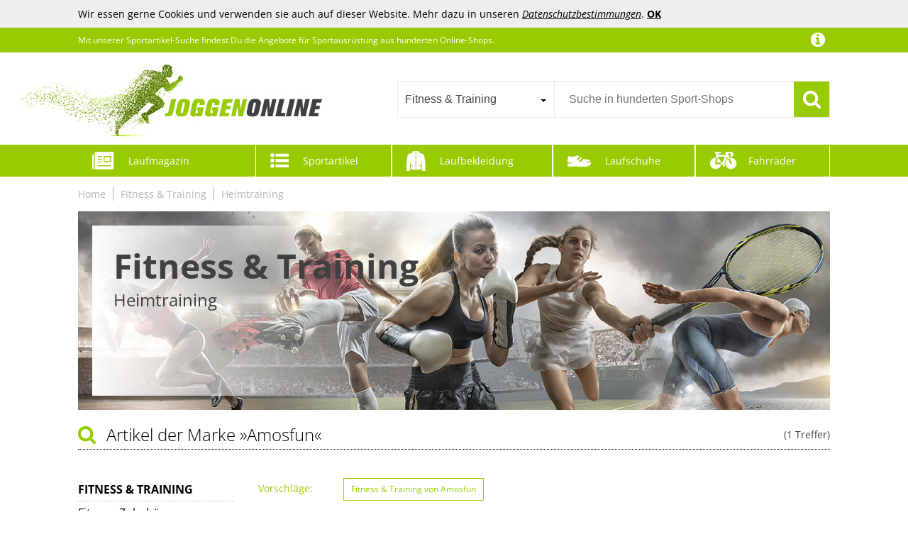

--- FILE ---
content_type: text/html;charset=UTF-8
request_url: https://www.joggen-online.de/Fitness-und-Training/Heimtraining/Heimtraining-von-Amosfun
body_size: 49817
content:
<!doctype html>
<html lang="de">
<head>
	<meta name="viewport" content="width=device-width, initial-scale=1.0, maximum-scale=1.0, user-scalable=yes">
<meta http-equiv="Content-Language" content="de">
<meta http-equiv="Content-Type" content="text/html; charset=utf-8">
<!-- TradeDoubler site verification 2933556 -->
<link rel="shortcut icon" href="/favicon.ico" type="image/x-icon">
<title>Fitness &amp; Training: Heimtraining von Amosfun online kaufen im JoggenOnline-Shop</title><meta name="keywords" content="Heimtraining, Amosfun, Fitness &amp; Training, Sportausrüstung"><meta name="description" content="Heimtraining von Amosfun aus dem Bereich Fitness &amp; Training günstig bei JoggenOnline bestellen: ✓ Große Auswahl ✓ Top Marken ✓ Beste Preise">	<!--<link href="//fonts.googleapis.com/css?family=Open+Sans:400,300,600" rel="stylesheet" type="text/css">-->
<link href="/core/css/core.css?v=1.41" rel="stylesheet" type="text/css">
<link href="/css/f4-compatible.css?v=1.30" rel="stylesheet" type="text/css">
<link href="/css/plugins/jquery.qtip.min.css?v=1.30" rel="stylesheet" type="text/css">
<link href="/css/plugins/uniform.default.css?v=1.30" rel="stylesheet" type="text/css">
<link href="/css/plugins/jquery.jscrollpane.css?v=1.30" rel="stylesheet" type="text/css">
<link href="/css/plugins/jquery.selectBoxIt.css?v=1.30" rel="stylesheet" type="text/css">
<link href="/css/main.css?v=1.30" rel="stylesheet" type="text/css">
<link href="/css/fonts.css?v=1.30" rel="stylesheet" type="text/css">
<link href="/css/navi.css?v=1.30" rel="stylesheet" type="text/css">
<link href="/css/product.css?v=1.30" rel="stylesheet" type="text/css">
<link href="/css/responsive.css?v=1.30" rel="stylesheet" type="text/css">
<link href="/css/editor.css?v=1.30" rel="stylesheet" type="text/css">
<link href="/css/magazine.css?v=1.30" rel="stylesheet" type="text/css">
</head>
<body>
	<script>
	(function(i,s,o,g,r,a,m){i['GoogleAnalyticsObject']=r;i[r]=i[r]||function(){
	(i[r].q=i[r].q||[]).push(arguments)},i[r].l=1*new Date();a=s.createElement(o),
	m=s.getElementsByTagName(o)[0];a.async=1;a.src=g;m.parentNode.insertBefore(a,m)
	})(window,document,'script','//www.google-analytics.com/analytics.js','ga');
	ga('create', 'UA-21663247-1', 'auto');
	ga('set', 'anonymizeIp', true);
	ga('send', 'pageview');
</script>
	<div id="mobile_nav">
	<div class="nav_tabs block" data-active="nav_filter"><div class="nav_magazine" data-tab="nav_magazine">Lauf-<br>magazin</div><div class="nav_filter" data-tab="nav_filter">Filter</div><div class="nav_close">Schließen</div><div class="nav_sports" data-tab="nav_sports">Sport-<br>artikel</div><div class="nav_clothing" data-tab="nav_clothing">Laufbe-<br>kleidung</div><div class="nav_shoes" data-tab="nav_shoes">Lauf-<br>schuhe</div><div class="nav_bikes" data-tab="nav_bikes">Fahrräder</div></div>
	<div class="nav_content block"><div class="nav_category nav_magazine"><div class="magnav la0"><ul class="lvl1"><li><a href="/Laufschuhe">Laufschuhe</a></li><li><a href="/Ausruestung">Ausrüstung</a></li><li><a href="/Anfaenger">Anfänger</a></li><li><a href="/Lauftraining">Lauftraining</a></li><li><a href="/Krafttraining">Krafttraining</a></li><li><a href="/Trainingsplaene">Trainingspläne</a></li><li><a href="/Gesundheit">Gesundheit</a></li><li><a href="/Gesunde-Ernaehrung">Gesunde Ernährung</a></li><li><a href="/Marathon">Marathon</a></li><li><a href="/Triathlon">Triathlon</a></li><li><a href="/Sightjogging">Sightjogging</a></li><li><a href="/Lauftreffs">Lauftreffs</a></li><li><a href="/Sportartikel-Hersteller">Sportartikel-Hersteller</a></li><li><a href="/Sportgeschaefte">Sportgeschäfte</a></li><li><a href="/News">News</a></li></ul></div></div><div class="nav_category nav_filter"><div class="filter filter_4e force dropdown"><ul><li class="filter_brand has_overlay has_active has_children"><h5 class="altheader cut">Amosfun</h5><h5 class="headline cut">Marke</h5><ul><li class="">
	
	<a href="https://www.joggen-online.de/Fitness-und-Training/Heimtraining/Heimtraining-von-tec-1" class="cut">@tec</a>
</li><li class="">
	
	<a href="https://www.joggen-online.de/Fitness-und-Training/Heimtraining/Heimtraining-von-2K-Fit" class="cut">2K Fit</a>
</li><li class="">
	
	<a href="https://www.joggen-online.de/Fitness-und-Training/Heimtraining/Heimtraining-von-5BILLION-FITNESS" class="cut">5BILLION FITNESS</a>
</li><li class="">
	
	<a href="https://www.joggen-online.de/Fitness-und-Training/Heimtraining/Heimtraining-von-A2Z-SPORT" class="cut">A2Z SPORT</a>
</li><li class="">
	
	<a href="https://www.joggen-online.de/Fitness-und-Training/Heimtraining/Heimtraining-von-Aangeebone" class="cut">Aangeebone</a>
</li><li class="">
	
	<a href="https://www.joggen-online.de/Fitness-und-Training/Heimtraining/Heimtraining-von-Abaodam" class="cut">Abaodam</a>
</li><li class="">
	
	<a href="https://www.joggen-online.de/Fitness-und-Training/Heimtraining/Heimtraining-von-Acropaq" class="cut">Acropaq</a>
</li><li class="">
	
	<a href="https://www.joggen-online.de/Fitness-und-Training/Heimtraining/Heimtraining-von-Active-Forever" class="cut">Active Forever</a>
</li><li class="">
	
	<a href="https://www.joggen-online.de/Fitness-und-Training/Heimtraining/Heimtraining-von-Active-Peak" class="cut">Active Peak</a>
</li><li class="">
	
	<a href="https://www.joggen-online.de/Fitness-und-Training/Heimtraining/Heimtraining-von-Adfaga" class="cut">Adfaga</a>
</li><li class="active">
	<a href="https://www.joggen-online.de/Fitness-und-Training/Heimtraining" class="remove" title="Heimtraining"></a>
	<a href="https://www.joggen-online.de/Fitness-und-Training/Heimtraining/Heimtraining-von-Amosfun" class="cut">Amosfun</a>
</li><li class="more_outro"><span>&raquo; Alle Marken anzeigen</span></li></ul><div class="more_data"><div class="more_data_slot"><div class="more_data_letter">2</div><div class="more_data_list"><a href="https://www.joggen-online.de/Fitness-und-Training/Heimtraining/Heimtraining-von-2K-Fit" class="cut">2K Fit</a></div><div class="more_data_letter">5</div><div class="more_data_list"><a href="https://www.joggen-online.de/Fitness-und-Training/Heimtraining/Heimtraining-von-5BILLION-FITNESS" class="cut">5BILLION FITNESS</a></div><div class="more_data_letter">@</div><div class="more_data_list"><a href="https://www.joggen-online.de/Fitness-und-Training/Heimtraining/Heimtraining-von-tec-1" class="cut">@tec</a></div><div class="more_data_letter">A</div><div class="more_data_list"><a href="https://www.joggen-online.de/Fitness-und-Training/Heimtraining/Heimtraining-von-A2Z-SPORT" class="cut">A2Z SPORT</a><a href="https://www.joggen-online.de/Fitness-und-Training/Heimtraining/Heimtraining-von-Aangeebone" class="cut">Aangeebone</a><a href="https://www.joggen-online.de/Fitness-und-Training/Heimtraining/Heimtraining-von-Abaodam" class="cut">Abaodam</a><a href="https://www.joggen-online.de/Fitness-und-Training/Heimtraining/Heimtraining-von-Acropaq" class="cut">Acropaq</a><a href="https://www.joggen-online.de/Fitness-und-Training/Heimtraining/Heimtraining-von-Active-Forever" class="cut">Active Forever</a><a href="https://www.joggen-online.de/Fitness-und-Training/Heimtraining/Heimtraining-von-Active-Peak" class="cut">Active Peak</a><a href="https://www.joggen-online.de/Fitness-und-Training/Heimtraining/Heimtraining-von-Adfaga" class="cut">Adfaga</a><a href="https://www.joggen-online.de/Fitness-und-Training/Heimtraining/Heimtraining-von-adidas" class="cut">adidas</a><a href="https://www.joggen-online.de/Fitness-und-Training/Heimtraining/Heimtraining-von-adidas-Performance" class="cut">adidas Performance</a><a href="https://www.joggen-online.de/Fitness-und-Training/Heimtraining/Heimtraining-von-Adoorniequea" class="cut">Adoorniequea</a><a href="https://www.joggen-online.de/Fitness-und-Training/Heimtraining/Heimtraining-von-Advamsoler" class="cut">Advamsoler</a><a href="https://www.joggen-online.de/Fitness-und-Training/Heimtraining/Heimtraining-von-aerobis" class="cut">aerobis</a><a href="https://www.joggen-online.de/Fitness-und-Training/Heimtraining/Heimtraining-von-AFH-Webshop-1" class="cut">AFH Webshop</a><a href="https://www.joggen-online.de/Fitness-und-Training/Heimtraining/Heimtraining-von-Agapito" class="cut">Agapito</a><a href="https://www.joggen-online.de/Fitness-und-Training/Heimtraining/Heimtraining-von-AGM" class="cut">AGM</a><a href="https://www.joggen-online.de/Fitness-und-Training/Heimtraining/Heimtraining-von-AGYH" class="cut">AGYH</a><a href="https://www.joggen-online.de/Fitness-und-Training/Heimtraining/Heimtraining-von-Airhead" class="cut">Airhead</a><a href="https://www.joggen-online.de/Fitness-und-Training/Heimtraining/Heimtraining-von-Alasum" class="cut">Alasum</a><a href="https://www.joggen-online.de/Fitness-und-Training/Heimtraining/Heimtraining-von-Ally-Peaks" class="cut">Ally Peaks</a><a href="https://www.joggen-online.de/Fitness-und-Training/Heimtraining/Heimtraining-von-Alomejor" class="cut">Alomejor</a><a href="https://www.joggen-online.de/Fitness-und-Training/Heimtraining/Heimtraining-von-Alphaskin" class="cut">Alphaskin</a><a href="https://www.joggen-online.de/Fitness-und-Training/Heimtraining/Heimtraining-von-amagogo" class="cut">amagogo</a><a href="https://www.joggen-online.de/Fitness-und-Training/Heimtraining/Heimtraining-von-AmazeFan" class="cut">AmazeFan</a><a href="https://www.joggen-online.de/Fitness-und-Training/Heimtraining/Heimtraining-von-Amesor" class="cut">Amesor</a><a href="https://www.joggen-online.de/Fitness-und-Training/Heimtraining/Heimtraining-von-Amonax" class="cut">Amonax</a><a href="https://www.joggen-online.de/Fitness-und-Training/Heimtraining/Heimtraining-von-Amosfun" class="cut">Amosfun</a><a href="https://www.joggen-online.de/Fitness-und-Training/Heimtraining/Heimtraining-von-Ancheer" class="cut">Ancheer</a><a href="https://www.joggen-online.de/Fitness-und-Training/Heimtraining/Heimtraining-von-Ancsttu" class="cut">Ancsttu</a><a href="https://www.joggen-online.de/Fitness-und-Training/Heimtraining/Heimtraining-von-ANDRESLAD" class="cut">ANDRESLAD</a><a href="https://www.joggen-online.de/Fitness-und-Training/Heimtraining/Heimtraining-von-AnExer" class="cut">AnExer</a><a href="https://www.joggen-online.de/Fitness-und-Training/Heimtraining/Heimtraining-von-Angles90" class="cut">Angles90</a><a href="https://www.joggen-online.de/Fitness-und-Training/Heimtraining/Heimtraining-von-Anneome" class="cut">Anneome</a><a href="https://www.joggen-online.de/Fitness-und-Training/Heimtraining/Heimtraining-von-Antelope" class="cut">Antelope</a><a href="https://www.joggen-online.de/Fitness-und-Training/Heimtraining/Heimtraining-von-Antelope-by-Beurer" class="cut">Antelope by Beurer</a><a href="https://www.joggen-online.de/Fitness-und-Training/Heimtraining/Heimtraining-von-Anulely" class="cut">Anulely</a><a href="https://www.joggen-online.de/Fitness-und-Training/Heimtraining/Heimtraining-von-ANZOME" class="cut">ANZOME</a><a href="https://www.joggen-online.de/Fitness-und-Training/Heimtraining/Heimtraining-von-APLVFFZH" class="cut">APLVFFZH</a><a href="https://www.joggen-online.de/Fitness-und-Training/Heimtraining/Heimtraining-von-Aries-Athletics" class="cut">Aries Athletics</a><a href="https://www.joggen-online.de/Fitness-und-Training/Heimtraining/Heimtraining-von-Armageddon-Sports" class="cut">Armageddon Sports</a><a href="https://www.joggen-online.de/Fitness-und-Training/Heimtraining/Heimtraining-von-Armanyya" class="cut">Armanyya</a><a href="https://www.joggen-online.de/Fitness-und-Training/Heimtraining/Heimtraining-von-Arrovarp" class="cut">Arrovarp</a><a href="https://www.joggen-online.de/Fitness-und-Training/Heimtraining/Heimtraining-von-Art-Outside" class="cut">Art Outside</a><a href="https://www.joggen-online.de/Fitness-und-Training/Heimtraining/Heimtraining-von-ARTSEWPLY" class="cut">ARTSEWPLY</a><a href="https://www.joggen-online.de/Fitness-und-Training/Heimtraining/Heimtraining-von-ArtSport" class="cut">ArtSport</a><a href="https://www.joggen-online.de/Fitness-und-Training/Heimtraining/Heimtraining-von-ASTAN-HOGAR" class="cut">ASTAN HOGAR</a><a href="https://www.joggen-online.de/Fitness-und-Training/Heimtraining/Heimtraining-von-Astis" class="cut">Astis</a><a href="https://www.joggen-online.de/Fitness-und-Training/Heimtraining/Heimtraining-von-AsVIVA" class="cut">AsVIVA</a><a href="https://www.joggen-online.de/Fitness-und-Training/Heimtraining/Heimtraining-von-Asyduey" class="cut">Asyduey</a><a href="https://www.joggen-online.de/Fitness-und-Training/Heimtraining/Heimtraining-von-ATC-Handels-GmbH" class="cut">ATC Handels GmbH</a><a href="https://www.joggen-online.de/Fitness-und-Training/Heimtraining/Heimtraining-von-AthleticPro" class="cut">AthleticPro</a><a href="https://www.joggen-online.de/Fitness-und-Training/Heimtraining/Heimtraining-von-Ativafit" class="cut">Ativafit</a><a href="https://www.joggen-online.de/Fitness-und-Training/Heimtraining/Heimtraining-von-Atletica" class="cut">Atletica</a><a href="https://www.joggen-online.de/Fitness-und-Training/Heimtraining/Heimtraining-von-AUFUN" class="cut">AUFUN</a><a href="https://www.joggen-online.de/Fitness-und-Training/Heimtraining/Heimtraining-von-AuraCraft" class="cut">AuraCraft</a><a href="https://www.joggen-online.de/Fitness-und-Training/Heimtraining/Heimtraining-von-Ausla" class="cut">Ausla</a><a href="https://www.joggen-online.de/Fitness-und-Training/Heimtraining/Heimtraining-von-AUXPhome" class="cut">AUXPhome</a><a href="https://www.joggen-online.de/Fitness-und-Training/Heimtraining/Heimtraining-von-Avento" class="cut">Avento</a><a href="https://www.joggen-online.de/Fitness-und-Training/Heimtraining/Heimtraining-von-AWAOVV" class="cut">AWAOVV</a><a href="https://www.joggen-online.de/Fitness-und-Training/Heimtraining/Heimtraining-von-Aymzbd" class="cut">Aymzbd</a><a href="https://www.joggen-online.de/Fitness-und-Training/Heimtraining/Heimtraining-von-AYNEFY" class="cut">AYNEFY</a><a href="https://www.joggen-online.de/Fitness-und-Training/Heimtraining/Heimtraining-von-AZZAP" class="cut">AZZAP</a></div><div class="more_data_letter">B</div><div class="more_data_list"><a href="https://www.joggen-online.de/Fitness-und-Training/Heimtraining/Heimtraining-von-babominimer" class="cut">babominimer</a><a href="https://www.joggen-online.de/Fitness-und-Training/Heimtraining/Heimtraining-von-Bad-Company" class="cut">Bad Company</a><a href="https://www.joggen-online.de/Fitness-und-Training/Heimtraining/Heimtraining-von-BAIRU" class="cut">BAIRU</a><a href="https://www.joggen-online.de/Fitness-und-Training/Heimtraining/Heimtraining-von-Bakaji" class="cut">Bakaji</a><a href="https://www.joggen-online.de/Fitness-und-Training/Heimtraining/Heimtraining-von-Bandito" class="cut">Bandito</a><a href="https://www.joggen-online.de/Fitness-und-Training/Heimtraining/Heimtraining-von-Baoblaze" class="cut">Baoblaze</a><a href="https://www.joggen-online.de/Fitness-und-Training/Heimtraining/Heimtraining-von-Baoqifong" class="cut">Baoqifong</a><a href="https://www.joggen-online.de/Fitness-und-Training/Heimtraining/Heimtraining-von-Bare-Hands" class="cut">Bare Hands</a><a href="https://www.joggen-online.de/Fitness-und-Training/Heimtraining/Heimtraining-von-Bavokon" class="cut">Bavokon</a><a href="https://www.joggen-online.de/Fitness-und-Training/Heimtraining/Heimtraining-von-BAYLI" class="cut">BAYLI</a><a href="https://www.joggen-online.de/Fitness-und-Training/Heimtraining/Heimtraining-von-BBGuards" class="cut">BBGuards</a><a href="https://www.joggen-online.de/Fitness-und-Training/Heimtraining/Heimtraining-von-BCOATH" class="cut">BCOATH</a><a href="https://www.joggen-online.de/Fitness-und-Training/Heimtraining/Heimtraining-von-Bebykilemi" class="cut">Bebykilemi</a><a href="https://www.joggen-online.de/Fitness-und-Training/Heimtraining/Heimtraining-von-BeckerTechnik-Germany" class="cut">BeckerTechnik Germany</a><a href="https://www.joggen-online.de/Fitness-und-Training/Heimtraining/Heimtraining-von-Befeixue" class="cut">Befeixue</a><a href="https://www.joggen-online.de/Fitness-und-Training/Heimtraining/Heimtraining-von-Beiykhera" class="cut">Beiykhera</a><a href="https://www.joggen-online.de/Fitness-und-Training/Heimtraining/Heimtraining-von-Belle-Vous" class="cut">Belle Vous</a><a href="https://www.joggen-online.de/Fitness-und-Training/Heimtraining/Heimtraining-von-BELLIFFY" class="cut">BELLIFFY</a><a href="https://www.joggen-online.de/Fitness-und-Training/Heimtraining/Heimtraining-von-BeMaxx" class="cut">BeMaxx</a><a href="https://www.joggen-online.de/Fitness-und-Training/Heimtraining/Heimtraining-von-BenchK" class="cut">BenchK</a><a href="https://www.joggen-online.de/Fitness-und-Training/Heimtraining/Heimtraining-von-BeneLabel" class="cut">BeneLabel</a><a href="https://www.joggen-online.de/Fitness-und-Training/Heimtraining/Heimtraining-von-Benlee" class="cut">Benlee</a><a href="https://www.joggen-online.de/Fitness-und-Training/Heimtraining/Heimtraining-von-BENLEE-Rocky-Marciano" class="cut">BENLEE Rocky Marciano</a><a href="https://www.joggen-online.de/Fitness-und-Training/Heimtraining/Heimtraining-von-BESPORTBLE" class="cut">BESPORTBLE</a><a href="https://www.joggen-online.de/Fitness-und-Training/Heimtraining/Heimtraining-von-bestbeans" class="cut">bestbeans</a><a href="https://www.joggen-online.de/Fitness-und-Training/Heimtraining/Heimtraining-von-BESTONZON" class="cut">BESTONZON</a><a href="https://www.joggen-online.de/Fitness-und-Training/Heimtraining/Heimtraining-von-Best-Sporting" class="cut">Best Sporting</a><a href="https://www.joggen-online.de/Fitness-und-Training/Heimtraining/Heimtraining-von-Besttoolifes" class="cut">Besttoolifes</a><a href="https://www.joggen-online.de/Fitness-und-Training/Heimtraining/Heimtraining-von-BFLKY" class="cut">BFLKY</a><a href="https://www.joggen-online.de/Fitness-und-Training/Heimtraining/Heimtraining-von-BH" class="cut">BH</a><a href="https://www.joggen-online.de/Fitness-und-Training/Heimtraining/Heimtraining-von-BH-Fitness" class="cut">BH Fitness</a><a href="https://www.joggen-online.de/Fitness-und-Training/Heimtraining/Heimtraining-von-Bigzzia" class="cut">Bigzzia</a><a href="https://www.joggen-online.de/Fitness-und-Training/Heimtraining/Heimtraining-von-Bikeroo" class="cut">Bikeroo</a><a href="https://www.joggen-online.de/Fitness-und-Training/Heimtraining/Heimtraining-von-Biniveil" class="cut">Biniveil</a><a href="https://www.joggen-online.de/Fitness-und-Training/Heimtraining/Heimtraining-von-bituxx" class="cut">bituxx</a><a href="https://www.joggen-online.de/Fitness-und-Training/Heimtraining/Heimtraining-von-BK-BenchK" class="cut">BK BenchK</a><a href="https://www.joggen-online.de/Fitness-und-Training/Heimtraining/Heimtraining-von-BLACK-LORD" class="cut">BLACK LORD</a><a href="https://www.joggen-online.de/Fitness-und-Training/Heimtraining/Heimtraining-von-BLNGET" class="cut">BLNGET</a><a href="https://www.joggen-online.de/Fitness-und-Training/Heimtraining/Heimtraining-von-Bluearth" class="cut">Bluearth</a><a href="https://www.joggen-online.de/Fitness-und-Training/Heimtraining/Heimtraining-von-Bluefin-fitness" class="cut">Bluefin fitness</a><a href="https://www.joggen-online.de/Fitness-und-Training/Heimtraining/Heimtraining-von-Blue-Sea-Systems" class="cut">Blue Sea Systems</a><a href="https://www.joggen-online.de/Fitness-und-Training/Heimtraining/Heimtraining-von-Bmdjdq" class="cut">Bmdjdq</a><a href="https://www.joggen-online.de/Fitness-und-Training/Heimtraining/Heimtraining-von-BoarderKING" class="cut">BoarderKING</a><a href="https://www.joggen-online.de/Fitness-und-Training/Heimtraining/Heimtraining-von-BoBiLife" class="cut">BoBiLife</a><a href="https://www.joggen-online.de/Fitness-und-Training/Heimtraining/Heimtraining-von-Body-Solid" class="cut">Body-Solid</a><a href="https://www.joggen-online.de/Fitness-und-Training/Heimtraining/Heimtraining-von-Body-Coach" class="cut">Body Coach</a><a href="https://www.joggen-online.de/Fitness-und-Training/Heimtraining/Heimtraining-von-BODYMATE" class="cut">BODYMATE</a><a href="https://www.joggen-online.de/Fitness-und-Training/Heimtraining/Heimtraining-von-Bomefoi" class="cut">Bomefoi</a><a href="https://www.joggen-online.de/Fitness-und-Training/Heimtraining/Heimtraining-von-Bonplus-BP" class="cut">Bonplus BP</a><a href="https://www.joggen-online.de/Fitness-und-Training/Heimtraining/Heimtraining-von-Bootymats" class="cut">Bootymats</a><a href="https://www.joggen-online.de/Fitness-und-Training/Heimtraining/Heimtraining-von-Botifly" class="cut">Botifly</a><a href="https://www.joggen-online.de/Fitness-und-Training/Heimtraining/Heimtraining-von-Bounabay" class="cut">Bounabay</a><a href="https://www.joggen-online.de/Fitness-und-Training/Heimtraining/Heimtraining-von-Bowose" class="cut">Bowose</a><a href="https://www.joggen-online.de/Fitness-und-Training/Heimtraining/Heimtraining-von-Brand" class="cut">Brand</a><a href="https://www.joggen-online.de/Fitness-und-Training/Heimtraining/Heimtraining-von-BRIGHTFUFU" class="cut">BRIGHTFUFU</a><a href="https://www.joggen-online.de/Fitness-und-Training/Heimtraining/Heimtraining-von-BT-BODYTONE" class="cut">BT BODYTONE</a><a href="https://www.joggen-online.de/Fitness-und-Training/Heimtraining/Heimtraining-von-BUCKLOS" class="cut">BUCKLOS</a><a href="https://www.joggen-online.de/Fitness-und-Training/Heimtraining/Heimtraining-von-BV" class="cut">BV</a><a href="https://www.joggen-online.de/Fitness-und-Training/Heimtraining/Heimtraining-von-Bvizyelck" class="cut">Bvizyelck</a><a href="https://www.joggen-online.de/Fitness-und-Training/Heimtraining/Heimtraining-von-BWBIKE" class="cut">BWBIKE</a></div><div class="more_data_letter">C</div><div class="more_data_list"><a href="https://www.joggen-online.de/Fitness-und-Training/Heimtraining/Heimtraining-von-C.P.-Sports" class="cut">C.P. Sports</a><a href="https://www.joggen-online.de/Fitness-und-Training/Heimtraining/Heimtraining-von-Cabilock" class="cut">Cabilock</a><a href="https://www.joggen-online.de/Fitness-und-Training/Heimtraining/Heimtraining-von-CampTeck" class="cut">CampTeck</a><a href="https://www.joggen-online.de/Fitness-und-Training/Heimtraining/Heimtraining-von-caomei" class="cut">caomei</a><a href="https://www.joggen-online.de/Fitness-und-Training/Heimtraining/Heimtraining-von-Capital-Sports" class="cut">Capital Sports</a><a href="https://www.joggen-online.de/Fitness-und-Training/Heimtraining/Heimtraining-von-Care-Fitness" class="cut">Care Fitness</a><a href="https://www.joggen-online.de/Fitness-und-Training/Heimtraining/Heimtraining-von-CarPlusStudio" class="cut">CarPlusStudio</a><a href="https://www.joggen-online.de/Fitness-und-Training/Heimtraining/Heimtraining-von-CasaNexa" class="cut">CasaNexa</a><a href="https://www.joggen-online.de/Fitness-und-Training/Heimtraining/Heimtraining-von-CASOME" class="cut">CASOME</a><a href="https://www.joggen-online.de/Fitness-und-Training/Heimtraining/Heimtraining-von-Cawi" class="cut">Cawi</a><a href="https://www.joggen-online.de/Fitness-und-Training/Heimtraining/Heimtraining-von-CCLIFE" class="cut">CCLIFE</a><a href="https://www.joggen-online.de/Fitness-und-Training/Heimtraining/Heimtraining-von-CDYWD" class="cut">CDYWD</a><a href="https://www.joggen-online.de/Fitness-und-Training/Heimtraining/Heimtraining-von-Cecotec" class="cut">Cecotec</a><a href="https://www.joggen-online.de/Fitness-und-Training/Heimtraining/Heimtraining-von-ChaoKe" class="cut">ChaoKe</a><a href="https://www.joggen-online.de/Fitness-und-Training/Heimtraining/Heimtraining-von-chiwanji" class="cut">chiwanji</a><a href="https://www.joggen-online.de/Fitness-und-Training/Heimtraining/Heimtraining-von-CHRISTOPEIT-SPORT-GERMANY" class="cut">CHRISTOPEIT SPORT GERMANY</a><a href="https://www.joggen-online.de/Fitness-und-Training/Heimtraining/Heimtraining-von-Christopeit-Sport(R)" class="cut">Christopeit Sport®</a><a href="https://www.joggen-online.de/Fitness-und-Training/Heimtraining/Heimtraining-von-CIATBYYJ" class="cut">CIATBYYJ</a><a href="https://www.joggen-online.de/Fitness-und-Training/Heimtraining/Heimtraining-von-Ciounmb" class="cut">Ciounmb</a><a href="https://www.joggen-online.de/Fitness-und-Training/Heimtraining/Heimtraining-von-Cipriani-sport" class="cut">Cipriani sport</a><a href="https://www.joggen-online.de/Fitness-und-Training/Heimtraining/Heimtraining-von-ClAZTyict" class="cut">ClAZTyict</a><a href="https://www.joggen-online.de/Fitness-und-Training/Heimtraining/Heimtraining-von-ClearFragrans" class="cut">ClearFragrans</a><a href="https://www.joggen-online.de/Fitness-und-Training/Heimtraining/Heimtraining-von-Clevo" class="cut">Clevo</a><a href="https://www.joggen-online.de/Fitness-und-Training/Heimtraining/Heimtraining-von-CLEVO-Climbing-Evolution" class="cut">CLEVO Climbing Evolution</a><a href="https://www.joggen-online.de/Fitness-und-Training/Heimtraining/Heimtraining-von-Clispeed" class="cut">Clispeed</a><a href="https://www.joggen-online.de/Fitness-und-Training/Heimtraining/Heimtraining-von-Clover-fitness" class="cut">Clover fitness</a><a href="https://www.joggen-online.de/Fitness-und-Training/Heimtraining/Heimtraining-von-Cocoarm" class="cut">Cocoarm</a><a href="https://www.joggen-online.de/Fitness-und-Training/Heimtraining/Heimtraining-von-COM-FOUR" class="cut">COM-FOUR</a><a href="https://www.joggen-online.de/Fitness-und-Training/Heimtraining/Heimtraining-von-Cometofit" class="cut">Cometofit</a><a href="https://www.joggen-online.de/Fitness-und-Training/Heimtraining/Heimtraining-von-Concept2" class="cut">Concept2</a><a href="https://www.joggen-online.de/Fitness-und-Training/Heimtraining/Heimtraining-von-CONGARTENO" class="cut">CONGARTENO</a><a href="https://www.joggen-online.de/Fitness-und-Training/Heimtraining/Heimtraining-von-Corength" class="cut">Corength</a><a href="https://www.joggen-online.de/Fitness-und-Training/Heimtraining/Heimtraining-von-CORHAD" class="cut">CORHAD</a><a href="https://www.joggen-online.de/Fitness-und-Training/Heimtraining/Heimtraining-von-Costway" class="cut">Costway</a><a href="https://www.joggen-online.de/Fitness-und-Training/Heimtraining/Heimtraining-von-Cowmew" class="cut">Cowmew</a><a href="https://www.joggen-online.de/Fitness-und-Training/Heimtraining/Heimtraining-von-Cox-Swain" class="cut">Cox Swain</a><a href="https://www.joggen-online.de/Fitness-und-Training/Heimtraining/Heimtraining-von-Cozyroony" class="cut">Cozyroony</a><a href="https://www.joggen-online.de/Fitness-und-Training/Heimtraining/Heimtraining-von-CQLXZ" class="cut">CQLXZ</a><a href="https://www.joggen-online.de/Fitness-und-Training/Heimtraining/Heimtraining-von-Create-For-You" class="cut">Create For You</a><a href="https://www.joggen-online.de/Fitness-und-Training/Heimtraining/Heimtraining-von-cretrees" class="cut">cretrees</a><a href="https://www.joggen-online.de/Fitness-und-Training/Heimtraining/Heimtraining-von-Crivit" class="cut">Crivit</a><a href="https://www.joggen-online.de/Fitness-und-Training/Heimtraining/Heimtraining-von-Cubii" class="cut">Cubii</a><a href="https://www.joggen-online.de/Fitness-und-Training/Heimtraining/Heimtraining-von-CUCUBA" class="cut">CUCUBA</a><a href="https://www.joggen-online.de/Fitness-und-Training/Heimtraining/Heimtraining-von-cyclingcolors" class="cut">cyclingcolors</a><a href="https://www.joggen-online.de/Fitness-und-Training/Heimtraining/Heimtraining-von-CyclingDeal" class="cut">CyclingDeal</a><a href="https://www.joggen-online.de/Fitness-und-Training/Heimtraining/Heimtraining-von-CZ-Store" class="cut">CZ Store</a></div><div class="more_data_letter">D</div><div class="more_data_list"><a href="https://www.joggen-online.de/Fitness-und-Training/Heimtraining/Heimtraining-von-D-und-S-Vertriebs-GmbH" class="cut">D&amp;S Vertriebs GmbH</a><a href="https://www.joggen-online.de/Fitness-und-Training/Heimtraining/Heimtraining-von-DaiJiubu" class="cut">DaiJiubu</a><a href="https://www.joggen-online.de/Fitness-und-Training/Heimtraining/Heimtraining-von-Dasbsug" class="cut">Dasbsug</a><a href="https://www.joggen-online.de/Fitness-und-Training/Heimtraining/Heimtraining-von-DASKING" class="cut">DASKING</a><a href="https://www.joggen-online.de/Fitness-und-Training/Heimtraining/Heimtraining-von-DAWAY" class="cut">DAWAY</a><a href="https://www.joggen-online.de/Fitness-und-Training/Heimtraining/Heimtraining-von-DECHOUS" class="cut">DECHOUS</a><a href="https://www.joggen-online.de/Fitness-und-Training/Heimtraining/Heimtraining-von-DECOMELODY" class="cut">DECOMELODY</a><a href="https://www.joggen-online.de/Fitness-und-Training/Heimtraining/Heimtraining-von-DecorCN" class="cut">DecorCN</a><a href="https://www.joggen-online.de/Fitness-und-Training/Heimtraining/Heimtraining-von-DECORNIJIA" class="cut">DECORNIJIA</a><a href="https://www.joggen-online.de/Fitness-und-Training/Heimtraining/Heimtraining-von-DeeDuud" class="cut">DeeDuud</a><a href="https://www.joggen-online.de/Fitness-und-Training/Heimtraining/Heimtraining-von-DELUXE13" class="cut">DELUXE13</a><a href="https://www.joggen-online.de/Fitness-und-Training/Heimtraining/Heimtraining-von-demaxiyad" class="cut">demaxiyad</a><a href="https://www.joggen-online.de/Fitness-und-Training/Heimtraining/Heimtraining-von-Derwrtup" class="cut">Derwrtup</a><a href="https://www.joggen-online.de/Fitness-und-Training/Heimtraining/Heimtraining-von-Deskbike" class="cut">Deskbike</a><a href="https://www.joggen-online.de/Fitness-und-Training/Heimtraining/Heimtraining-von-DeskCycle" class="cut">DeskCycle</a><a href="https://www.joggen-online.de/Fitness-und-Training/Heimtraining/Heimtraining-von-Deuser" class="cut">Deuser</a><a href="https://www.joggen-online.de/Fitness-und-Training/Heimtraining/Heimtraining-von-Deuser-Sports" class="cut">Deuser Sports</a><a href="https://www.joggen-online.de/Fitness-und-Training/Heimtraining/Heimtraining-von-Dgayaeic" class="cut">Dgayaeic</a><a href="https://www.joggen-online.de/Fitness-und-Training/Heimtraining/Heimtraining-von-DH-FitLife" class="cut">DH FitLife</a><a href="https://www.joggen-online.de/Fitness-und-Training/Heimtraining/Heimtraining-von-Dickly" class="cut">Dickly</a><a href="https://www.joggen-online.de/Fitness-und-Training/Heimtraining/Heimtraining-von-DIFU" class="cut">DIFU</a><a href="https://www.joggen-online.de/Fitness-und-Training/Heimtraining/Heimtraining-von-DimyFew" class="cut">DimyFew</a><a href="https://www.joggen-online.de/Fitness-und-Training/Heimtraining/Heimtraining-von-Dioche" class="cut">Dioche</a><a href="https://www.joggen-online.de/Fitness-und-Training/Heimtraining/Heimtraining-von-Dione" class="cut">Dione</a><a href="https://www.joggen-online.de/Fitness-und-Training/Heimtraining/Heimtraining-von-Diuyzoc" class="cut">Diuyzoc</a><a href="https://www.joggen-online.de/Fitness-und-Training/Heimtraining/Heimtraining-von-Djowyh" class="cut">Djowyh</a><a href="https://www.joggen-online.de/Fitness-und-Training/Heimtraining/Heimtraining-von-DlandHome" class="cut">DlandHome</a><a href="https://www.joggen-online.de/Fitness-und-Training/Heimtraining/Heimtraining-von-DMASUN" class="cut">DMASUN</a><a href="https://www.joggen-online.de/Fitness-und-Training/Heimtraining/Heimtraining-von-DnKelar" class="cut">DnKelar</a><a href="https://www.joggen-online.de/Fitness-und-Training/Heimtraining/Heimtraining-von-DOBESTS" class="cut">DOBESTS</a><a href="https://www.joggen-online.de/Fitness-und-Training/Heimtraining/Heimtraining-von-Dokeno" class="cut">Dokeno</a><a href="https://www.joggen-online.de/Fitness-und-Training/Heimtraining/Heimtraining-von-Dokkens" class="cut">Dokkens</a><a href="https://www.joggen-online.de/Fitness-und-Training/Heimtraining/Heimtraining-von-Dolibest" class="cut">Dolibest</a><a href="https://www.joggen-online.de/Fitness-und-Training/Heimtraining/Heimtraining-von-Domyos" class="cut">Domyos</a><a href="https://www.joggen-online.de/Fitness-und-Training/Heimtraining/Heimtraining-von-Double-Circle" class="cut">Double Circle</a><a href="https://www.joggen-online.de/Fitness-und-Training/Heimtraining/Heimtraining-von-doyandader" class="cut">doyandader</a><a href="https://www.joggen-online.de/Fitness-und-Training/Heimtraining/Heimtraining-von-DREAMADE" class="cut">DREAMADE</a><a href="https://www.joggen-online.de/Fitness-und-Training/Heimtraining/Heimtraining-von-Dripex" class="cut">Dripex</a><a href="https://www.joggen-online.de/Fitness-und-Training/Heimtraining/Heimtraining-von-Drivstraw" class="cut">Drivstraw</a><a href="https://www.joggen-online.de/Fitness-und-Training/Heimtraining/Heimtraining-von-Dromedary" class="cut">Dromedary</a><a href="https://www.joggen-online.de/Fitness-und-Training/Heimtraining/Heimtraining-von-Dskeuzeew" class="cut">Dskeuzeew</a><a href="https://www.joggen-online.de/Fitness-und-Training/Heimtraining/Heimtraining-von-Dtaigou" class="cut">Dtaigou</a><a href="https://www.joggen-online.de/Fitness-und-Training/Heimtraining/Heimtraining-von-Dubbulon" class="cut">Dubbulon</a><a href="https://www.joggen-online.de/Fitness-und-Training/Heimtraining/Heimtraining-von-Duonamic" class="cut">Duonamic</a><a href="https://www.joggen-online.de/Fitness-und-Training/Heimtraining/Heimtraining-von-Duroecsain" class="cut">Duroecsain</a><a href="https://www.joggen-online.de/Fitness-und-Training/Heimtraining/Heimtraining-von-DXC" class="cut">DXC</a><a href="https://www.joggen-online.de/Fitness-und-Training/Heimtraining/Heimtraining-von-Dylixir" class="cut">Dylixir</a><a href="https://www.joggen-online.de/Fitness-und-Training/Heimtraining/Heimtraining-von-Dynepic-Sports" class="cut">Dynepic Sports</a><a href="https://www.joggen-online.de/Fitness-und-Training/Heimtraining/Heimtraining-von-DystopiaWorld" class="cut">DystopiaWorld</a><a href="https://www.joggen-online.de/Fitness-und-Training/Heimtraining/Heimtraining-von-dzqad" class="cut">dzqad</a></div><div class="more_data_letter">E</div><div class="more_data_list"><a href="https://www.joggen-online.de/Fitness-und-Training/Heimtraining/Heimtraining-von-E-Jet" class="cut">E-Jet</a><a href="https://www.joggen-online.de/Fitness-und-Training/Heimtraining/Heimtraining-von-EagerMinds" class="cut">EagerMinds</a><a href="https://www.joggen-online.de/Fitness-und-Training/Heimtraining/Heimtraining-von-eaglefit" class="cut">eaglefit</a><a href="https://www.joggen-online.de/Fitness-und-Training/Heimtraining/Heimtraining-von-eaglefit(R)" class="cut">eaglefit®</a><a href="https://www.joggen-online.de/Fitness-und-Training/Heimtraining/Heimtraining-von-Eastern-Bikes" class="cut">Eastern Bikes</a><a href="https://www.joggen-online.de/Fitness-und-Training/Heimtraining/Heimtraining-von-Eawfgtuw" class="cut">Eawfgtuw</a><a href="https://www.joggen-online.de/Fitness-und-Training/Heimtraining/Heimtraining-von-ECO-DE" class="cut">ECO-DE</a><a href="https://www.joggen-online.de/Fitness-und-Training/Heimtraining/Heimtraining-von-ECOVELO" class="cut">ECOVELO</a><a href="https://www.joggen-online.de/Fitness-und-Training/Heimtraining/Heimtraining-von-EIRONA" class="cut">EIRONA</a><a href="https://www.joggen-online.de/Fitness-und-Training/Heimtraining/Heimtraining-von-Ejoyous" class="cut">Ejoyous</a><a href="https://www.joggen-online.de/Fitness-und-Training/Heimtraining/Heimtraining-von-ELAYARD" class="cut">ELAYARD</a><a href="https://www.joggen-online.de/Fitness-und-Training/Heimtraining/Heimtraining-von-Elite" class="cut">Elite</a><a href="https://www.joggen-online.de/Fitness-und-Training/Heimtraining/Heimtraining-von-Elite-Sport" class="cut">Elite Sport</a><a href="https://www.joggen-online.de/Fitness-und-Training/Heimtraining/Heimtraining-von-Eloneo" class="cut">Eloneo</a><a href="https://www.joggen-online.de/Fitness-und-Training/Heimtraining/Heimtraining-von-Endurance" class="cut">Endurance</a><a href="https://www.joggen-online.de/Fitness-und-Training/Heimtraining/Heimtraining-von-Energetics" class="cut">Energetics</a><a href="https://www.joggen-online.de/Fitness-und-Training/Heimtraining/Heimtraining-von-Enjoy-Fit" class="cut">Enjoy Fit</a><a href="https://www.joggen-online.de/Fitness-und-Training/Heimtraining/Heimtraining-von-Eojpdji" class="cut">Eojpdji</a><a href="https://www.joggen-online.de/Fitness-und-Training/Heimtraining/Heimtraining-von-Eric-Flag" class="cut">Eric Flag</a><a href="https://www.joggen-online.de/Fitness-und-Training/Heimtraining/Heimtraining-von-ERINGOGO" class="cut">ERINGOGO</a><a href="https://www.joggen-online.de/Fitness-und-Training/Heimtraining/Heimtraining-von-ERSINIAN" class="cut">ERSINIAN</a><a href="https://www.joggen-online.de/Fitness-und-Training/Heimtraining/Heimtraining-von-Estink" class="cut">Estink</a><a href="https://www.joggen-online.de/Fitness-und-Training/Heimtraining/Heimtraining-von-ETUCYNG" class="cut">ETUCYNG</a><a href="https://www.joggen-online.de/Fitness-und-Training/Heimtraining/Heimtraining-von-EUAIIPull" class="cut">EUAIIPull</a><a href="https://www.joggen-online.de/Fitness-und-Training/Heimtraining/Heimtraining-von-EUBeisaqi" class="cut">EUBeisaqi</a><a href="https://www.joggen-online.de/Fitness-und-Training/Heimtraining/Heimtraining-von-Evoland" class="cut">Evoland</a><a href="https://www.joggen-online.de/Fitness-und-Training/Heimtraining/Heimtraining-von-EwigStahl" class="cut">EwigStahl</a><a href="https://www.joggen-online.de/Fitness-und-Training/Heimtraining/Heimtraining-von-Exerpeutic" class="cut">Exerpeutic</a><a href="https://www.joggen-online.de/Fitness-und-Training/Heimtraining/Heimtraining-von-EXHUMKY" class="cut">EXHUMKY</a><a href="https://www.joggen-online.de/Fitness-und-Training/Heimtraining/Heimtraining-von-Eyepower" class="cut">Eyepower</a></div></div><div class="more_data_slot"><div class="more_data_list"><a href="https://www.joggen-online.de/Fitness-und-Training/Heimtraining/Heimtraining-von-EYRMQWJPC" class="cut">EYRMQWJPC</a><a href="https://www.joggen-online.de/Fitness-und-Training/Heimtraining/Heimtraining-von-Ezranova" class="cut">Ezranova</a></div><div class="more_data_letter">F</div><div class="more_data_list"><a href="https://www.joggen-online.de/Fitness-und-Training/Heimtraining/Heimtraining-von-FashionCha" class="cut">FashionCha</a><a href="https://www.joggen-online.de/Fitness-und-Training/Heimtraining/Heimtraining-von-Faultier" class="cut">Faultier</a><a href="https://www.joggen-online.de/Fitness-und-Training/Heimtraining/Heimtraining-von-FCOUMY" class="cut">FCOUMY</a><a href="https://www.joggen-online.de/Fitness-und-Training/Heimtraining/Heimtraining-von-Fenteer" class="cut">Fenteer</a><a href="https://www.joggen-online.de/Fitness-und-Training/Heimtraining/Heimtraining-von-Ferrox" class="cut">Ferrox</a><a href="https://www.joggen-online.de/Fitness-und-Training/Heimtraining/Heimtraining-von-FFitness" class="cut">FFitness</a><a href="https://www.joggen-online.de/Fitness-und-Training/Heimtraining/Heimtraining-von-F-FITYLE" class="cut">F FITYLE</a><a href="https://www.joggen-online.de/Fitness-und-Training/Heimtraining/Heimtraining-von-Fichiouy" class="cut">Fichiouy</a><a href="https://www.joggen-online.de/Fitness-und-Training/Heimtraining/Heimtraining-von-Filmer" class="cut">Filmer</a><a href="https://www.joggen-online.de/Fitness-und-Training/Heimtraining/Heimtraining-von-Filteilect" class="cut">Filteilect</a><a href="https://www.joggen-online.de/Fitness-und-Training/Heimtraining/Heimtraining-von-Finnlo" class="cut">Finnlo</a><a href="https://www.joggen-online.de/Fitness-und-Training/Heimtraining/Heimtraining-von-Finnlo-by-Hammer" class="cut">Finnlo by Hammer</a><a href="https://www.joggen-online.de/Fitness-und-Training/Heimtraining/Heimtraining-von-First-Degree-Fitness" class="cut">First Degree Fitness</a><a href="https://www.joggen-online.de/Fitness-und-Training/Heimtraining/Heimtraining-von-Fisiotech" class="cut">Fisiotech</a><a href="https://www.joggen-online.de/Fitness-und-Training/Heimtraining/Heimtraining-von-FitArc" class="cut">FitArc</a><a href="https://www.joggen-online.de/Fitness-und-Training/Heimtraining/Heimtraining-von-FitEngine" class="cut">FitEngine</a><a href="https://www.joggen-online.de/Fitness-und-Training/Heimtraining/Heimtraining-von-fitnessdigital" class="cut">fitnessdigital</a><a href="https://www.joggen-online.de/Fitness-und-Training/Heimtraining/Heimtraining-von-fitness-mad" class="cut">fitness mad</a><a href="https://www.joggen-online.de/Fitness-und-Training/Heimtraining/Heimtraining-von-Fitness-Reality" class="cut">Fitness Reality</a><a href="https://www.joggen-online.de/Fitness-und-Training/Heimtraining/Heimtraining-von-Fitodo" class="cut">Fitodo</a><a href="https://www.joggen-online.de/Fitness-und-Training/Heimtraining/Heimtraining-von-Fjoerdesports" class="cut">Fjoerdesports</a><a href="https://www.joggen-online.de/Fitness-und-Training/Heimtraining/Heimtraining-von-FLEXISPOT" class="cut">FLEXISPOT</a><a href="https://www.joggen-online.de/Fitness-und-Training/Heimtraining/Heimtraining-von-flintronic" class="cut">flintronic</a><a href="https://www.joggen-online.de/Fitness-und-Training/Heimtraining/Heimtraining-von-Flkiglm" class="cut">Flkiglm</a><a href="https://www.joggen-online.de/Fitness-und-Training/Heimtraining/Heimtraining-von-Flow-Fitness" class="cut">Flow Fitness</a><a href="https://www.joggen-online.de/Fitness-und-Training/Heimtraining/Heimtraining-von-Fluid" class="cut">Fluid</a><a href="https://www.joggen-online.de/Fitness-und-Training/Heimtraining/Heimtraining-von-Flyelf" class="cut">Flyelf</a><a href="https://www.joggen-online.de/Fitness-und-Training/Heimtraining/Heimtraining-von-FmtwPhn" class="cut">FmtwPhn</a><a href="https://www.joggen-online.de/Fitness-und-Training/Heimtraining/Heimtraining-von-Focket" class="cut">Focket</a><a href="https://www.joggen-online.de/Fitness-und-Training/Heimtraining/Heimtraining-von-Foloda" class="cut">Foloda</a><a href="https://www.joggen-online.de/Fitness-und-Training/Heimtraining/Heimtraining-von-Folpus" class="cut">Folpus</a><a href="https://www.joggen-online.de/Fitness-und-Training/Heimtraining/Heimtraining-von-FORHOME" class="cut">FORHOME</a><a href="https://www.joggen-online.de/Fitness-und-Training/Heimtraining/Heimtraining-von-FOYTOKI" class="cut">FOYTOKI</a><a href="https://www.joggen-online.de/Fitness-und-Training/Heimtraining/Heimtraining-von-FREHOMEE" class="cut">FREHOMEE</a><a href="https://www.joggen-online.de/Fitness-und-Training/Heimtraining/Heimtraining-von-FUCNEN" class="cut">FUCNEN</a><a href="https://www.joggen-online.de/Fitness-und-Training/Heimtraining/Heimtraining-von-Fuel-Fitness" class="cut">Fuel Fitness</a><a href="https://www.joggen-online.de/Fitness-und-Training/Heimtraining/Heimtraining-von-FumyFumy" class="cut">FumyFumy</a><a href="https://www.joggen-online.de/Fitness-und-Training/Heimtraining/Heimtraining-von-FUNJEPE" class="cut">FUNJEPE</a><a href="https://www.joggen-online.de/Fitness-und-Training/Heimtraining/Heimtraining-von-furnicato" class="cut">furnicato</a><a href="https://www.joggen-online.de/Fitness-und-Training/Heimtraining/Heimtraining-von-Fyssnn" class="cut">Fyssnn</a></div><div class="more_data_letter">G</div><div class="more_data_list"><a href="https://www.joggen-online.de/Fitness-und-Training/Heimtraining/Heimtraining-von-Gadgetzone" class="cut">Gadgetzone</a><a href="https://www.joggen-online.de/Fitness-und-Training/Heimtraining/Heimtraining-von-Galileo-Casa" class="cut">Galileo Casa</a><a href="https://www.joggen-online.de/Fitness-und-Training/Heimtraining/Heimtraining-von-GALPADA" class="cut">GALPADA</a><a href="https://www.joggen-online.de/Fitness-und-Training/Heimtraining/Heimtraining-von-GANAZONO" class="cut">GANAZONO</a><a href="https://www.joggen-online.de/Fitness-und-Training/Heimtraining/Heimtraining-von-GARCAN" class="cut">GARCAN</a><a href="https://www.joggen-online.de/Fitness-und-Training/Heimtraining/Heimtraining-von-Garmin" class="cut">Garmin</a><a href="https://www.joggen-online.de/Fitness-und-Training/Heimtraining/Heimtraining-von-GARNECK" class="cut">GARNECK</a><a href="https://www.joggen-online.de/Fitness-und-Training/Heimtraining/Heimtraining-von-GAROZATION" class="cut">GAROZATION</a><a href="https://www.joggen-online.de/Fitness-und-Training/Heimtraining/Heimtraining-von-Gatuida" class="cut">Gatuida</a><a href="https://www.joggen-online.de/Fitness-und-Training/Heimtraining/Heimtraining-von-GBKDQQ" class="cut">GBKDQQ</a><a href="https://www.joggen-online.de/Fitness-und-Training/Heimtraining/Heimtraining-von-GCYEIDMA" class="cut">GCYEIDMA</a><a href="https://www.joggen-online.de/Fitness-und-Training/Heimtraining/Heimtraining-von-Gdfnmogo" class="cut">Gdfnmogo</a><a href="https://www.joggen-online.de/Fitness-und-Training/Heimtraining/Heimtraining-von-Gejoy" class="cut">Gejoy</a><a href="https://www.joggen-online.de/Fitness-und-Training/Heimtraining/Heimtraining-von-Generic" class="cut">Generic</a><a href="https://www.joggen-online.de/Fitness-und-Training/Heimtraining/Heimtraining-von-Generisch" class="cut">Generisch</a><a href="https://www.joggen-online.de/Fitness-und-Training/Heimtraining/Heimtraining-von-Generico" class="cut">Genérico</a><a href="https://www.joggen-online.de/Fitness-und-Training/Heimtraining/Heimtraining-von-GEPCO-Advanced-Technology" class="cut">GEPCO Advanced Technology</a><a href="https://www.joggen-online.de/Fitness-und-Training/Heimtraining/Heimtraining-von-getuse" class="cut">getuse</a><a href="https://www.joggen-online.de/Fitness-und-Training/Heimtraining/Heimtraining-von-Ghjkldha" class="cut">Ghjkldha</a><a href="https://www.joggen-online.de/Fitness-und-Training/Heimtraining/Heimtraining-von-gifyym" class="cut">gifyym</a><a href="https://www.joggen-online.de/Fitness-und-Training/Heimtraining/Heimtraining-von-Glugahrif" class="cut">Glugahrif</a><a href="https://www.joggen-online.de/Fitness-und-Training/Heimtraining/Heimtraining-von-Gogogmee" class="cut">Gogogmee</a><a href="https://www.joggen-online.de/Fitness-und-Training/Heimtraining/Heimtraining-von-GOIEHIR" class="cut">GOIEHIR</a><a href="https://www.joggen-online.de/Fitness-und-Training/Heimtraining/Heimtraining-von-Goplus" class="cut">Goplus</a><a href="https://www.joggen-online.de/Fitness-und-Training/Heimtraining/Heimtraining-von-Gorilant" class="cut">Gorilant</a><a href="https://www.joggen-online.de/Fitness-und-Training/Heimtraining/Heimtraining-von-Gorilla-Sports" class="cut">Gorilla Sports</a><a href="https://www.joggen-online.de/Fitness-und-Training/Heimtraining/Heimtraining-von-Gornation" class="cut">Gornation</a><a href="https://www.joggen-online.de/Fitness-und-Training/Heimtraining/Heimtraining-von-GOTOTOP" class="cut">GOTOTOP</a><a href="https://www.joggen-online.de/Fitness-und-Training/Heimtraining/Heimtraining-von-GOUNNU" class="cut">GOUNNU</a><a href="https://www.joggen-online.de/Fitness-und-Training/Heimtraining/Heimtraining-von-Gradient-Fitness" class="cut">Gradient Fitness</a><a href="https://www.joggen-online.de/Fitness-und-Training/Heimtraining/Heimtraining-von-GRALARA" class="cut">GRALARA</a><a href="https://www.joggen-online.de/Fitness-und-Training/Heimtraining/Heimtraining-von-GRAVITY-FITNESS" class="cut">GRAVITY FITNESS</a><a href="https://www.joggen-online.de/Fitness-und-Training/Heimtraining/Heimtraining-von-Green-Hill" class="cut">Green Hill</a><a href="https://www.joggen-online.de/Fitness-und-Training/Heimtraining/Heimtraining-von-GR-Gymrex" class="cut">GR Gymrex</a><a href="https://www.joggen-online.de/Fitness-und-Training/Heimtraining/Heimtraining-von-GRIRIW" class="cut">GRIRIW</a><a href="https://www.joggen-online.de/Fitness-und-Training/Heimtraining/Heimtraining-von-Grofitness" class="cut">Grofitness</a><a href="https://www.joggen-online.de/Fitness-und-Training/Heimtraining/Heimtraining-von-GUBA" class="cut">GUBA</a><a href="https://www.joggen-online.de/Fitness-und-Training/Heimtraining/Heimtraining-von-Guisong" class="cut">Guisong</a><a href="https://www.joggen-online.de/Fitness-und-Training/Heimtraining/Heimtraining-von-GUKOY" class="cut">GUKOY</a><a href="https://www.joggen-online.de/Fitness-und-Training/Heimtraining/Heimtraining-von-Gvblkq" class="cut">Gvblkq</a><a href="https://www.joggen-online.de/Fitness-und-Training/Heimtraining/Heimtraining-von-Gwtdtoad" class="cut">Gwtdtoad</a><a href="https://www.joggen-online.de/Fitness-und-Training/Heimtraining/Heimtraining-von-GYMAX" class="cut">GYMAX</a><a href="https://www.joggen-online.de/Fitness-und-Training/Heimtraining/Heimtraining-von-GymBeam" class="cut">GymBeam</a><a href="https://www.joggen-online.de/Fitness-und-Training/Heimtraining/Heimtraining-von-GYMFLEX" class="cut">GYMFLEX</a><a href="https://www.joggen-online.de/Fitness-und-Training/Heimtraining/Heimtraining-von-Gymform" class="cut">Gymform</a><a href="https://www.joggen-online.de/Fitness-und-Training/Heimtraining/Heimtraining-von-GYMform(R)" class="cut">GYMform®</a><a href="https://www.joggen-online.de/Fitness-und-Training/Heimtraining/Heimtraining-von-Gymrex" class="cut">Gymrex</a><a href="https://www.joggen-online.de/Fitness-und-Training/Heimtraining/Heimtraining-von-Gymstick" class="cut">Gymstick</a><a href="https://www.joggen-online.de/Fitness-und-Training/Heimtraining/Heimtraining-von-Gymtek" class="cut">Gymtek</a><a href="https://www.joggen-online.de/Fitness-und-Training/Heimtraining/Heimtraining-von-GYRONETICS" class="cut">GYRONETICS</a><a href="https://www.joggen-online.de/Fitness-und-Training/Heimtraining/Heimtraining-von-Generique" class="cut">Générique</a></div><div class="more_data_letter">H</div><div class="more_data_list"><a href="https://www.joggen-online.de/Fitness-und-Training/Heimtraining/Heimtraining-von-h2i" class="cut">h2i</a><a href="https://www.joggen-online.de/Fitness-und-Training/Heimtraining/Heimtraining-von-HAC24" class="cut">HAC24</a><a href="https://www.joggen-online.de/Fitness-und-Training/Heimtraining/Heimtraining-von-Hadwigger" class="cut">Hadwigger</a><a href="https://www.joggen-online.de/Fitness-und-Training/Heimtraining/Heimtraining-von-Hailerio" class="cut">Hailerio</a><a href="https://www.joggen-online.de/Fitness-und-Training/Heimtraining/Heimtraining-von-HAKENO" class="cut">HAKENO</a><a href="https://www.joggen-online.de/Fitness-und-Training/Heimtraining/Heimtraining-von-Hammer" class="cut">Hammer</a><a href="https://www.joggen-online.de/Fitness-und-Training/Heimtraining/Heimtraining-von-HANABASS" class="cut">HANABASS</a><a href="https://www.joggen-online.de/Fitness-und-Training/Heimtraining/Heimtraining-von-Hanmorfarbi" class="cut">Hanmorfarbi</a><a href="https://www.joggen-online.de/Fitness-und-Training/Heimtraining/Heimtraining-von-Hansson.Sports" class="cut">Hansson.Sports</a><a href="https://www.joggen-online.de/Fitness-und-Training/Heimtraining/Heimtraining-von-Haohai" class="cut">Haohai</a><a href="https://www.joggen-online.de/Fitness-und-Training/Heimtraining/Heimtraining-von-Happyyami" class="cut">Happyyami</a><a href="https://www.joggen-online.de/Fitness-und-Training/Heimtraining/Heimtraining-von-harayaa" class="cut">harayaa</a><a href="https://www.joggen-online.de/Fitness-und-Training/Heimtraining/Heimtraining-von-Harbinger" class="cut">Harbinger</a><a href="https://www.joggen-online.de/Fitness-und-Training/Heimtraining/Heimtraining-von-Harilla" class="cut">Harilla</a><a href="https://www.joggen-online.de/Fitness-und-Training/Heimtraining/Heimtraining-von-HCT-STYLE" class="cut">HCT STYLE</a><a href="https://www.joggen-online.de/Fitness-und-Training/Heimtraining/Heimtraining-von-Heldenwerk" class="cut">Heldenwerk</a><a href="https://www.joggen-online.de/Fitness-und-Training/Heimtraining/Heimtraining-von-Hellery" class="cut">Hellery</a><a href="https://www.joggen-online.de/Fitness-und-Training/Heimtraining/Heimtraining-von-HemeraPhit" class="cut">HemeraPhit</a><a href="https://www.joggen-online.de/Fitness-und-Training/Heimtraining/Heimtraining-von-Hemobllo" class="cut">Hemobllo</a><a href="https://www.joggen-online.de/Fitness-und-Training/Heimtraining/Heimtraining-von-Hemoton" class="cut">Hemoton</a><a href="https://www.joggen-online.de/Fitness-und-Training/Heimtraining/Heimtraining-von-HENGBIRD" class="cut">HENGBIRD</a><a href="https://www.joggen-online.de/Fitness-und-Training/Heimtraining/Heimtraining-von-HENMI" class="cut">HENMI</a><a href="https://www.joggen-online.de/Fitness-und-Training/Heimtraining/Heimtraining-von-HERCHR" class="cut">HERCHR</a><a href="https://www.joggen-online.de/Fitness-und-Training/Heimtraining/Heimtraining-von-HEYOUTH" class="cut">HEYOUTH</a><a href="https://www.joggen-online.de/Fitness-und-Training/Heimtraining/Heimtraining-von-HIFROM" class="cut">HIFROM</a><a href="https://www.joggen-online.de/Fitness-und-Training/Heimtraining/Heimtraining-von-himaly" class="cut">himaly</a><a href="https://www.joggen-online.de/Fitness-und-Training/Heimtraining/Heimtraining-von-Hjatirace" class="cut">Hjatirace</a><a href="https://www.joggen-online.de/Fitness-und-Training/Heimtraining/Heimtraining-von-HKWFKAWA" class="cut">HKWFKAWA</a><a href="https://www.joggen-online.de/Fitness-und-Training/Heimtraining/Heimtraining-von-HMS" class="cut">HMS</a><a href="https://www.joggen-online.de/Fitness-und-Training/Heimtraining/Heimtraining-von-HMS-Premium" class="cut">HMS Premium</a><a href="https://www.joggen-online.de/Fitness-und-Training/Heimtraining/Heimtraining-von-HOARLICN" class="cut">HOARLICN</a><a href="https://www.joggen-online.de/Fitness-und-Training/Heimtraining/Heimtraining-von-Hobngmuc" class="cut">Hobngmuc</a><a href="https://www.joggen-online.de/Fitness-und-Training/Heimtraining/Heimtraining-von-Holdes" class="cut">Holdes</a><a href="https://www.joggen-online.de/Fitness-und-Training/Heimtraining/Heimtraining-von-Hold-Strong-Fitness" class="cut">Hold Strong Fitness</a><a href="https://www.joggen-online.de/Fitness-und-Training/Heimtraining/Heimtraining-von-HOLIDYOYO" class="cut">HOLIDYOYO</a><a href="https://www.joggen-online.de/Fitness-und-Training/Heimtraining/Heimtraining-von-homcom" class="cut">homcom</a><a href="https://www.joggen-online.de/Fitness-und-Training/Heimtraining/Heimtraining-von-Home-und-Rowe" class="cut">Home &amp; Rowe</a><a href="https://www.joggen-online.de/Fitness-und-Training/Heimtraining/Heimtraining-von-Home-Markt24" class="cut">Home Markt24</a><a href="https://www.joggen-online.de/Fitness-und-Training/Heimtraining/Heimtraining-von-Homoyoyo" class="cut">Homoyoyo</a><a href="https://www.joggen-online.de/Fitness-und-Training/Heimtraining/Heimtraining-von-Homwiz" class="cut">Homwiz</a><a href="https://www.joggen-online.de/Fitness-und-Training/Heimtraining/Heimtraining-von-Honhoha" class="cut">Honhoha</a><a href="https://www.joggen-online.de/Fitness-und-Training/Heimtraining/Heimtraining-von-HONITANO" class="cut">HONITANO</a><a href="https://www.joggen-online.de/Fitness-und-Training/Heimtraining/Heimtraining-von-HONMEET" class="cut">HONMEET</a><a href="https://www.joggen-online.de/Fitness-und-Training/Heimtraining/Heimtraining-von-Honseadek" class="cut">Honseadek</a><a href="https://www.joggen-online.de/Fitness-und-Training/Heimtraining/Heimtraining-von-HOODANCOS" class="cut">HOODANCOS</a><a href="https://www.joggen-online.de/Fitness-und-Training/Heimtraining/Heimtraining-von-Horizon-Fitness" class="cut">Horizon Fitness</a><a href="https://www.joggen-online.de/Fitness-und-Training/Heimtraining/Heimtraining-von-HOUDERCO" class="cut">HOUDERCO</a><a href="https://www.joggen-online.de/Fitness-und-Training/Heimtraining/Heimtraining-von-HPDTZ" class="cut">HPDTZ</a><a href="https://www.joggen-online.de/Fitness-und-Training/Heimtraining/Heimtraining-von-HS-HOP-SPORT" class="cut">HS HOP-SPORT</a><a href="https://www.joggen-online.de/Fitness-und-Training/Heimtraining/Heimtraining-von-Hsthe-Sea" class="cut">Hsthe Sea</a><a href="https://www.joggen-online.de/Fitness-und-Training/Heimtraining/Heimtraining-von-HSYFUNA" class="cut">HSYFUNA</a><a href="https://www.joggen-online.de/Fitness-und-Training/Heimtraining/Heimtraining-von-Huayeex" class="cut">Huayeex</a><a href="https://www.joggen-online.de/Fitness-und-Training/Heimtraining/Heimtraining-von-HUGEOAKS" class="cut">HUGEOAKS</a><a href="https://www.joggen-online.de/Fitness-und-Training/Heimtraining/Heimtraining-von-HUGS-IDEA" class="cut">HUGS IDEA</a><a href="https://www.joggen-online.de/Fitness-und-Training/Heimtraining/Heimtraining-von-Huipeng" class="cut">Huipeng</a><a href="https://www.joggen-online.de/Fitness-und-Training/Heimtraining/Heimtraining-von-HUOLE" class="cut">HUOLE</a><a href="https://www.joggen-online.de/Fitness-und-Training/Heimtraining/Heimtraining-von-HURRISE" class="cut">HURRISE</a><a href="https://www.joggen-online.de/Fitness-und-Training/Heimtraining/Heimtraining-von-Huvqianu" class="cut">Huvqianu</a><a href="https://www.joggen-online.de/Fitness-und-Training/Heimtraining/Heimtraining-von-Huxibai" class="cut">Huxibai</a><a href="https://www.joggen-online.de/Fitness-und-Training/Heimtraining/Heimtraining-von-hwydo" class="cut">hwydo</a></div><div class="more_data_letter">I</div><div class="more_data_list"><a href="https://www.joggen-online.de/Fitness-und-Training/Heimtraining/Heimtraining-von-ibasenice" class="cut">ibasenice</a><a href="https://www.joggen-online.de/Fitness-und-Training/Heimtraining/Heimtraining-von-ifundom" class="cut">ifundom</a><a href="https://www.joggen-online.de/Fitness-und-Training/Heimtraining/Heimtraining-von-Ihdjasg" class="cut">Ihdjasg</a><a href="https://www.joggen-online.de/Fitness-und-Training/Heimtraining/Heimtraining-von-IMAYCC" class="cut">IMAYCC</a><a href="https://www.joggen-online.de/Fitness-und-Training/Heimtraining/Heimtraining-von-InnovaGoods" class="cut">InnovaGoods</a><a href="https://www.joggen-online.de/Fitness-und-Training/Heimtraining/Heimtraining-von-INOOMP" class="cut">INOOMP</a><a href="https://www.joggen-online.de/Fitness-und-Training/Heimtraining/Heimtraining-von-InSportline" class="cut">InSportline</a><a href="https://www.joggen-online.de/Fitness-und-Training/Heimtraining/Heimtraining-von-IONFITNESS" class="cut">IONFITNESS</a><a href="https://www.joggen-online.de/Fitness-und-Training/Heimtraining/Heimtraining-von-iplusmile" class="cut">iplusmile</a><a href="https://www.joggen-online.de/Fitness-und-Training/Heimtraining/Heimtraining-von-Iron-Gym" class="cut">Iron Gym</a><a href="https://www.joggen-online.de/Fitness-und-Training/Heimtraining/Heimtraining-von-IRONSURGE" class="cut">IRONSURGE</a><a href="https://www.joggen-online.de/Fitness-und-Training/Heimtraining/Heimtraining-von-ISE" class="cut">ISE</a></div><div class="more_data_letter">J</div><div class="more_data_list"><a href="https://www.joggen-online.de/Fitness-und-Training/Heimtraining/Heimtraining-von-J,Fit" class="cut">J/Fit</a><a href="https://www.joggen-online.de/Fitness-und-Training/Heimtraining/Heimtraining-von-jamgeery" class="cut">jamgeery</a><a href="https://www.joggen-online.de/Fitness-und-Training/Heimtraining/Heimtraining-von-JAOGAUS" class="cut">JAOGAUS</a><a href="https://www.joggen-online.de/Fitness-und-Training/Heimtraining/Heimtraining-von-JASPORT" class="cut">JASPORT</a><a href="https://www.joggen-online.de/Fitness-und-Training/Heimtraining/Heimtraining-von-J-Bryant" class="cut">J Bryant</a><a href="https://www.joggen-online.de/Fitness-und-Training/Heimtraining/Heimtraining-von-JDBDU" class="cut">JDBDU</a><a href="https://www.joggen-online.de/Fitness-und-Training/Heimtraining/Heimtraining-von-JELEX" class="cut">JELEX</a><a href="https://www.joggen-online.de/Fitness-und-Training/Heimtraining/Heimtraining-von-JINGLING" class="cut">JINGLING</a><a href="https://www.joggen-online.de/Fitness-und-Training/Heimtraining/Heimtraining-von-JISADER" class="cut">JISADER</a><a href="https://www.joggen-online.de/Fitness-und-Training/Heimtraining/Heimtraining-von-JITIFAZH" class="cut">JITIFAZH</a><a href="https://www.joggen-online.de/Fitness-und-Training/Heimtraining/Heimtraining-von-jiuzcare" class="cut">jiuzcare</a><a href="https://www.joggen-online.de/Fitness-und-Training/Heimtraining/Heimtraining-von-Jocca" class="cut">Jocca</a><a href="https://www.joggen-online.de/Fitness-und-Training/Heimtraining/Heimtraining-von-JOINPAYA" class="cut">JOINPAYA</a><a href="https://www.joggen-online.de/Fitness-und-Training/Heimtraining/Heimtraining-von-Jongyumo" class="cut">Jongyumo</a><a href="https://www.joggen-online.de/Fitness-und-Training/Heimtraining/Heimtraining-von-JOROTO" class="cut">JOROTO</a><a href="https://www.joggen-online.de/Fitness-und-Training/Heimtraining/Heimtraining-von-Joshnese" class="cut">Joshnese</a><a href="https://www.joggen-online.de/Fitness-und-Training/Heimtraining/Heimtraining-von-Jotekonoby" class="cut">Jotekonoby</a><a href="https://www.joggen-online.de/Fitness-und-Training/Heimtraining/Heimtraining-von-JOYIAL" class="cut">JOYIAL</a><a href="https://www.joggen-online.de/Fitness-und-Training/Heimtraining/Heimtraining-von-Ju-Sports" class="cut">Ju-Sports</a><a href="https://www.joggen-online.de/Fitness-und-Training/Heimtraining/Heimtraining-von-Jukeoiu" class="cut">Jukeoiu</a><a href="https://www.joggen-online.de/Fitness-und-Training/Heimtraining/Heimtraining-von-Juskys" class="cut">Juskys</a><a href="https://www.joggen-online.de/Fitness-und-Training/Heimtraining/Heimtraining-von-JVmoebel" class="cut">JVmoebel</a><a href="https://www.joggen-online.de/Fitness-und-Training/Heimtraining/Heimtraining-von-JX-FITNESS" class="cut">JX FITNESS</a></div><div class="more_data_letter">K</div><div class="more_data_list"><a href="https://www.joggen-online.de/Fitness-und-Training/Heimtraining/Heimtraining-von-K-SPORT" class="cut">K-SPORT</a><a href="https://www.joggen-online.de/Fitness-und-Training/Heimtraining/Heimtraining-von-KAIDIDA" class="cut">KAIDIDA</a><a href="https://www.joggen-online.de/Fitness-und-Training/Heimtraining/Heimtraining-von-Kalttoy" class="cut">Kalttoy</a><a href="https://www.joggen-online.de/Fitness-und-Training/Heimtraining/Heimtraining-von-KANBCNG" class="cut">KANBCNG</a><a href="https://www.joggen-online.de/Fitness-und-Training/Heimtraining/Heimtraining-von-Kanirope" class="cut">Kanirope</a><a href="https://www.joggen-online.de/Fitness-und-Training/Heimtraining/Heimtraining-von-KAPIPALA" class="cut">KAPIPALA</a><a href="https://www.joggen-online.de/Fitness-und-Training/Heimtraining/Heimtraining-von-Katai" class="cut">Katai</a><a href="https://www.joggen-online.de/Fitness-und-Training/Heimtraining/Heimtraining-von-KBOLAE" class="cut">KBOLAE</a><a href="https://www.joggen-online.de/Fitness-und-Training/Heimtraining/Heimtraining-von-Kedia" class="cut">Kedia</a><a href="https://www.joggen-online.de/Fitness-und-Training/Heimtraining/Heimtraining-von-kekafu" class="cut">kekafu</a><a href="https://www.joggen-online.de/Fitness-und-Training/Heimtraining/Heimtraining-von-Kemket" class="cut">Kemket</a><a href="https://www.joggen-online.de/Fitness-und-Training/Heimtraining/Heimtraining-von-KENSUI" class="cut">KENSUI</a><a href="https://www.joggen-online.de/Fitness-und-Training/Heimtraining/Heimtraining-von-KESOTO" class="cut">KESOTO</a><a href="https://www.joggen-online.de/Fitness-und-Training/Heimtraining/Heimtraining-von-Kesser" class="cut">Kesser</a><a href="https://www.joggen-online.de/Fitness-und-Training/Heimtraining/Heimtraining-von-KFA8" class="cut">KFA8</a><a href="https://www.joggen-online.de/Fitness-und-Training/Heimtraining/Heimtraining-von-KiBcsLic" class="cut">KiBcsLic</a><a href="https://www.joggen-online.de/Fitness-und-Training/Heimtraining/Heimtraining-von-KICHOUSE" class="cut">KICHOUSE</a><a href="https://www.joggen-online.de/Fitness-und-Training/Heimtraining/Heimtraining-von-KigerNee" class="cut">KigerNee</a><a href="https://www.joggen-online.de/Fitness-und-Training/Heimtraining/Heimtraining-von-Kimigo" class="cut">Kimigo</a><a href="https://www.joggen-online.de/Fitness-und-Training/Heimtraining/Heimtraining-von-KingsBox" class="cut">KingsBox</a><a href="https://www.joggen-online.de/Fitness-und-Training/Heimtraining/Heimtraining-von-Kipika" class="cut">Kipika</a><a href="https://www.joggen-online.de/Fitness-und-Training/Heimtraining/Heimtraining-von-Kisangel" class="cut">Kisangel</a><a href="https://www.joggen-online.de/Fitness-und-Training/Heimtraining/Heimtraining-von-Kisbeibi" class="cut">Kisbeibi</a><a href="https://www.joggen-online.de/Fitness-und-Training/Heimtraining/Heimtraining-von-KITANDOVE" class="cut">KITANDOVE</a><a href="https://www.joggen-online.de/Fitness-und-Training/Heimtraining/Heimtraining-von-Klarfit" class="cut">Klarfit</a><a href="https://www.joggen-online.de/Fitness-und-Training/Heimtraining/Heimtraining-von-KletterRetter" class="cut">KletterRetter</a><a href="https://www.joggen-online.de/Fitness-und-Training/Heimtraining/Heimtraining-von-KLHG" class="cut">KLHG</a><a href="https://www.joggen-online.de/Fitness-und-Training/Heimtraining/Heimtraining-von-KLYDBMYT" class="cut">KLYDBMYT</a><a href="https://www.joggen-online.de/Fitness-und-Training/Heimtraining/Heimtraining-von-KM-KM-Fit" class="cut">KM KM Fit</a><a href="https://www.joggen-online.de/Fitness-und-Training/Heimtraining/Heimtraining-von-KOLHGNSE" class="cut">KOLHGNSE</a><a href="https://www.joggen-online.de/Fitness-und-Training/Heimtraining/Heimtraining-von-KOMBIUDA" class="cut">KOMBIUDA</a><a href="https://www.joggen-online.de/Fitness-und-Training/Heimtraining/Heimtraining-von-KOMFOTTEU" class="cut">KOMFOTTEU</a><a href="https://www.joggen-online.de/Fitness-und-Training/Heimtraining/Heimtraining-von-Kompan" class="cut">Kompan</a><a href="https://www.joggen-online.de/Fitness-und-Training/Heimtraining/Heimtraining-von-Koolenry" class="cut">Koolenry</a><a href="https://www.joggen-online.de/Fitness-und-Training/Heimtraining/Heimtraining-von-KoooGear" class="cut">KoooGear</a><a href="https://www.joggen-online.de/Fitness-und-Training/Heimtraining/Heimtraining-von-Koromonto" class="cut">Koromonto</a><a href="https://www.joggen-online.de/Fitness-und-Training/Heimtraining/Heimtraining-von-kowaku" class="cut">kowaku</a><a href="https://www.joggen-online.de/Fitness-und-Training/Heimtraining/Heimtraining-von-Kraxl-Board.com" class="cut">Kraxl-Board.com</a><a href="https://www.joggen-online.de/Fitness-und-Training/Heimtraining/Heimtraining-von-KS-Handel-24" class="cut">KS Handel 24</a><a href="https://www.joggen-online.de/Fitness-und-Training/Heimtraining/Heimtraining-von-KT-Khanh-Trinh" class="cut">KT Khanh Trinh</a><a href="https://www.joggen-online.de/Fitness-und-Training/Heimtraining/Heimtraining-von-Kuyou" class="cut">Kuyou</a></div><div class="more_data_letter">L</div><div class="more_data_list"><a href="https://www.joggen-online.de/Fitness-und-Training/Heimtraining/Heimtraining-von-LABGREY" class="cut">LABGREY</a><a href="https://www.joggen-online.de/Fitness-und-Training/Heimtraining/Heimtraining-von-Lacers" class="cut">Lacers</a><a href="https://www.joggen-online.de/Fitness-und-Training/Heimtraining/Heimtraining-von-LandGrid" class="cut">LandGrid</a><a href="https://www.joggen-online.de/Fitness-und-Training/Heimtraining/Heimtraining-von-LCUVIMPEX" class="cut">LCUVIMPEX</a><a href="https://www.joggen-online.de/Fitness-und-Training/Heimtraining/Heimtraining-von-LearnLyrics" class="cut">LearnLyrics</a><a href="https://www.joggen-online.de/Fitness-und-Training/Heimtraining/Heimtraining-von-LeeQinersw" class="cut">LeeQinersw</a><a href="https://www.joggen-online.de/Fitness-und-Training/Heimtraining/Heimtraining-von-LegendAtHome" class="cut">LegendAtHome</a><a href="https://www.joggen-online.de/Fitness-und-Training/Heimtraining/Heimtraining-von-Legou" class="cut">Legou</a><a href="https://www.joggen-online.de/Fitness-und-Training/Heimtraining/Heimtraining-von-Legwfdthy" class="cut">Legwfdthy</a><a href="https://www.joggen-online.de/Fitness-und-Training/Heimtraining/Heimtraining-von-Leibersperger" class="cut">Leibersperger</a><a href="https://www.joggen-online.de/Fitness-und-Training/Heimtraining/Heimtraining-von-Leiblsufo" class="cut">Leiblsufo</a><a href="https://www.joggen-online.de/Fitness-und-Training/Heimtraining/Heimtraining-von-LeikeFitness" class="cut">LeikeFitness</a><a href="https://www.joggen-online.de/Fitness-und-Training/Heimtraining/Heimtraining-von-Leikurvo" class="cut">Leikurvo</a><a href="https://www.joggen-online.de/Fitness-und-Training/Heimtraining/Heimtraining-von-Lembeauty" class="cut">Lembeauty</a><a href="https://www.joggen-online.de/Fitness-und-Training/Heimtraining/Heimtraining-von-LeoGreen" class="cut">LeoGreen</a><a href="https://www.joggen-online.de/Fitness-und-Training/Heimtraining/Heimtraining-von-Letix-Sports" class="cut">Letix Sports</a><a href="https://www.joggen-online.de/Fitness-und-Training/Heimtraining/Heimtraining-von-Lex-Quinta" class="cut">Lex Quinta</a><a href="https://www.joggen-online.de/Fitness-und-Training/Heimtraining/Heimtraining-von-LFJ" class="cut">LFJ</a><a href="https://www.joggen-online.de/Fitness-und-Training/Heimtraining/Heimtraining-von-LIANGERMAO" class="cut">LIANGERMAO</a><a href="https://www.joggen-online.de/Fitness-und-Training/Heimtraining/Heimtraining-von-Life-Fitness" class="cut">Life Fitness</a><a href="https://www.joggen-online.de/Fitness-und-Training/Heimtraining/Heimtraining-von-LIFERUN" class="cut">LIFERUN</a><a href="https://www.joggen-online.de/Fitness-und-Training/Heimtraining/Heimtraining-von-Lifeswell" class="cut">Lifeswell</a></div></div><div class="more_data_slot"><div class="more_data_list"><a href="https://www.joggen-online.de/Fitness-und-Training/Heimtraining/Heimtraining-von-LIGSLN" class="cut">LIGSLN</a><a href="https://www.joggen-online.de/Fitness-und-Training/Heimtraining/Heimtraining-von-LINGMAI" class="cut">LINGMAI</a><a href="https://www.joggen-online.de/Fitness-und-Training/Heimtraining/Heimtraining-von-LIOOBO" class="cut">LIOOBO</a><a href="https://www.joggen-online.de/Fitness-und-Training/Heimtraining/Heimtraining-von-Liqzirtu" class="cut">Liqzirtu</a><a href="https://www.joggen-online.de/Fitness-und-Training/Heimtraining/Heimtraining-von-Lisaro" class="cut">Lisaro</a><a href="https://www.joggen-online.de/Fitness-und-Training/Heimtraining/Heimtraining-von-lisutupode" class="cut">lisutupode</a><a href="https://www.joggen-online.de/Fitness-und-Training/Heimtraining/Heimtraining-von-LIUZIKUN" class="cut">LIUZIKUN</a><a href="https://www.joggen-online.de/Fitness-und-Training/Heimtraining/Heimtraining-von-Live-Up-Sport" class="cut">Live Up Sport</a><a href="https://www.joggen-online.de/Fitness-und-Training/Heimtraining/Heimtraining-von-LKHDONG" class="cut">LKHDONG</a><a href="https://www.joggen-online.de/Fitness-und-Training/Heimtraining/Heimtraining-von-LLHCF" class="cut">LLHCF</a><a href="https://www.joggen-online.de/Fitness-und-Training/Heimtraining/Heimtraining-von-LLLmhuaa" class="cut">LLLmhuaa</a><a href="https://www.joggen-online.de/Fitness-und-Training/Heimtraining/Heimtraining-von-Lojer" class="cut">Lojer</a><a href="https://www.joggen-online.de/Fitness-und-Training/Heimtraining/Heimtraining-von-Loobiiny" class="cut">Loobiiny</a><a href="https://www.joggen-online.de/Fitness-und-Training/Heimtraining/Heimtraining-von-LOORGVEL" class="cut">LOORGVEL</a><a href="https://www.joggen-online.de/Fitness-und-Training/Heimtraining/Heimtraining-von-LOVIVER" class="cut">LOVIVER</a><a href="https://www.joggen-online.de/Fitness-und-Training/Heimtraining/Heimtraining-von-LSskm" class="cut">LSskm</a><a href="https://www.joggen-online.de/Fitness-und-Training/Heimtraining/Heimtraining-von-Luckyone" class="cut">Luckyone</a><a href="https://www.joggen-online.de/Fitness-und-Training/Heimtraining/Heimtraining-von-LuoAXINN" class="cut">LuoAXINN</a><a href="https://www.joggen-online.de/Fitness-und-Training/Heimtraining/Heimtraining-von-LuxTri" class="cut">LuxTri</a><a href="https://www.joggen-online.de/Fitness-und-Training/Heimtraining/Heimtraining-von-LuysmengEU" class="cut">LuysmengEU</a><a href="https://www.joggen-online.de/Fitness-und-Training/Heimtraining/Heimtraining-von-Lvpradior" class="cut">Lvpradior</a><a href="https://www.joggen-online.de/Fitness-und-Training/Heimtraining/Heimtraining-von-Lyndwin" class="cut">Lyndwin</a><a href="https://www.joggen-online.de/Fitness-und-Training/Heimtraining/Heimtraining-von-lyrlody" class="cut">lyrlody</a><a href="https://www.joggen-online.de/Fitness-und-Training/Heimtraining/Heimtraining-von-LYTIVAGEN" class="cut">LYTIVAGEN</a></div><div class="more_data_letter">M</div><div class="more_data_list"><a href="https://www.joggen-online.de/Fitness-und-Training/Heimtraining/Heimtraining-von-MAGIC-SELECT" class="cut">MAGIC SELECT</a><a href="https://www.joggen-online.de/Fitness-und-Training/Heimtraining/Heimtraining-von-MAGNOOS" class="cut">MAGNOOS</a><a href="https://www.joggen-online.de/Fitness-und-Training/Heimtraining/Heimtraining-von-Maigridy" class="cut">Maigridy</a><a href="https://www.joggen-online.de/Fitness-und-Training/Heimtraining/Heimtraining-von-MAJORMENCH" class="cut">MAJORMENCH</a><a href="https://www.joggen-online.de/Fitness-und-Training/Heimtraining/Heimtraining-von-MAMOI" class="cut">MAMOI</a><a href="https://www.joggen-online.de/Fitness-und-Training/Heimtraining/Heimtraining-von-Maodom" class="cut">Maodom</a><a href="https://www.joggen-online.de/Fitness-und-Training/Heimtraining/Heimtraining-von-Marbo-Sport" class="cut">Marbo Sport</a><a href="https://www.joggen-online.de/Fitness-und-Training/Heimtraining/Heimtraining-von-MARCY" class="cut">MARCY</a><a href="https://www.joggen-online.de/Fitness-und-Training/Heimtraining/Heimtraining-von-Master" class="cut">Master</a><a href="https://www.joggen-online.de/Fitness-und-Training/Heimtraining/Heimtraining-von-MATANA" class="cut">MATANA</a><a href="https://www.joggen-online.de/Fitness-und-Training/Heimtraining/Heimtraining-von-Matchu-Sports" class="cut">Matchu Sports</a><a href="https://www.joggen-online.de/Fitness-und-Training/Heimtraining/Heimtraining-von-MAXOfit-IHR-PARTNER-FUER-SPORT-UND-FREIZEIT" class="cut">MAXOfit IHR PARTNER FÜR SPORT UND FREIZEIT</a><a href="https://www.joggen-online.de/Fitness-und-Training/Heimtraining/Heimtraining-von-MAXSTRENGTH" class="cut">MAXSTRENGTH</a><a href="https://www.joggen-online.de/Fitness-und-Training/Heimtraining/Heimtraining-von-MAXXIVA" class="cut">MAXXIVA</a><a href="https://www.joggen-online.de/Fitness-und-Training/Heimtraining/Heimtraining-von-Maxxus" class="cut">Maxxus</a><a href="https://www.joggen-online.de/Fitness-und-Training/Heimtraining/Heimtraining-von-Maxy" class="cut">Maxy</a><a href="https://www.joggen-online.de/Fitness-und-Training/Heimtraining/Heimtraining-von-MC-Star" class="cut">MC Star</a><a href="https://www.joggen-online.de/Fitness-und-Training/Heimtraining/Heimtraining-von-MediaShop" class="cut">MediaShop</a><a href="https://www.joggen-online.de/Fitness-und-Training/Heimtraining/Heimtraining-von-Medplus" class="cut">Medplus</a><a href="https://www.joggen-online.de/Fitness-und-Training/Heimtraining/Heimtraining-von-MEELRYD" class="cut">MEELRYD</a><a href="https://www.joggen-online.de/Fitness-und-Training/Heimtraining/Heimtraining-von-MENGDA" class="cut">MENGDA</a><a href="https://www.joggen-online.de/Fitness-und-Training/Heimtraining/Heimtraining-von-MERACH" class="cut">MERACH</a><a href="https://www.joggen-online.de/Fitness-und-Training/Heimtraining/Heimtraining-von-Merco" class="cut">Merco</a><a href="https://www.joggen-online.de/Fitness-und-Training/Heimtraining/Heimtraining-von-MERUYOO" class="cut">MERUYOO</a><a href="https://www.joggen-online.de/Fitness-und-Training/Heimtraining/Heimtraining-von-mesterth" class="cut">mesterth</a><a href="https://www.joggen-online.de/Fitness-und-Training/Heimtraining/Heimtraining-von-METIS" class="cut">METIS</a><a href="https://www.joggen-online.de/Fitness-und-Training/Heimtraining/Heimtraining-von-MHADBKH" class="cut">MHADBKH</a><a href="https://www.joggen-online.de/Fitness-und-Training/Heimtraining/Heimtraining-von-Mihauuke" class="cut">Mihauuke</a><a href="https://www.joggen-online.de/Fitness-und-Training/Heimtraining/Heimtraining-von-Mikikit" class="cut">Mikikit</a><a href="https://www.joggen-online.de/Fitness-und-Training/Heimtraining/Heimtraining-von-Mikinona" class="cut">Mikinona</a><a href="https://www.joggen-online.de/Fitness-und-Training/Heimtraining/Heimtraining-von-milageto" class="cut">milageto</a><a href="https://www.joggen-online.de/Fitness-und-Training/Heimtraining/Heimtraining-von-Milisten" class="cut">Milisten</a><a href="https://www.joggen-online.de/Fitness-und-Training/Heimtraining/Heimtraining-von-Miloll" class="cut">Miloll</a><a href="https://www.joggen-online.de/Fitness-und-Training/Heimtraining/Heimtraining-von-Mimoqk" class="cut">Mimoqk</a><a href="https://www.joggen-online.de/Fitness-und-Training/Heimtraining/Heimtraining-von-Mipcase" class="cut">Mipcase</a><a href="https://www.joggen-online.de/Fitness-und-Training/Heimtraining/Heimtraining-von-Mirweon" class="cut">Mirweon</a><a href="https://www.joggen-online.de/Fitness-und-Training/Heimtraining/Heimtraining-von-Misaakoeq" class="cut">Misaakoeq</a><a href="https://www.joggen-online.de/Fitness-und-Training/Heimtraining/Heimtraining-von-MISUVRSE" class="cut">MISUVRSE</a><a href="https://www.joggen-online.de/Fitness-und-Training/Heimtraining/Heimtraining-von-mivceklw" class="cut">mivceklw</a><a href="https://www.joggen-online.de/Fitness-und-Training/Heimtraining/Heimtraining-von-MIWEBA-SPORTS" class="cut">MIWEBA SPORTS</a><a href="https://www.joggen-online.de/Fitness-und-Training/Heimtraining/Heimtraining-von-Mjkeomo" class="cut">Mjkeomo</a><a href="https://www.joggen-online.de/Fitness-und-Training/Heimtraining/Heimtraining-von-Mobestech" class="cut">Mobestech</a><a href="https://www.joggen-online.de/Fitness-und-Training/Heimtraining/Heimtraining-von-Mobiclinic" class="cut">Mobiclinic</a><a href="https://www.joggen-online.de/Fitness-und-Training/Heimtraining/Heimtraining-von-MOBUTOFU" class="cut">MOBUTOFU</a><a href="https://www.joggen-online.de/Fitness-und-Training/Heimtraining/Heimtraining-von-Modular-Sports" class="cut">Modular Sports</a><a href="https://www.joggen-online.de/Fitness-und-Training/Heimtraining/Heimtraining-von-Mofizarex" class="cut">Mofizarex</a><a href="https://www.joggen-online.de/Fitness-und-Training/Heimtraining/Heimtraining-von-MOLTI" class="cut">MOLTI</a><a href="https://www.joggen-online.de/Fitness-und-Training/Heimtraining/Heimtraining-von-Moma-Bikes" class="cut">Moma Bikes</a><a href="https://www.joggen-online.de/Fitness-und-Training/Heimtraining/Heimtraining-von-Monozoz" class="cut">Monozoz</a><a href="https://www.joggen-online.de/Fitness-und-Training/Heimtraining/Heimtraining-von-Moorstdel" class="cut">Moorstdel</a><a href="https://www.joggen-online.de/Fitness-und-Training/Heimtraining/Heimtraining-von-MOSUNY" class="cut">MOSUNY</a><a href="https://www.joggen-online.de/Fitness-und-Training/Heimtraining/Heimtraining-von-MOTHNUR" class="cut">MOTHNUR</a><a href="https://www.joggen-online.de/Fitness-und-Training/Heimtraining/Heimtraining-von-Motive-Fitness-by-U.N.O" class="cut">Motive Fitness by U.N.O.</a><a href="https://www.joggen-online.de/Fitness-und-Training/Heimtraining/Heimtraining-von-MotiveTech" class="cut">MotiveTech</a><a href="https://www.joggen-online.de/Fitness-und-Training/Heimtraining/Heimtraining-von-Movit" class="cut">Movit</a><a href="https://www.joggen-online.de/Fitness-und-Training/Heimtraining/Heimtraining-von-MSDADA" class="cut">MSDADA</a><a href="https://www.joggen-online.de/Fitness-und-Training/Heimtraining/Heimtraining-von-Msports" class="cut">Msports</a><a href="https://www.joggen-online.de/Fitness-und-Training/Heimtraining/Heimtraining-von-MSports(R)" class="cut">MSports®</a><a href="https://www.joggen-online.de/Fitness-und-Training/Heimtraining/Heimtraining-von-MTTKTTBD" class="cut">MTTKTTBD</a><a href="https://www.joggen-online.de/Fitness-und-Training/Heimtraining/Heimtraining-von-MUELODSIC" class="cut">MUELODSIC</a><a href="https://www.joggen-online.de/Fitness-und-Training/Heimtraining/Heimtraining-von-MukkiStange" class="cut">MukkiStange</a><a href="https://www.joggen-online.de/Fitness-und-Training/Heimtraining/Heimtraining-von-MURYE" class="cut">MURYE</a><a href="https://www.joggen-online.de/Fitness-und-Training/Heimtraining/Heimtraining-von-MuscleForge" class="cut">MuscleForge</a><a href="https://www.joggen-online.de/Fitness-und-Training/Heimtraining/Heimtraining-von-MUSISALY" class="cut">MUSISALY</a><a href="https://www.joggen-online.de/Fitness-und-Training/Heimtraining/Heimtraining-von-MXRGUMVI" class="cut">MXRGUMVI</a><a href="https://www.joggen-online.de/Fitness-und-Training/Heimtraining/Heimtraining-von-Mxshc" class="cut">Mxshc</a><a href="https://www.joggen-online.de/Fitness-und-Training/Heimtraining/Heimtraining-von-MYXJX" class="cut">MYXJX</a></div><div class="more_data_letter">N</div><div class="more_data_list"><a href="https://www.joggen-online.de/Fitness-und-Training/Heimtraining/Heimtraining-von-NaMaSyo" class="cut">NaMaSyo</a><a href="https://www.joggen-online.de/Fitness-und-Training/Heimtraining/Heimtraining-von-NAMOARLY" class="cut">NAMOARLY</a><a href="https://www.joggen-online.de/Fitness-und-Training/Heimtraining/Heimtraining-von-Naqqios" class="cut">Naqqios</a><a href="https://www.joggen-online.de/Fitness-und-Training/Heimtraining/Heimtraining-von-Navaris" class="cut">Navaris</a><a href="https://www.joggen-online.de/Fitness-und-Training/Heimtraining/Heimtraining-von-Neezee" class="cut">Neezee</a><a href="https://www.joggen-online.de/Fitness-und-Training/Heimtraining/Heimtraining-von-Neo-Sport-1" class="cut">Neo-Sport</a><a href="https://www.joggen-online.de/Fitness-und-Training/Heimtraining/Heimtraining-von-NEOLYMP" class="cut">NEOLYMP</a><a href="https://www.joggen-online.de/Fitness-und-Training/Heimtraining/Heimtraining-von-Newgen-Medicals" class="cut">Newgen Medicals</a><a href="https://www.joggen-online.de/Fitness-und-Training/Heimtraining/Heimtraining-von-Nhujevkom" class="cut">Nhujevkom</a><a href="https://www.joggen-online.de/Fitness-und-Training/Heimtraining/Heimtraining-von-Niceday" class="cut">Niceday</a><a href="https://www.joggen-online.de/Fitness-und-Training/Heimtraining/Heimtraining-von-Niceminiwall" class="cut">Niceminiwall</a><a href="https://www.joggen-online.de/Fitness-und-Training/Heimtraining/Heimtraining-von-Nike" class="cut">Nike</a><a href="https://www.joggen-online.de/Fitness-und-Training/Heimtraining/Heimtraining-von-Nilox" class="cut">Nilox</a><a href="https://www.joggen-online.de/Fitness-und-Training/Heimtraining/Heimtraining-von-Niro" class="cut">Niro</a><a href="https://www.joggen-online.de/Fitness-und-Training/Heimtraining/Heimtraining-von-Niro-Sportgeraete" class="cut">Niro Sportgeräte</a><a href="https://www.joggen-online.de/Fitness-und-Training/Heimtraining/Heimtraining-von-Niro-Sportgeraete-GmbH" class="cut">Niro Sportgeräte GmbH</a><a href="https://www.joggen-online.de/Fitness-und-Training/Heimtraining/Heimtraining-von-Nixiara" class="cut">Nixiara</a><a href="https://www.joggen-online.de/Fitness-und-Training/Heimtraining/Heimtraining-von-NOHrD" class="cut">NOHrD</a><a href="https://www.joggen-online.de/Fitness-und-Training/Heimtraining/Heimtraining-von-NOLITOY" class="cut">NOLITOY</a><a href="https://www.joggen-online.de/Fitness-und-Training/Heimtraining/Heimtraining-von-NORDICTRACK" class="cut">NORDICTRACK</a><a href="https://www.joggen-online.de/Fitness-und-Training/Heimtraining/Heimtraining-von-Novonova" class="cut">Novonova</a><a href="https://www.joggen-online.de/Fitness-und-Training/Heimtraining/Heimtraining-von-Nucelit" class="cut">Nucelit</a><a href="https://www.joggen-online.de/Fitness-und-Training/Heimtraining/Heimtraining-von-NULYLU" class="cut">NULYLU</a><a href="https://www.joggen-online.de/Fitness-und-Training/Heimtraining/Heimtraining-von-NUOBESTY" class="cut">NUOBESTY</a><a href="https://www.joggen-online.de/Fitness-und-Training/Heimtraining/Heimtraining-von-Nuyhgtr" class="cut">Nuyhgtr</a><a href="https://www.joggen-online.de/Fitness-und-Training/Heimtraining/Heimtraining-von-Nuytghr" class="cut">Nuytghr</a></div><div class="more_data_letter">O</div><div class="more_data_list"><a href="https://www.joggen-online.de/Fitness-und-Training/Heimtraining/Heimtraining-von-Obotsnoi" class="cut">Obotsnoi</a><a href="https://www.joggen-online.de/Fitness-und-Training/Heimtraining/Heimtraining-von-Ocean-5" class="cut">Ocean 5</a><a href="https://www.joggen-online.de/Fitness-und-Training/Heimtraining/Heimtraining-von-Ociodual" class="cut">Ociodual</a><a href="https://www.joggen-online.de/Fitness-und-Training/Heimtraining/Heimtraining-von-OHPHCALL" class="cut">OHPHCALL</a><a href="https://www.joggen-online.de/Fitness-und-Training/Heimtraining/Heimtraining-von-Oldmoom" class="cut">Oldmoom</a><a href="https://www.joggen-online.de/Fitness-und-Training/Heimtraining/Heimtraining-von-Olive" class="cut">Olive</a><a href="https://www.joggen-online.de/Fitness-und-Training/Heimtraining/Heimtraining-von-One-Arm-Power" class="cut">One Arm Power</a><a href="https://www.joggen-online.de/Fitness-und-Training/Heimtraining/Heimtraining-von-One-Fitness" class="cut">One Fitness</a><a href="https://www.joggen-online.de/Fitness-und-Training/Heimtraining/Heimtraining-von-OneTwoFit" class="cut">OneTwoFit</a><a href="https://www.joggen-online.de/Fitness-und-Training/Heimtraining/Heimtraining-von-Opilroyn" class="cut">Opilroyn</a><a href="https://www.joggen-online.de/Fitness-und-Training/Heimtraining/Heimtraining-von-ORISYN" class="cut">ORISYN</a><a href="https://www.joggen-online.de/Fitness-und-Training/Heimtraining/Heimtraining-von-oshhni" class="cut">oshhni</a><a href="https://www.joggen-online.de/Fitness-und-Training/Heimtraining/Heimtraining-von-OTTO" class="cut">OTTO</a><a href="https://www.joggen-online.de/Fitness-und-Training/Heimtraining/Heimtraining-von-Otufan" class="cut">Otufan</a><a href="https://www.joggen-online.de/Fitness-und-Training/Heimtraining/Heimtraining-von-OUNONA" class="cut">OUNONA</a><a href="https://www.joggen-online.de/Fitness-und-Training/Heimtraining/Heimtraining-von-Outanaya" class="cut">Outanaya</a><a href="https://www.joggen-online.de/Fitness-und-Training/Heimtraining/Heimtraining-von-OUXI" class="cut">OUXI</a><a href="https://www.joggen-online.de/Fitness-und-Training/Heimtraining/Heimtraining-von-Ozikutech" class="cut">Ozikutech</a></div><div class="more_data_letter">P</div><div class="more_data_list"><a href="https://www.joggen-online.de/Fitness-und-Training/Heimtraining/Heimtraining-von-Palm-Equipment" class="cut">Palm Equipment</a><a href="https://www.joggen-online.de/Fitness-und-Training/Heimtraining/Heimtraining-von-Pameil" class="cut">Pameil</a><a href="https://www.joggen-online.de/Fitness-und-Training/Heimtraining/Heimtraining-von-PAMINGONO" class="cut">PAMINGONO</a><a href="https://www.joggen-online.de/Fitness-und-Training/Heimtraining/Heimtraining-von-Panana" class="cut">Panana</a><a href="https://www.joggen-online.de/Fitness-und-Training/Heimtraining/Heimtraining-von-Parliky" class="cut">Parliky</a><a href="https://www.joggen-online.de/Fitness-und-Training/Heimtraining/Heimtraining-von-PartyKindom" class="cut">PartyKindom</a><a href="https://www.joggen-online.de/Fitness-und-Training/Heimtraining/Heimtraining-von-PASYOU" class="cut">PASYOU</a><a href="https://www.joggen-online.de/Fitness-und-Training/Heimtraining/Heimtraining-von-PDKJNID" class="cut">PDKJNID</a><a href="https://www.joggen-online.de/Fitness-und-Training/Heimtraining/Heimtraining-von-PEARL" class="cut">PEARL</a><a href="https://www.joggen-online.de/Fitness-und-Training/Heimtraining/Heimtraining-von-Pedalo" class="cut">Pedalo</a><a href="https://www.joggen-online.de/Fitness-und-Training/Heimtraining/Heimtraining-von-pedalo(R)" class="cut">pedalo®</a><a href="https://www.joggen-online.de/Fitness-und-Training/Heimtraining/Heimtraining-von-PELOTON" class="cut">PELOTON</a><a href="https://www.joggen-online.de/Fitness-und-Training/Heimtraining/Heimtraining-von-PENIKOKO" class="cut">PENIKOKO</a><a href="https://www.joggen-online.de/Fitness-und-Training/Heimtraining/Heimtraining-von-PEPLAYTAL" class="cut">PEPLAYTAL</a><a href="https://www.joggen-online.de/Fitness-und-Training/Heimtraining/Heimtraining-von-Perfeclan" class="cut">Perfeclan</a><a href="https://www.joggen-online.de/Fitness-und-Training/Heimtraining/Heimtraining-von-Perfect-Fitness" class="cut">Perfect Fitness</a><a href="https://www.joggen-online.de/Fitness-und-Training/Heimtraining/Heimtraining-von-perfk" class="cut">perfk</a><a href="https://www.joggen-online.de/Fitness-und-Training/Heimtraining/Heimtraining-von-Peter-Suesse" class="cut">Peter Süße</a><a href="https://www.joggen-online.de/Fitness-und-Training/Heimtraining/Heimtraining-von-PETSTIBLE" class="cut">PETSTIBLE</a><a href="https://www.joggen-online.de/Fitness-und-Training/Heimtraining/Heimtraining-von-Peufcmi" class="cut">Peufcmi</a><a href="https://www.joggen-online.de/Fitness-und-Training/Heimtraining/Heimtraining-von-PFativant" class="cut">PFativant</a><a href="https://www.joggen-online.de/Fitness-und-Training/Heimtraining/Heimtraining-von-Physionics" class="cut">Physionics</a><a href="https://www.joggen-online.de/Fitness-und-Training/Heimtraining/Heimtraining-von-pistro" class="cut">pistro</a><a href="https://www.joggen-online.de/Fitness-und-Training/Heimtraining/Heimtraining-von-Playparc" class="cut">Playparc</a><a href="https://www.joggen-online.de/Fitness-und-Training/Heimtraining/Heimtraining-von-Plenergy" class="cut">Plenergy</a><a href="https://www.joggen-online.de/Fitness-und-Training/Heimtraining/Heimtraining-von-Pocoiau" class="cut">Pocoiau</a><a href="https://www.joggen-online.de/Fitness-und-Training/Heimtraining/Heimtraining-von-POPETPOP" class="cut">POPETPOP</a><a href="https://www.joggen-online.de/Fitness-und-Training/Heimtraining/Heimtraining-von-PORTENTUM" class="cut">PORTENTUM</a><a href="https://www.joggen-online.de/Fitness-und-Training/Heimtraining/Heimtraining-von-POSKOU" class="cut">POSKOU</a><a href="https://www.joggen-online.de/Fitness-und-Training/Heimtraining/Heimtraining-von-Potenza" class="cut">Potenza</a><a href="https://www.joggen-online.de/Fitness-und-Training/Heimtraining/Heimtraining-von-POWER-XTREME" class="cut">POWER-XTREME</a><a href="https://www.joggen-online.de/Fitness-und-Training/Heimtraining/Heimtraining-von-POWERBreathe" class="cut">POWERBreathe</a><a href="https://www.joggen-online.de/Fitness-und-Training/Heimtraining/Heimtraining-von-Powerline" class="cut">Powerline</a><a href="https://www.joggen-online.de/Fitness-und-Training/Heimtraining/Heimtraining-von-Powernova" class="cut">Powernova</a><a href="https://www.joggen-online.de/Fitness-und-Training/Heimtraining/Heimtraining-von-POWERSHOT" class="cut">POWERSHOT</a><a href="https://www.joggen-online.de/Fitness-und-Training/Heimtraining/Heimtraining-von-POWRX" class="cut">POWRX</a><a href="https://www.joggen-online.de/Fitness-und-Training/Heimtraining/Heimtraining-von-Praknu" class="cut">Praknu</a><a href="https://www.joggen-online.de/Fitness-und-Training/Heimtraining/Heimtraining-von-predolo" class="cut">predolo</a><a href="https://www.joggen-online.de/Fitness-und-Training/Heimtraining/Heimtraining-von-ProForm" class="cut">ProForm</a><a href="https://www.joggen-online.de/Fitness-und-Training/Heimtraining/Heimtraining-von-Profun" class="cut">Profun</a><a href="https://www.joggen-online.de/Fitness-und-Training/Heimtraining/Heimtraining-von-ProsourceFit" class="cut">ProsourceFit</a><a href="https://www.joggen-online.de/Fitness-und-Training/Heimtraining/Heimtraining-von-Psdndeww" class="cut">Psdndeww</a><a href="https://www.joggen-online.de/Fitness-und-Training/Heimtraining/Heimtraining-von-PTC-SPORT" class="cut">PTC SPORT</a><a href="https://www.joggen-online.de/Fitness-und-Training/Heimtraining/Heimtraining-von-PTP" class="cut">PTP</a><a href="https://www.joggen-online.de/Fitness-und-Training/Heimtraining/Heimtraining-von-PULLUP-und-DIP" class="cut">PULLUP &amp; DIP</a><a href="https://www.joggen-online.de/Fitness-und-Training/Heimtraining/Heimtraining-von-Pull-Up-Bar" class="cut">Pull Up Bar</a><a href="https://www.joggen-online.de/Fitness-und-Training/Heimtraining/Heimtraining-von-Pump-Bros" class="cut">Pump Bros</a><a href="https://www.joggen-online.de/Fitness-und-Training/Heimtraining/Heimtraining-von-Pure-2-Improve" class="cut">Pure 2 Improve</a><a href="https://www.joggen-online.de/Fitness-und-Training/Heimtraining/Heimtraining-von-Pure2Improve" class="cut">Pure2Improve</a><a href="https://www.joggen-online.de/Fitness-und-Training/Heimtraining/Heimtraining-von-Puwaiio" class="cut">Puwaiio</a></div><div class="more_data_letter">Q</div><div class="more_data_list"><a href="https://www.joggen-online.de/Fitness-und-Training/Heimtraining/Heimtraining-von-QEEROYO" class="cut">QEEROYO</a><a href="https://www.joggen-online.de/Fitness-und-Training/Heimtraining/Heimtraining-von-Qianly" class="cut">Qianly</a><a href="https://www.joggen-online.de/Fitness-und-Training/Heimtraining/Heimtraining-von-qibylift" class="cut">qibylift</a><a href="https://www.joggen-online.de/Fitness-und-Training/Heimtraining/Heimtraining-von-Qizeroty" class="cut">Qizeroty</a><a href="https://www.joggen-online.de/Fitness-und-Training/Heimtraining/Heimtraining-von-QJFORU" class="cut">QJFORU</a><a href="https://www.joggen-online.de/Fitness-und-Training/Heimtraining/Heimtraining-von-QLS" class="cut">QLS</a><a href="https://www.joggen-online.de/Fitness-und-Training/Heimtraining/Heimtraining-von-QOXEZY" class="cut">QOXEZY</a><a href="https://www.joggen-online.de/Fitness-und-Training/Heimtraining/Heimtraining-von-QSTDGVPW" class="cut">QSTDGVPW</a><a href="https://www.joggen-online.de/Fitness-und-Training/Heimtraining/Heimtraining-von-Qsvbeeqj" class="cut">Qsvbeeqj</a><a href="https://www.joggen-online.de/Fitness-und-Training/Heimtraining/Heimtraining-von-QUARKZMAN" class="cut">QUARKZMAN</a><a href="https://www.joggen-online.de/Fitness-und-Training/Heimtraining/Heimtraining-von-Quorvex" class="cut">Quorvex</a><a href="https://www.joggen-online.de/Fitness-und-Training/Heimtraining/Heimtraining-von-Qurygin" class="cut">Qurygin</a><a href="https://www.joggen-online.de/Fitness-und-Training/Heimtraining/Heimtraining-von-Quystetes" class="cut">Quystetes</a></div><div class="more_data_letter">R</div><div class="more_data_list"><a href="https://www.joggen-online.de/Fitness-und-Training/Heimtraining/Heimtraining-von-RAMASS" class="cut">RAMASS</a><a href="https://www.joggen-online.de/Fitness-und-Training/Heimtraining/Heimtraining-von-RANRANHOME" class="cut">RANRANHOME</a><a href="https://www.joggen-online.de/Fitness-und-Training/Heimtraining/Heimtraining-von-Raxove" class="cut">Raxove</a><a href="https://www.joggen-online.de/Fitness-und-Training/Heimtraining/Heimtraining-von-Rayofi" class="cut">Rayofi</a><a href="https://www.joggen-online.de/Fitness-und-Training/Heimtraining/Heimtraining-von-Readaeer" class="cut">Readaeer</a><a href="https://www.joggen-online.de/Fitness-und-Training/Heimtraining/Heimtraining-von-Red-Loon" class="cut">Red Loon</a><a href="https://www.joggen-online.de/Fitness-und-Training/Heimtraining/Heimtraining-von-Reebok" class="cut">Reebok</a><a href="https://www.joggen-online.de/Fitness-und-Training/Heimtraining/Heimtraining-von-Relaxdays" class="cut">Relaxdays</a><a href="https://www.joggen-online.de/Fitness-und-Training/Heimtraining/Heimtraining-von-RELIFE-REBUILD-YOUR-LIFE" class="cut">RELIFE REBUILD YOUR LIFE</a><a href="https://www.joggen-online.de/Fitness-und-Training/Heimtraining/Heimtraining-von-Renchey" class="cut">Renchey</a><a href="https://www.joggen-online.de/Fitness-und-Training/Heimtraining/Heimtraining-von-Resultsport" class="cut">Resultsport</a><a href="https://www.joggen-online.de/Fitness-und-Training/Heimtraining/Heimtraining-von-Retoo" class="cut">Retoo</a><a href="https://www.joggen-online.de/Fitness-und-Training/Heimtraining/Heimtraining-von-RETUOLWAG" class="cut">RETUOLWAG</a><a href="https://www.joggen-online.de/Fitness-und-Training/Heimtraining/Heimtraining-von-RevFit" class="cut">RevFit</a><a href="https://www.joggen-online.de/Fitness-und-Training/Heimtraining/Heimtraining-von-RhinoSport" class="cut">RhinoSport</a><a href="https://www.joggen-online.de/Fitness-und-Training/Heimtraining/Heimtraining-von-riijk" class="cut">riijk</a><a href="https://www.joggen-online.de/Fitness-und-Training/Heimtraining/Heimtraining-von-RILOOP" class="cut">RILOOP</a><a href="https://www.joggen-online.de/Fitness-und-Training/Heimtraining/Heimtraining-von-RINAGYM" class="cut">RINAGYM</a><a href="https://www.joggen-online.de/Fitness-und-Training/Heimtraining/Heimtraining-von-Rivotrance" class="cut">Rivotrance</a><a href="https://www.joggen-online.de/Fitness-und-Training/Heimtraining/Heimtraining-von-Rixow" class="cut">Rixow</a><a href="https://www.joggen-online.de/Fitness-und-Training/Heimtraining/Heimtraining-von-RockBros" class="cut">RockBros</a><a href="https://www.joggen-online.de/Fitness-und-Training/Heimtraining/Heimtraining-von-Rock-Gym" class="cut">Rock Gym</a><a href="https://www.joggen-online.de/Fitness-und-Training/Heimtraining/Heimtraining-von-rockible" class="cut">rockible</a><a href="https://www.joggen-online.de/Fitness-und-Training/Heimtraining/Heimtraining-von-ROG-garden-line" class="cut">ROG garden-line</a><a href="https://www.joggen-online.de/Fitness-und-Training/Heimtraining/Heimtraining-von-Rogowsen" class="cut">Rogowsen</a><a href="https://www.joggen-online.de/Fitness-und-Training/Heimtraining/Heimtraining-von-ROMISBABA" class="cut">ROMISBABA</a><a href="https://www.joggen-online.de/Fitness-und-Training/Heimtraining/Heimtraining-von-ROMIX" class="cut">ROMIX</a><a href="https://www.joggen-online.de/Fitness-und-Training/Heimtraining/Heimtraining-von-Ronyme" class="cut">Ronyme</a><a href="https://www.joggen-online.de/Fitness-und-Training/Heimtraining/Heimtraining-von-RPM-Power" class="cut">RPM Power</a><a href="https://www.joggen-online.de/Fitness-und-Training/Heimtraining/Heimtraining-von-Rrlihjgu" class="cut">Rrlihjgu</a><a href="https://www.joggen-online.de/Fitness-und-Training/Heimtraining/Heimtraining-von-Rubberbanditz" class="cut">Rubberbanditz</a><a href="https://www.joggen-online.de/Fitness-und-Training/Heimtraining/Heimtraining-von-RUETERY" class="cut">RUETERY</a><a href="https://www.joggen-online.de/Fitness-und-Training/Heimtraining/Heimtraining-von-RYGEO" class="cut">RYGEO</a></div><div class="more_data_letter">S</div><div class="more_data_list"><a href="https://www.joggen-online.de/Fitness-und-Training/Heimtraining/Heimtraining-von-S.B.J-Sportland" class="cut">S.B.J - Sportland</a><a href="https://www.joggen-online.de/Fitness-und-Training/Heimtraining/Heimtraining-von-SABUIDDS" class="cut">SABUIDDS</a><a href="https://www.joggen-online.de/Fitness-und-Training/Heimtraining/Heimtraining-von-Samos" class="cut">Samos</a><a href="https://www.joggen-online.de/Fitness-und-Training/Heimtraining/Heimtraining-von-Saris" class="cut">Saris</a><a href="https://www.joggen-online.de/Fitness-und-Training/Heimtraining/Heimtraining-von-SAYEYBU" class="cut">SAYEYBU</a><a href="https://www.joggen-online.de/Fitness-und-Training/Heimtraining/Heimtraining-von-Saysu" class="cut">Saysu</a><a href="https://www.joggen-online.de/Fitness-und-Training/Heimtraining/Heimtraining-von-SB-Distribution-Ltd" class="cut">SB Distribution Ltd.</a><a href="https://www.joggen-online.de/Fitness-und-Training/Heimtraining/Heimtraining-von-Schildkroet" class="cut">Schildkröt</a><a href="https://www.joggen-online.de/Fitness-und-Training/Heimtraining/Heimtraining-von-Schildkroet-Fitness" class="cut">Schildkröt Fitness</a><a href="https://www.joggen-online.de/Fitness-und-Training/Heimtraining/Heimtraining-von-SCHMIEDWERK" class="cut">SCHMIEDWERK</a><a href="https://www.joggen-online.de/Fitness-und-Training/Heimtraining/Heimtraining-von-Schnell" class="cut">Schnell</a><a href="https://www.joggen-online.de/Fitness-und-Training/Heimtraining/Heimtraining-von-Schwinn" class="cut">Schwinn</a><a href="https://www.joggen-online.de/Fitness-und-Training/Heimtraining/Heimtraining-von-Schwinn-Fitness" class="cut">Schwinn Fitness</a><a href="https://www.joggen-online.de/Fitness-und-Training/Heimtraining/Heimtraining-von-ScSPORTS" class="cut">ScSPORTS</a><a href="https://www.joggen-online.de/Fitness-und-Training/Heimtraining/Heimtraining-von-scyca" class="cut">scyca</a><a href="https://www.joggen-online.de/Fitness-und-Training/Heimtraining/Heimtraining-von-SDFSDE" class="cut">SDFSDE</a><a href="https://www.joggen-online.de/Fitness-und-Training/Heimtraining/Heimtraining-von-SDHYL" class="cut">SDHYL</a><a href="https://www.joggen-online.de/Fitness-und-Training/Heimtraining/Heimtraining-von-Sea-Striker" class="cut">Sea Striker</a><a href="https://www.joggen-online.de/Fitness-und-Training/Heimtraining/Heimtraining-von-SELEWARE" class="cut">SELEWARE</a></div></div><div class="more_data_slot"><div class="more_data_list"><a href="https://www.joggen-online.de/Fitness-und-Training/Heimtraining/Heimtraining-von-Selle-Royal" class="cut">Selle Royal</a><a href="https://www.joggen-online.de/Fitness-und-Training/Heimtraining/Heimtraining-von-Selyse" class="cut">Selyse</a><a href="https://www.joggen-online.de/Fitness-und-Training/Heimtraining/Heimtraining-von-SEMINISMAR" class="cut">SEMINISMAR</a><a href="https://www.joggen-online.de/Fitness-und-Training/Heimtraining/Heimtraining-von-Senshi-Japan" class="cut">Senshi Japan</a><a href="https://www.joggen-online.de/Fitness-und-Training/Heimtraining/Heimtraining-von-SevnElk" class="cut">SevnElk</a><a href="https://www.joggen-online.de/Fitness-und-Training/Heimtraining/Heimtraining-von-SF-SUPRFIT" class="cut">SF SUPRFIT</a><a href="https://www.joggen-online.de/Fitness-und-Training/Heimtraining/Heimtraining-von-SGerste" class="cut">SGerste</a><a href="https://www.joggen-online.de/Fitness-und-Training/Heimtraining/Heimtraining-von-Sghtil" class="cut">Sghtil</a><a href="https://www.joggen-online.de/Fitness-und-Training/Heimtraining/Heimtraining-von-Shelly-Sports" class="cut">Shelly Sports</a><a href="https://www.joggen-online.de/Fitness-und-Training/Heimtraining/Heimtraining-von-Shenrongtong" class="cut">Shenrongtong</a><a href="https://www.joggen-online.de/Fitness-und-Training/Heimtraining/Heimtraining-von-Shimano" class="cut">Shimano</a><a href="https://www.joggen-online.de/Fitness-und-Training/Heimtraining/Heimtraining-von-Shiyinge" class="cut">Shiyinge</a><a href="https://www.joggen-online.de/Fitness-und-Training/Heimtraining/Heimtraining-von-SHOCHX" class="cut">SHOCHX</a><a href="https://www.joggen-online.de/Fitness-und-Training/Heimtraining/Heimtraining-von-SHZICMY" class="cut">SHZICMY</a><a href="https://www.joggen-online.de/Fitness-und-Training/Heimtraining/Heimtraining-von-Simpeak" class="cut">Simpeak</a><a href="https://www.joggen-online.de/Fitness-und-Training/Heimtraining/Heimtraining-von-Siuwddee" class="cut">Siuwddee</a><a href="https://www.joggen-online.de/Fitness-und-Training/Heimtraining/Heimtraining-von-Skandika" class="cut">Skandika</a><a href="https://www.joggen-online.de/Fitness-und-Training/Heimtraining/Heimtraining-von-SKISUNO" class="cut">SKISUNO</a><a href="https://www.joggen-online.de/Fitness-und-Training/Heimtraining/Heimtraining-von-SlavikosWay" class="cut">SlavikosWay</a><a href="https://www.joggen-online.de/Fitness-und-Training/Heimtraining/Heimtraining-von-SLUNSE" class="cut">SLUNSE</a><a href="https://www.joggen-online.de/Fitness-und-Training/Heimtraining/Heimtraining-von-Soges" class="cut">Soges</a><a href="https://www.joggen-online.de/Fitness-und-Training/Heimtraining/Heimtraining-von-sogesfurniture" class="cut">sogesfurniture</a><a href="https://www.joggen-online.de/Fitness-und-Training/Heimtraining/Heimtraining-von-SogesHome" class="cut">SogesHome</a><a href="https://www.joggen-online.de/Fitness-und-Training/Heimtraining/Heimtraining-von-SogesPower" class="cut">SogesPower</a><a href="https://www.joggen-online.de/Fitness-und-Training/Heimtraining/Heimtraining-von-SOIMISS" class="cut">SOIMISS</a><a href="https://www.joggen-online.de/Fitness-und-Training/Heimtraining/Heimtraining-von-Sole-Fitness" class="cut">Sole Fitness</a><a href="https://www.joggen-online.de/Fitness-und-Training/Heimtraining/Heimtraining-von-SOPOTUTU" class="cut">SOPOTUTU</a><a href="https://www.joggen-online.de/Fitness-und-Training/Heimtraining/Heimtraining-von-Sosoport" class="cut">Sosoport</a><a href="https://www.joggen-online.de/Fitness-und-Training/Heimtraining/Heimtraining-von-SOULONG" class="cut">SOULONG</a><a href="https://www.joggen-online.de/Fitness-und-Training/Heimtraining/Heimtraining-von-sourcing-map" class="cut">sourcing map</a><a href="https://www.joggen-online.de/Fitness-und-Training/Heimtraining/Heimtraining-von-SOYDAN" class="cut">SOYDAN</a><a href="https://www.joggen-online.de/Fitness-und-Training/Heimtraining/Heimtraining-von-Speediance" class="cut">Speediance</a><a href="https://www.joggen-online.de/Fitness-und-Training/Heimtraining/Heimtraining-von-Spizummp" class="cut">Spizummp</a><a href="https://www.joggen-online.de/Fitness-und-Training/Heimtraining/Heimtraining-von-Sporful" class="cut">Sporful</a><a href="https://www.joggen-online.de/Fitness-und-Training/Heimtraining/Heimtraining-von-Sport-Tec" class="cut">Sport-Tec</a><a href="https://www.joggen-online.de/Fitness-und-Training/Heimtraining/Heimtraining-von-Sport-Thieme" class="cut">Sport-Thieme</a><a href="https://www.joggen-online.de/Fitness-und-Training/Heimtraining/Heimtraining-von-Sportana" class="cut">Sportana</a><a href="https://www.joggen-online.de/Fitness-und-Training/Heimtraining/Heimtraining-von-SportBaby" class="cut">SportBaby</a><a href="https://www.joggen-online.de/Fitness-und-Training/Heimtraining/Heimtraining-von-SPORTINATOR" class="cut">SPORTINATOR</a><a href="https://www.joggen-online.de/Fitness-und-Training/Heimtraining/Heimtraining-von-Sportneer" class="cut">Sportneer</a><a href="https://www.joggen-online.de/Fitness-und-Training/Heimtraining/Heimtraining-von-SPORTNOW" class="cut">SPORTNOW</a><a href="https://www.joggen-online.de/Fitness-und-Training/Heimtraining/Heimtraining-von-SportPlus" class="cut">SportPlus</a><a href="https://www.joggen-online.de/Fitness-und-Training/Heimtraining/Heimtraining-von-Sportsroyals" class="cut">Sportsroyals</a><a href="https://www.joggen-online.de/Fitness-und-Training/Heimtraining/Heimtraining-von-Sportstech" class="cut">Sportstech</a><a href="https://www.joggen-online.de/Fitness-und-Training/Heimtraining/Heimtraining-von-SportVida" class="cut">SportVida</a><a href="https://www.joggen-online.de/Fitness-und-Training/Heimtraining/Heimtraining-von-SPRINGOS" class="cut">SPRINGOS</a><a href="https://www.joggen-online.de/Fitness-und-Training/Heimtraining/Heimtraining-von-SP-Sport" class="cut">SP Sport</a><a href="https://www.joggen-online.de/Fitness-und-Training/Heimtraining/Heimtraining-von-SPYMINNPOO" class="cut">SPYMINNPOO</a><a href="https://www.joggen-online.de/Fitness-und-Training/Heimtraining/Heimtraining-von-STDNERY" class="cut">STDNERY</a><a href="https://www.joggen-online.de/Fitness-und-Training/Heimtraining/Heimtraining-von-Steely-Sports" class="cut">Steely Sports</a><a href="https://www.joggen-online.de/Fitness-und-Training/Heimtraining/Heimtraining-von-Stex-Fitness-Europe" class="cut">Stex Fitness Europe</a><a href="https://www.joggen-online.de/Fitness-und-Training/Heimtraining/Heimtraining-von-Stibtmr" class="cut">Stibtmr</a><a href="https://www.joggen-online.de/Fitness-und-Training/Heimtraining/Heimtraining-von-Streysisl" class="cut">Streysisl</a><a href="https://www.joggen-online.de/Fitness-und-Training/Heimtraining/Heimtraining-von-Stronrive" class="cut">Stronrive</a><a href="https://www.joggen-online.de/Fitness-und-Training/Heimtraining/Heimtraining-von-STRYVE" class="cut">STRYVE</a><a href="https://www.joggen-online.de/Fitness-und-Training/Heimtraining/Heimtraining-von-SUBLXPoten" class="cut">SUBLXPoten</a><a href="https://www.joggen-online.de/Fitness-und-Training/Heimtraining/Heimtraining-von-Sulxyi" class="cut">Sulxyi</a><a href="https://www.joggen-online.de/Fitness-und-Training/Heimtraining/Heimtraining-von-Sumsoctober" class="cut">Sumsoctober</a><a href="https://www.joggen-online.de/Fitness-und-Training/Heimtraining/Heimtraining-von-Sundo-Homecare-GmbH" class="cut">Sundo Homecare GmbH</a><a href="https://www.joggen-online.de/Fitness-und-Training/Heimtraining/Heimtraining-von-Sunny-Health-und-Fitness" class="cut">Sunny Health &amp; Fitness</a><a href="https://www.joggen-online.de/Fitness-und-Training/Heimtraining/Heimtraining-von-Superun" class="cut">Superun</a><a href="https://www.joggen-online.de/Fitness-und-Training/Heimtraining/Heimtraining-von-Supfine" class="cut">Supfine</a><a href="https://www.joggen-online.de/Fitness-und-Training/Heimtraining/Heimtraining-von-SUPVOX" class="cut">SUPVOX</a><a href="https://www.joggen-online.de/Fitness-und-Training/Heimtraining/Heimtraining-von-surpzon" class="cut">surpzon</a><a href="https://www.joggen-online.de/Fitness-und-Training/Heimtraining/Heimtraining-von-sveltus" class="cut">sveltus</a><a href="https://www.joggen-online.de/Fitness-und-Training/Heimtraining/Heimtraining-von-SXRQ" class="cut">SXRQ</a><a href="https://www.joggen-online.de/Fitness-und-Training/Heimtraining/Heimtraining-von-SynapSYA" class="cut">SynapSYA</a><a href="https://www.joggen-online.de/Fitness-und-Training/Heimtraining/Heimtraining-von-System-S" class="cut">System-S</a></div><div class="more_data_letter">T</div><div class="more_data_list"><a href="https://www.joggen-online.de/Fitness-und-Training/Heimtraining/Heimtraining-von-Tacx" class="cut">Tacx</a><a href="https://www.joggen-online.de/Fitness-und-Training/Heimtraining/Heimtraining-von-Taeku" class="cut">Taeku</a><a href="https://www.joggen-online.de/Fitness-und-Training/Heimtraining/Heimtraining-von-TaNeHaKi" class="cut">TaNeHaKi</a><a href="https://www.joggen-online.de/Fitness-und-Training/Heimtraining/Heimtraining-von-Tanxemery" class="cut">Tanxemery</a><a href="https://www.joggen-online.de/Fitness-und-Training/Heimtraining/Heimtraining-von-Tanxier" class="cut">Tanxier</a><a href="https://www.joggen-online.de/Fitness-und-Training/Heimtraining/Heimtraining-von-TAODAN" class="cut">TAODAN</a><a href="https://www.joggen-online.de/Fitness-und-Training/Heimtraining/Heimtraining-von-TAOZHUGONG" class="cut">TAOZHUGONG</a><a href="https://www.joggen-online.de/Fitness-und-Training/Heimtraining/Heimtraining-von-TAVIEW" class="cut">TAVIEW</a><a href="https://www.joggen-online.de/Fitness-und-Training/Heimtraining/Heimtraining-von-TechFit" class="cut">TechFit</a><a href="https://www.joggen-online.de/Fitness-und-Training/Heimtraining/Heimtraining-von-Tecnovita" class="cut">Tecnovita</a><a href="https://www.joggen-online.de/Fitness-und-Training/Heimtraining/Heimtraining-von-TecTake" class="cut">TecTake</a><a href="https://www.joggen-online.de/Fitness-und-Training/Heimtraining/Heimtraining-von-Teksome" class="cut">Teksome</a><a href="https://www.joggen-online.de/Fitness-und-Training/Heimtraining/Heimtraining-von-TEMOOUES" class="cut">TEMOOUES</a><a href="https://www.joggen-online.de/Fitness-und-Training/Heimtraining/Heimtraining-von-Tempo-di-Saldi" class="cut">Tempo di Saldi</a><a href="https://www.joggen-online.de/Fitness-und-Training/Heimtraining/Heimtraining-von-Terra-Core" class="cut">Terra Core</a><a href="https://www.joggen-online.de/Fitness-und-Training/Heimtraining/Heimtraining-von-Teton-Sports" class="cut">Teton Sports</a><a href="https://www.joggen-online.de/Fitness-und-Training/Heimtraining/Heimtraining-von-Tewzafiya" class="cut">Tewzafiya</a><a href="https://www.joggen-online.de/Fitness-und-Training/Heimtraining/Heimtraining-von-TIGERA" class="cut">TIGERA</a><a href="https://www.joggen-online.de/Fitness-und-Training/Heimtraining/Heimtraining-von-Tiiyee" class="cut">Tiiyee</a><a href="https://www.joggen-online.de/Fitness-und-Training/Heimtraining/Heimtraining-von-Timoston" class="cut">Timoston</a><a href="https://www.joggen-online.de/Fitness-und-Training/Heimtraining/Heimtraining-von-TingHaoO" class="cut">TingHaoO</a><a href="https://www.joggen-online.de/Fitness-und-Training/Heimtraining/Heimtraining-von-Titangrip" class="cut">Titangrip</a><a href="https://www.joggen-online.de/Fitness-und-Training/Heimtraining/Heimtraining-von-TLGREEN" class="cut">TLGREEN</a><a href="https://www.joggen-online.de/Fitness-und-Training/Heimtraining/Heimtraining-von-TOBBOMEY" class="cut">TOBBOMEY</a><a href="https://www.joggen-online.de/Fitness-und-Training/Heimtraining/Heimtraining-von-TOBWOLF" class="cut">TOBWOLF</a><a href="https://www.joggen-online.de/Fitness-und-Training/Heimtraining/Heimtraining-von-Toddmomy" class="cut">Toddmomy</a><a href="https://www.joggen-online.de/Fitness-und-Training/Heimtraining/Heimtraining-von-Todo" class="cut">Todo</a><a href="https://www.joggen-online.de/Fitness-und-Training/Heimtraining/Heimtraining-von-TOGEVAL" class="cut">TOGEVAL</a><a href="https://www.joggen-online.de/Fitness-und-Training/Heimtraining/Heimtraining-von-TOKIDNY" class="cut">TOKIDNY</a><a href="https://www.joggen-online.de/Fitness-und-Training/Heimtraining/Heimtraining-von-TOLYMP" class="cut">TOLYMP</a><a href="https://www.joggen-online.de/Fitness-und-Training/Heimtraining/Heimtraining-von-Tomotato" class="cut">Tomotato</a><a href="https://www.joggen-online.de/Fitness-und-Training/Heimtraining/Heimtraining-von-TOMSHOO" class="cut">TOMSHOO</a><a href="https://www.joggen-online.de/Fitness-und-Training/Heimtraining/Heimtraining-von-Tongfer" class="cut">Tongfer</a><a href="https://www.joggen-online.de/Fitness-und-Training/Heimtraining/Heimtraining-von-TOOLZ" class="cut">TOOLZ</a><a href="https://www.joggen-online.de/Fitness-und-Training/Heimtraining/Heimtraining-von-Toorx" class="cut">Toorx</a><a href="https://www.joggen-online.de/Fitness-und-Training/Heimtraining/Heimtraining-von-Topfinder" class="cut">Topfinder</a><a href="https://www.joggen-online.de/Fitness-und-Training/Heimtraining/Heimtraining-von-Topfit" class="cut">Topfit</a><a href="https://www.joggen-online.de/Fitness-und-Training/Heimtraining/Heimtraining-von-TOPOKO" class="cut">TOPOKO</a><a href="https://www.joggen-online.de/Fitness-und-Training/Heimtraining/Heimtraining-von-Toputure" class="cut">Toputure</a><a href="https://www.joggen-online.de/Fitness-und-Training/Heimtraining/Heimtraining-von-TorchPilot" class="cut">TorchPilot</a><a href="https://www.joggen-online.de/Fitness-und-Training/Heimtraining/Heimtraining-von-TOYANDONA" class="cut">TOYANDONA</a><a href="https://www.joggen-online.de/Fitness-und-Training/Heimtraining/Heimtraining-von-Toyvian" class="cut">Toyvian</a><a href="https://www.joggen-online.de/Fitness-und-Training/Heimtraining/Heimtraining-von-TOYZFRIENDY" class="cut">TOYZFRIENDY</a><a href="https://www.joggen-online.de/Fitness-und-Training/Heimtraining/Heimtraining-von-TrainHard" class="cut">TrainHard</a><a href="https://www.joggen-online.de/Fitness-und-Training/Heimtraining/Heimtraining-von-Train-Hard" class="cut">Train Hard</a><a href="https://www.joggen-online.de/Fitness-und-Training/Heimtraining/Heimtraining-von-Trendy-Sport" class="cut">Trendy Sport</a><a href="https://www.joggen-online.de/Fitness-und-Training/Heimtraining/Heimtraining-von-TRETMANN" class="cut">TRETMANN</a><a href="https://www.joggen-online.de/Fitness-und-Training/Heimtraining/Heimtraining-von-TREXO" class="cut">TREXO</a><a href="https://www.joggen-online.de/Fitness-und-Training/Heimtraining/Heimtraining-von-TREX-SPORT" class="cut">TREX SPORT</a><a href="https://www.joggen-online.de/Fitness-und-Training/Heimtraining/Heimtraining-von-Trintion" class="cut">Trintion</a><a href="https://www.joggen-online.de/Fitness-und-Training/Heimtraining/Heimtraining-von-T-TOOYFUL" class="cut">T TOOYFUL</a><a href="https://www.joggen-online.de/Fitness-und-Training/Heimtraining/Heimtraining-von-Tunturi" class="cut">Tunturi</a><a href="https://www.joggen-online.de/Fitness-und-Training/Heimtraining/Heimtraining-von-TUPOSTAR" class="cut">TUPOSTAR</a><a href="https://www.joggen-online.de/Fitness-und-Training/Heimtraining/Heimtraining-von-TureFans" class="cut">TureFans</a><a href="https://www.joggen-online.de/Fitness-und-Training/Heimtraining/Heimtraining-von-Tvdugim" class="cut">Tvdugim</a><a href="https://www.joggen-online.de/Fitness-und-Training/Heimtraining/Heimtraining-von-Twist-und-Shape" class="cut">Twist &amp; Shape</a><a href="https://www.joggen-online.de/Fitness-und-Training/Heimtraining/Heimtraining-von-TWO-STONES" class="cut">TWO STONES</a><a href="https://www.joggen-online.de/Fitness-und-Training/Heimtraining/Heimtraining-von-TXPEP" class="cut">TXPEP</a><a href="https://www.joggen-online.de/Fitness-und-Training/Heimtraining/Heimtraining-von-Tyvotrend" class="cut">Tyvotrend</a></div><div class="more_data_letter">U</div><div class="more_data_list"><a href="https://www.joggen-online.de/Fitness-und-Training/Heimtraining/Heimtraining-von-Uhidka" class="cut">Uhidka</a><a href="https://www.joggen-online.de/Fitness-und-Training/Heimtraining/Heimtraining-von-UIHECTA" class="cut">UIHECTA</a><a href="https://www.joggen-online.de/Fitness-und-Training/Heimtraining/Heimtraining-von-Uikdjgu" class="cut">Uikdjgu</a><a href="https://www.joggen-online.de/Fitness-und-Training/Heimtraining/Heimtraining-von-UKCOCO" class="cut">UKCOCO</a><a href="https://www.joggen-online.de/Fitness-und-Training/Heimtraining/Heimtraining-von-Ultimate-Body-Press" class="cut">Ultimate Body Press</a><a href="https://www.joggen-online.de/Fitness-und-Training/Heimtraining/Heimtraining-von-Ultrasport" class="cut">Ultrasport</a><a href="https://www.joggen-online.de/Fitness-und-Training/Heimtraining/Heimtraining-von-Umbro" class="cut">Umbro</a><a href="https://www.joggen-online.de/Fitness-und-Training/Heimtraining/Heimtraining-von-UNISTRENGH" class="cut">UNISTRENGH</a><a href="https://www.joggen-online.de/Fitness-und-Training/Heimtraining/Heimtraining-von-UNTERING" class="cut">UNTERING</a><a href="https://www.joggen-online.de/Fitness-und-Training/Heimtraining/Heimtraining-von-UPANBIKE" class="cut">UPANBIKE</a><a href="https://www.joggen-online.de/Fitness-und-Training/Heimtraining/Heimtraining-von-Upfit" class="cut">Upfit</a><a href="https://www.joggen-online.de/Fitness-und-Training/Heimtraining/Heimtraining-von-UPKOCH" class="cut">UPKOCH</a><a href="https://www.joggen-online.de/Fitness-und-Training/Heimtraining/Heimtraining-von-usefulbeauty" class="cut">usefulbeauty</a><a href="https://www.joggen-online.de/Fitness-und-Training/Heimtraining/Heimtraining-von-Uten" class="cut">Uten</a><a href="https://www.joggen-online.de/Fitness-und-Training/Heimtraining/Heimtraining-von-Uxsjakjsd" class="cut">Uxsjakjsd</a></div><div class="more_data_letter">V</div><div class="more_data_list"><a href="https://www.joggen-online.de/Fitness-und-Training/Heimtraining/Heimtraining-von-V-Fit" class="cut">V-Fit</a><a href="https://www.joggen-online.de/Fitness-und-Training/Heimtraining/Heimtraining-von-v3tec" class="cut">v3tec</a><a href="https://www.joggen-online.de/Fitness-und-Training/Heimtraining/Heimtraining-von-VANI" class="cut">VANI</a><a href="https://www.joggen-online.de/Fitness-und-Training/Heimtraining/Heimtraining-von-vannect" class="cut">vannect</a><a href="https://www.joggen-online.de/Fitness-und-Training/Heimtraining/Heimtraining-von-VANZACK" class="cut">VANZACK</a><a href="https://www.joggen-online.de/Fitness-und-Training/Heimtraining/Heimtraining-von-Vasa" class="cut">Vasa</a><a href="https://www.joggen-online.de/Fitness-und-Training/Heimtraining/Heimtraining-von-VAZILLIO" class="cut">VAZILLIO</a><a href="https://www.joggen-online.de/Fitness-und-Training/Heimtraining/Heimtraining-von-Vegena" class="cut">Vegena</a><a href="https://www.joggen-online.de/Fitness-und-Training/Heimtraining/Heimtraining-von-Velo-Pro" class="cut">Velo Pro</a><a href="https://www.joggen-online.de/Fitness-und-Training/Heimtraining/Heimtraining-von-Ventura" class="cut">Ventura</a><a href="https://www.joggen-online.de/Fitness-und-Training/Heimtraining/Heimtraining-von-Venzo" class="cut">Venzo</a><a href="https://www.joggen-online.de/Fitness-und-Training/Heimtraining/Heimtraining-von-Vesidoloy" class="cut">Vesidoloy</a><a href="https://www.joggen-online.de/Fitness-und-Training/Heimtraining/Heimtraining-von-VEVOR" class="cut">VEVOR</a><a href="https://www.joggen-online.de/Fitness-und-Training/Heimtraining/Heimtraining-von-VGEBY" class="cut">VGEBY</a><a href="https://www.joggen-online.de/Fitness-und-Training/Heimtraining/Heimtraining-von-Vgvgaj" class="cut">Vgvgaj</a><a href="https://www.joggen-online.de/Fitness-und-Training/Heimtraining/Heimtraining-von-Vhjlfig" class="cut">Vhjlfig</a><a href="https://www.joggen-online.de/Fitness-und-Training/Heimtraining/Heimtraining-von-Vibhgtf" class="cut">Vibhgtf</a><a href="https://www.joggen-online.de/Fitness-und-Training/Heimtraining/Heimtraining-von-VICASKY" class="cut">VICASKY</a><a href="https://www.joggen-online.de/Fitness-und-Training/Heimtraining/Heimtraining-von-VickyHome" class="cut">VickyHome</a><a href="https://www.joggen-online.de/Fitness-und-Training/Heimtraining/Heimtraining-von-vidaXL" class="cut">vidaXL</a><a href="https://www.joggen-online.de/Fitness-und-Training/Heimtraining/Heimtraining-von-VinTeam" class="cut">VinTeam</a><a href="https://www.joggen-online.de/Fitness-und-Training/Heimtraining/Heimtraining-von-VINTORKY" class="cut">VINTORKY</a><a href="https://www.joggen-online.de/Fitness-und-Training/Heimtraining/Heimtraining-von-VirtuFit" class="cut">VirtuFit</a><a href="https://www.joggen-online.de/Fitness-und-Training/Heimtraining/Heimtraining-von-vitalmaxx" class="cut">vitalmaxx</a><a href="https://www.joggen-online.de/Fitness-und-Training/Heimtraining/Heimtraining-von-VOANZO" class="cut">VOANZO</a><a href="https://www.joggen-online.de/Fitness-und-Training/Heimtraining/Heimtraining-von-VOUNOT" class="cut">VOUNOT</a><a href="https://www.joggen-online.de/Fitness-und-Training/Heimtraining/Heimtraining-von-Vynetra" class="cut">Vynetra</a></div><div class="more_data_letter">W</div><div class="more_data_list"><a href="https://www.joggen-online.de/Fitness-und-Training/Heimtraining/Heimtraining-von-W-und-H" class="cut">W&amp;H</a><a href="https://www.joggen-online.de/Fitness-und-Training/Heimtraining/Heimtraining-von-Wahoo-Fitness" class="cut">Wahoo Fitness</a><a href="https://www.joggen-online.de/Fitness-und-Training/Heimtraining/Heimtraining-von-Wakects" class="cut">Wakects</a><a href="https://www.joggen-online.de/Fitness-und-Training/Heimtraining/Heimtraining-von-WALKINGPAD" class="cut">WALKINGPAD</a><a href="https://www.joggen-online.de/Fitness-und-Training/Heimtraining/Heimtraining-von-WATBKHE" class="cut">WATBKHE</a><a href="https://www.joggen-online.de/Fitness-und-Training/Heimtraining/Heimtraining-von-WaterRower" class="cut">WaterRower</a><a href="https://www.joggen-online.de/Fitness-und-Training/Heimtraining/Heimtraining-von-Wcybym" class="cut">Wcybym</a><a href="https://www.joggen-online.de/Fitness-und-Training/Heimtraining/Heimtraining-von-WeiTing" class="cut">WeiTing</a><a href="https://www.joggen-online.de/Fitness-und-Training/Heimtraining/Heimtraining-von-Wellactive" class="cut">Wellactive</a><a href="https://www.joggen-online.de/Fitness-und-Training/Heimtraining/Heimtraining-von-Wenoker" class="cut">Wenoker</a><a href="https://www.joggen-online.de/Fitness-und-Training/Heimtraining/Heimtraining-von-WESIEVYA" class="cut">WESIEVYA</a><a href="https://www.joggen-online.de/Fitness-und-Training/Heimtraining/Heimtraining-von-Wesoke" class="cut">Wesoke</a><a href="https://www.joggen-online.de/Fitness-und-Training/Heimtraining/Heimtraining-von-WHAMVOX" class="cut">WHAMVOX</a><a href="https://www.joggen-online.de/Fitness-und-Training/Heimtraining/Heimtraining-von-Wickey" class="cut">Wickey</a><a href="https://www.joggen-online.de/Fitness-und-Training/Heimtraining/Heimtraining-von-Wiltec" class="cut">Wiltec</a><a href="https://www.joggen-online.de/Fitness-und-Training/Heimtraining/Heimtraining-von-Wiyuer" class="cut">Wiyuer</a><a href="https://www.joggen-online.de/Fitness-und-Training/Heimtraining/Heimtraining-von-Woodpower" class="cut">Woodpower</a><a href="https://www.joggen-online.de/Fitness-und-Training/Heimtraining/Heimtraining-von-WOONEKY" class="cut">WOONEKY</a><a href="https://www.joggen-online.de/Fitness-und-Training/Heimtraining/Heimtraining-von-WORKSHOP" class="cut">WORKSHOP</a><a href="https://www.joggen-online.de/Fitness-und-Training/Heimtraining/Heimtraining-von-WUVOP" class="cut">WUVOP</a></div><div class="more_data_letter">X</div><div class="more_data_list"><a href="https://www.joggen-online.de/Fitness-und-Training/Heimtraining/Heimtraining-von-X-Parts" class="cut">X-Parts</a><a href="https://www.joggen-online.de/Fitness-und-Training/Heimtraining/Heimtraining-von-XDAILUYYDS" class="cut">XDAILUYYDS</a><a href="https://www.joggen-online.de/Fitness-und-Training/Heimtraining/Heimtraining-von-XINGSHANG" class="cut">XINGSHANG</a><a href="https://www.joggen-online.de/Fitness-und-Training/Heimtraining/Heimtraining-von-Xlmoebel" class="cut">Xlmoebel</a><a href="https://www.joggen-online.de/Fitness-und-Training/Heimtraining/Heimtraining-von-xowwyue" class="cut">xowwyue</a><a href="https://www.joggen-online.de/Fitness-und-Training/Heimtraining/Heimtraining-von-XPLON" class="cut">XPLON</a><a href="https://www.joggen-online.de/Fitness-und-Training/Heimtraining/Heimtraining-von-XS-Sports" class="cut">XS Sports</a><a href="https://www.joggen-online.de/Fitness-und-Training/Heimtraining/Heimtraining-von-Xuancai" class="cut">Xuancai</a><a href="https://www.joggen-online.de/Fitness-und-Training/Heimtraining/Heimtraining-von-XUANYU" class="cut">XUANYU</a><a href="https://www.joggen-online.de/Fitness-und-Training/Heimtraining/Heimtraining-von-Xvilmaun" class="cut">Xvilmaun</a><a href="https://www.joggen-online.de/Fitness-und-Training/Heimtraining/Heimtraining-von-XYLUCKY" class="cut">XYLUCKY</a></div><div class="more_data_letter">Y</div><div class="more_data_list"><a href="https://www.joggen-online.de/Fitness-und-Training/Heimtraining/Heimtraining-von-Y-und-Y-Vertical" class="cut">Y&amp;Y Vertical</a><a href="https://www.joggen-online.de/Fitness-und-Training/Heimtraining/Heimtraining-von-Yaheetech" class="cut">Yaheetech</a><a href="https://www.joggen-online.de/Fitness-und-Training/Heimtraining/Heimtraining-von-yakermur" class="cut">yakermur</a><a href="https://www.joggen-online.de/Fitness-und-Training/Heimtraining/Heimtraining-von-YAMO" class="cut">YAMO</a><a href="https://www.joggen-online.de/Fitness-und-Training/Heimtraining/Heimtraining-von-YANKUIRUI" class="cut">YANKUIRUI</a><a href="https://www.joggen-online.de/Fitness-und-Training/Heimtraining/Heimtraining-von-Yardwe" class="cut">Yardwe</a><a href="https://www.joggen-online.de/Fitness-und-Training/Heimtraining/Heimtraining-von-Yarnow" class="cut">Yarnow</a><a href="https://www.joggen-online.de/Fitness-und-Training/Heimtraining/Heimtraining-von-Yaztauho" class="cut">Yaztauho</a><a href="https://www.joggen-online.de/Fitness-und-Training/Heimtraining/Heimtraining-von-YBEKI" class="cut">YBEKI</a><a href="https://www.joggen-online.de/Fitness-und-Training/Heimtraining/Heimtraining-von-ycezw" class="cut">ycezw</a><a href="https://www.joggen-online.de/Fitness-und-Training/Heimtraining/Heimtraining-von-Yes4All" class="cut">Yes4All</a><a href="https://www.joggen-online.de/Fitness-und-Training/Heimtraining/Heimtraining-von-YESOUL" class="cut">YESOUL</a><a href="https://www.joggen-online.de/Fitness-und-Training/Heimtraining/Heimtraining-von-Yhenlovtt" class="cut">Yhenlovtt</a><a href="https://www.joggen-online.de/Fitness-und-Training/Heimtraining/Heimtraining-von-Yhsioaklo" class="cut">Yhsioaklo</a><a href="https://www.joggen-online.de/Fitness-und-Training/Heimtraining/Heimtraining-von-YingErTool" class="cut">YingErTool</a><a href="https://www.joggen-online.de/Fitness-und-Training/Heimtraining/Heimtraining-von-Yinhing" class="cut">Yinhing</a><a href="https://www.joggen-online.de/Fitness-und-Training/Heimtraining/Heimtraining-von-Ylnailky" class="cut">Ylnailky</a><a href="https://www.joggen-online.de/Fitness-und-Training/Heimtraining/Heimtraining-von-Ynport-Crefreak" class="cut">Ynport Crefreak</a><a href="https://www.joggen-online.de/Fitness-und-Training/Heimtraining/Heimtraining-von-YNPQTDS" class="cut">YNPQTDS</a><a href="https://www.joggen-online.de/Fitness-und-Training/Heimtraining/Heimtraining-von-YODOTE" class="cut">YODOTE</a><a href="https://www.joggen-online.de/Fitness-und-Training/Heimtraining/Heimtraining-von-YOLEO" class="cut">YOLEO</a><a href="https://www.joggen-online.de/Fitness-und-Training/Heimtraining/Heimtraining-von-Yonuaret" class="cut">Yonuaret</a><a href="https://www.joggen-online.de/Fitness-und-Training/Heimtraining/Heimtraining-von-Yosoo-Health-Gear" class="cut">Yosoo Health Gear</a><a href="https://www.joggen-online.de/Fitness-und-Training/Heimtraining/Heimtraining-von-YOSUDA" class="cut">YOSUDA</a><a href="https://www.joggen-online.de/Fitness-und-Training/Heimtraining/Heimtraining-von-YPREWY" class="cut">YPREWY</a><a href="https://www.joggen-online.de/Fitness-und-Training/Heimtraining/Heimtraining-von-YRTUOP" class="cut">YRTUOP</a><a href="https://www.joggen-online.de/Fitness-und-Training/Heimtraining/Heimtraining-von-Yuanpgky" class="cut">Yuanpgky</a><a href="https://www.joggen-online.de/Fitness-und-Training/Heimtraining/Heimtraining-von-YUCHUANGYE" class="cut">YUCHUANGYE</a><a href="https://www.joggen-online.de/Fitness-und-Training/Heimtraining/Heimtraining-von-Yundxi" class="cut">Yundxi</a><a href="https://www.joggen-online.de/Fitness-und-Training/Heimtraining/Heimtraining-von-YUNRUX" class="cut">YUNRUX</a><a href="https://www.joggen-online.de/Fitness-und-Training/Heimtraining/Heimtraining-von-YY-Vertical" class="cut">YY Vertical</a><a href="https://www.joggen-online.de/Fitness-und-Training/Heimtraining/Heimtraining-von-YZDKR" class="cut">YZDKR</a><a href="https://www.joggen-online.de/Fitness-und-Training/Heimtraining/Heimtraining-von-yztju" class="cut">yztju</a></div><div class="more_data_letter">Z</div><div class="more_data_list"><a href="https://www.joggen-online.de/Fitness-und-Training/Heimtraining/Heimtraining-von-Zestivra" class="cut">Zestivra</a><a href="https://www.joggen-online.de/Fitness-und-Training/Heimtraining/Heimtraining-von-ZGHQHCDRH" class="cut">ZGHQHCDRH</a><a href="https://www.joggen-online.de/Fitness-und-Training/Heimtraining/Heimtraining-von-ZHUMCCY" class="cut">ZHUMCCY</a><a href="https://www.joggen-online.de/Fitness-und-Training/Heimtraining/Heimtraining-von-Ziennhu" class="cut">Ziennhu</a><a href="https://www.joggen-online.de/Fitness-und-Training/Heimtraining/Heimtraining-von-Zilchx" class="cut">Zilchx</a><a href="https://www.joggen-online.de/Fitness-und-Training/Heimtraining/Heimtraining-von-Zilimontt" class="cut">Zilimontt</a><a href="https://www.joggen-online.de/Fitness-und-Training/Heimtraining/Heimtraining-von-Zipro" class="cut">Zipro</a><a href="https://www.joggen-online.de/Fitness-und-Training/Heimtraining/Heimtraining-von-ZLXHDL" class="cut">ZLXHDL</a><a href="https://www.joggen-online.de/Fitness-und-Training/Heimtraining/Heimtraining-von-ZOCONE" class="cut">ZOCONE</a><a href="https://www.joggen-online.de/Fitness-und-Training/Heimtraining/Heimtraining-von-Zolta" class="cut">Zolta</a><a href="https://www.joggen-online.de/Fitness-und-Training/Heimtraining/Heimtraining-von-Zunetsutock" class="cut">Zunetsutock</a><a href="https://www.joggen-online.de/Fitness-und-Training/Heimtraining/Heimtraining-von-Zvn-Zojne" class="cut">Zvn Zojne</a><a href="https://www.joggen-online.de/Fitness-und-Training/Heimtraining/Heimtraining-von-zwxqe" class="cut">zwxqe</a><a href="https://www.joggen-online.de/Fitness-und-Training/Heimtraining/Heimtraining-von-ZYMIADOU" class="cut">ZYMIADOU</a><a href="https://www.joggen-online.de/Fitness-und-Training/Heimtraining/Heimtraining-von-ZYWUOY" class="cut">ZYWUOY</a></div><div class="more_data_letter">ノ</div><div class="more_data_list"><a href="https://www.joggen-online.de/Fitness-und-Training/Heimtraining/Heimtraining-von---151" class="cut">ノーブランド品</a></div></div></div><li class="filter_gender has_children"><h5 class="headline cut">Geschlecht</h5><ul><li class="gender_4">
	
	<a href="https://www.joggen-online.de/Fitness-und-Training/Heimtraining/Heimtraining-von-Amosfun/Unisex-Sportartikel" class="cut">Unisex</a>
</li></ul><li class="filter_price has_children"><h5 class="headline cut">Preis</h5><ul><li class="">
	
	<a href="https://www.joggen-online.de/Fitness-und-Training/Heimtraining/Heimtraining-von-Amosfun/Preis-25" class="cut">0-25 €</a>
</li></ul><li class="filter_color has_children"><h5 class="headline cut">Farbe</h5><ul><li>
	
	<a href="https://www.joggen-online.de/Fitness-und-Training/Heimtraining/Heimtraining-von-Amosfun/Farbe-Schwarz" class="color_wrapper color_dark">
		<div class="color_layer" title="Schwarz" style="background-color: #000000;"></div>
		
	</a>
</li></ul></ul><div class="more"></div></div></div><div class="nav_category nav_sports"><ul><li class="has_children"><a href="/American-Football-und-Rugby">American Football &amp; Rugby</a><ul><li><a href="/American-Football-und-Rugby/Baelle">Bälle</a></li><li><a href="/American-Football-und-Rugby/Ballpumpen">Ballpumpen</a></li><li><a href="/American-Football-und-Rugby/Football-und-Rugby-Ausruestung">Football &amp; Rugby Ausrüstung</a></li><li><a href="/American-Football-und-Rugby/Football-und-Rugby-Bekleidung">Football &amp; Rugby Bekleidung</a></li><li><a href="/American-Football-und-Rugby/Football-Helm">Football Helm</a></li><li><a href="/American-Football-und-Rugby/Footballhosen">Footballhosen</a></li><li><a href="/American-Football-und-Rugby/Footballtrikots">Footballtrikots</a></li><li><a href="/American-Football-und-Rugby/Handschuhe">Handschuhe</a></li><li><a href="/American-Football-und-Rugby/Koerperschutz">Körperschutz</a></li><li><a href="/American-Football-und-Rugby/Mundschutz">Mundschutz</a></li><li><a href="/American-Football-und-Rugby/Rugby-Helm">Rugby Helm</a></li><li><a href="/American-Football-und-Rugby/Rugbyhosen">Rugbyhosen</a></li><li><a href="/American-Football-und-Rugby/Rugbyshirts">Rugbyshirts</a></li><li><a href="/American-Football-und-Rugby/Tapes-und-Bandagen">Tapes &amp; Bandagen</a></li></ul></li><li class="has_children"><a href="/Angeln">Angeln</a><ul><li><a href="/Angeln/Angel-Sets">Angel-Sets</a></li><li class="has_children"><a href="/Angeln/Angelausruestung">Angelausrüstung</a><ul><li><a href="/Angeln/Angelausruestung/Angelbleie-und-Angelgewichte">Angelbleie &amp; Angelgewichte</a></li><li><a href="/Angeln/Angelausruestung/Angelhaken">Angelhaken</a></li><li><a href="/Angeln/Angelausruestung/Posen-und-Sbirolinos">Posen &amp; Sbirolinos</a></li><li><a href="/Angeln/Angelausruestung/Vorfaecher">Vorfächer</a></li><li><a href="/Angeln/Angelausruestung/Wirbel">Wirbel</a></li></ul></li><li class="has_children"><a href="/Angeln/Angelbekleidung">Angelbekleidung</a><ul><li><a href="/Angeln/Angelbekleidung/Angelhosen">Angelhosen</a></li><li><a href="/Angeln/Angelbekleidung/Angeljacken">Angeljacken</a></li><li><a href="/Angeln/Angelbekleidung/Angelwesten">Angelwesten</a></li><li><a href="/Angeln/Angelbekleidung/Kopfbedeckungen">Kopfbedeckungen</a></li><li><a href="/Angeln/Angelbekleidung/Overalls">Overalls</a></li></ul></li><li class="has_children"><a href="/Angeln/Angelboote">Angelboote</a><ul><li><a href="/Angeln/Angelboote/Persenninge">Persenninge</a></li><li><a href="/Angeln/Angelboote/Premium-Angelboote">Premium Angelboote</a></li><li><a href="/Angeln/Angelboote/Schlauchboote">Schlauchboote</a></li><li><a href="/Angeln/Angelboote/Schlauchbootraeder">Schlauchbooträder</a></li><li><a href="/Angeln/Angelboote/Transportraeder">Transporträder</a></li></ul></li><li class="has_children"><a href="/Angeln/Angelgeraete-und-Zubehoer">Angelgeräte &amp; Zubehör</a><ul><li><a href="/Angeln/Angelgeraete-und-Zubehoer/Abhakmatten">Abhakmatten</a></li><li><a href="/Angeln/Angelgeraete-und-Zubehoer/Angelhandschuhe">Angelhandschuhe</a></li><li><a href="/Angeln/Angelgeraete-und-Zubehoer/Angelkoffer">Angelkoffer</a></li><li><a href="/Angeln/Angelgeraete-und-Zubehoer/Angelmesser">Angelmesser</a></li><li><a href="/Angeln/Angelgeraete-und-Zubehoer/Angelrucksaecke">Angelrucksäcke</a></li><li><a href="/Angeln/Angelgeraete-und-Zubehoer/Angelschirme">Angelschirme</a></li><li><a href="/Angeln/Angelgeraete-und-Zubehoer/Angeltaschen">Angeltaschen</a></li><li><a href="/Angeln/Angelgeraete-und-Zubehoer/Angelwerkzeuge">Angelwerkzeuge</a></li><li><a href="/Angeln/Angelgeraete-und-Zubehoer/Angelzelte">Angelzelte</a></li><li><a href="/Angeln/Angelgeraete-und-Zubehoer/Downrigger">Downrigger</a></li><li><a href="/Angeln/Angelgeraete-und-Zubehoer/Fischernetze">Fischernetze</a></li><li><a href="/Angeln/Angelgeraete-und-Zubehoer/Fischfinder">Fischfinder</a></li><li><a href="/Angeln/Angelgeraete-und-Zubehoer/Fischwaagen">Fischwaagen</a></li><li><a href="/Angeln/Angelgeraete-und-Zubehoer/Gaffe">Gaffe</a></li><li><a href="/Angeln/Angelgeraete-und-Zubehoer/Hakenschaerfer">Hakenschärfer</a></li><li><a href="/Angeln/Angelgeraete-und-Zubehoer/Karpfenliegen">Karpfenliegen</a></li><li><a href="/Angeln/Angelgeraete-und-Zubehoer/Kescher">Kescher</a></li><li><a href="/Angeln/Angelgeraete-und-Zubehoer/Reusen">Reusen</a></li><li><a href="/Angeln/Angelgeraete-und-Zubehoer/Rutenhalter">Rutenhalter</a></li><li><a href="/Angeln/Angelgeraete-und-Zubehoer/Rutentaschen">Rutentaschen</a></li></ul></li><li class="has_children"><a href="/Angeln/Angelschnuere">Angelschnüre</a><ul><li><a href="/Angeln/Angelschnuere/Geflochtene-Angelschnuere">Geflochtene Angelschnüre</a></li><li><a href="/Angeln/Angelschnuere/Nylonschnuere">Nylonschnüre</a></li><li><a href="/Angeln/Angelschnuere/Wire-Lines">Wire Lines</a></li></ul></li><li><a href="/Angeln/Bissanzeiger">Bissanzeiger</a></li><li><a href="/Angeln/Eisangeln">Eisangeln</a></li><li class="has_children"><a href="/Angeln/Fliegenfischen">Fliegenfischen</a><ul><li><a href="/Angeln/Fliegenfischen/Fliegen">Fliegen</a></li><li><a href="/Angeln/Fliegenfischen/Rollen">Rollen</a></li><li><a href="/Angeln/Fliegenfischen/Ruten-zum-Fliegenfischen">Ruten zum Fliegenfischen</a></li><li><a href="/Angeln/Fliegenfischen/Schnuere-zum-Fliegenfischen">Schnüre zum Fliegenfischen</a></li></ul></li><li class="has_children"><a href="/Angeln/Koeder">Köder</a><ul><li><a href="/Angeln/Koeder/Eier">Eier</a></li><li><a href="/Angeln/Koeder/Kunstkoeder">Kunstköder</a></li><li><a href="/Angeln/Koeder/Naturkoeder">Naturköder</a></li></ul></li><li class="has_children"><a href="/Angeln/Raeuchermaterial">Räuchermaterial</a><ul><li><a href="/Angeln/Raeuchermaterial/Raeuchergewuerze">Räuchergewürze</a></li><li><a href="/Angeln/Raeuchermaterial/Raeucherhaken">Räucherhaken</a></li><li><a href="/Angeln/Raeuchermaterial/Raeucherspaene">Räucherspäne</a></li><li><a href="/Angeln/Raeuchermaterial/Raeuchertonnen-und-Raeucherschraenke">Räuchertonnen &amp; Räucherschränke</a></li></ul></li><li class="has_children"><a href="/Angeln/Rollen">Rollen</a><ul><li><a href="/Angeln/Rollen/Hochseerollen">Hochseerollen</a></li><li><a href="/Angeln/Rollen/Multirollen">Multirollen</a></li><li><a href="/Angeln/Rollen/Spincasting-Rollen">Spincasting-Rollen</a></li><li><a href="/Angeln/Rollen/Spinning-Rollen">Spinning-Rollen</a></li><li><a href="/Angeln/Rollen/Stationaerrollen">Stationärrollen</a></li></ul></li><li class="has_children"><a href="/Angeln/Ruten">Ruten</a><ul><li><a href="/Angeln/Ruten/Allroundruten">Allroundruten</a></li><li><a href="/Angeln/Ruten/Bologneseruten">Bologneseruten</a></li><li><a href="/Angeln/Ruten/Boot-Ruten">Boot-Ruten</a></li><li><a href="/Angeln/Ruten/Feederruten">Feederruten</a></li><li><a href="/Angeln/Ruten/Hochseeruten">Hochseeruten</a></li><li><a href="/Angeln/Ruten/Matchruten">Matchruten</a></li><li><a href="/Angeln/Ruten/Posenruten">Posenruten</a></li><li><a href="/Angeln/Ruten/Reiseruten">Reiseruten</a></li><li><a href="/Angeln/Ruten/Spincasting-Ruten">Spincasting-Ruten</a></li><li><a href="/Angeln/Ruten/Spinnruten">Spinnruten</a></li><li><a href="/Angeln/Ruten/Steckruten">Steckruten</a></li><li><a href="/Angeln/Ruten/Teleskopruten">Teleskopruten</a></li><li><a href="/Angeln/Ruten/Wallerruten">Wallerruten</a></li><li><a href="/Angeln/Ruten/Wurfruten">Wurfruten</a></li></ul></li><li><a href="/Angeln/Watschuhe-und-Anglerstiefel">Watschuhe &amp; Anglerstiefel</a></li></ul></li><li class="has_children"><a href="/Badminton">Badminton</a><ul><li><a href="/Badminton/Badminton-Baelle">Badminton-Bälle</a></li><li><a href="/Badminton/Badminton-Schlaeger">Badminton-Schläger</a></li><li><a href="/Badminton/Badmintonausruestung">Badmintonausrüstung</a></li><li><a href="/Badminton/Badmintonbekleidung">Badmintonbekleidung</a></li><li><a href="/Badminton/Badmintonhosen">Badmintonhosen</a></li><li><a href="/Badminton/Badmintonroecke">Badmintonröcke</a></li><li><a href="/Badminton/Badmintonschuhe">Badmintonschuhe</a></li><li><a href="/Badminton/Badmintonshirts">Badmintonshirts</a></li><li><a href="/Badminton/Badmintontaschen">Badmintontaschen</a></li><li><a href="/Badminton/Badmintonzubehoer">Badmintonzubehör</a></li><li><a href="/Badminton/Griffband">Griffband</a></li><li><a href="/Badminton/Netze">Netze</a></li><li><a href="/Badminton/Saiten">Saiten</a></li><li><a href="/Badminton/Schweiss-und-Stirnbaender">Schweiß- &amp; Stirnbänder</a></li><li><a href="/Badminton/Sportsocken">Sportsocken</a></li><li><a href="/Badminton/Trinkflaschen">Trinkflaschen</a></li></ul></li><li class="has_children"><a href="/Baseball">Baseball</a><ul><li><a href="/Baseball/Baseball-Baelle">Baseball-Bälle</a></li><li><a href="/Baseball/Baseball-Handschuhe">Baseball-Handschuhe</a></li><li><a href="/Baseball/Baseball-Schlaeger">Baseball-Schläger</a></li><li><a href="/Baseball/Baseball-Zubehoer">Baseball-Zubehör</a></li><li><a href="/Baseball/Baseballausruestung">Baseballausrüstung</a></li><li><a href="/Baseball/Baseballbekleidung">Baseballbekleidung</a></li><li><a href="/Baseball/Baseballhosen">Baseballhosen</a></li><li><a href="/Baseball/Baseballschuhe">Baseballschuhe</a></li><li><a href="/Baseball/Baseballshirts">Baseballshirts</a></li><li><a href="/Baseball/Caps">Caps</a></li><li><a href="/Baseball/Catcher-Ausruestung">Catcher-Ausrüstung</a></li><li><a href="/Baseball/Koerperschutz">Körperschutz</a></li><li><a href="/Baseball/Schweissbaender">Schweißbänder</a></li></ul></li><li class="has_children"><a href="/Basketball">Basketball</a><ul><li><a href="/Basketball/Ballnetze">Ballnetze</a></li><li><a href="/Basketball/Ballpumpen">Ballpumpen</a></li><li><a href="/Basketball/Basketball-Hosen">Basketball-Hosen</a></li><li><a href="/Basketball/Basketball-Koerbe">Basketball-Körbe</a></li><li><a href="/Basketball/Basketball-Schuhe">Basketball-Schuhe</a></li><li><a href="/Basketball/Basketball-Shirts">Basketball-Shirts</a></li><li><a href="/Basketball/Basketball-Trikots">Basketball-Trikots</a></li><li><a href="/Basketball/Basketball-Zubehoer">Basketball-Zubehör</a></li><li><a href="/Basketball/Basketballausruestung">Basketballausrüstung</a></li><li><a href="/Basketball/Basketballbekleidung">Basketballbekleidung</a></li><li><a href="/Basketball/Basketbaelle">Basketbälle</a></li><li><a href="/Basketball/Caps-und-Muetzen">Caps &amp; Mützen</a></li><li><a href="/Basketball/Schoner-und-Bandagen">Schoner &amp; Bandagen</a></li><li><a href="/Basketball/Taschen-und-Rucksaecke">Taschen &amp; Rucksäcke</a></li><li><a href="/Basketball/Trainingsanzuege">Trainingsanzüge</a></li><li><a href="/Basketball/Trinkflaschen">Trinkflaschen</a></li></ul></li><li class="has_children"><a href="/Billard">Billard</a><ul><li><a href="/Billard/Billard-Koecher">Billard Köcher</a></li><li><a href="/Billard/Billard-Kugeln">Billard Kugeln</a></li><li><a href="/Billard/Billard-Queues">Billard Queues</a></li><li><a href="/Billard/Billard-Tische">Billard Tische</a></li><li><a href="/Billard/Billardausruestung">Billardausrüstung</a></li></ul></li><li class="has_children"><a href="/Bootssport">Bootssport</a><ul><li class="has_children"><a href="/Bootssport/Ankerausruestung">Ankerausrüstung</a><ul><li><a href="/Bootssport/Ankerausruestung/Anker">Anker</a></li><li><a href="/Bootssport/Ankerausruestung/Ankerbojen">Ankerbojen</a></li><li><a href="/Bootssport/Ankerausruestung/Ankerwinden">Ankerwinden</a></li><li><a href="/Bootssport/Ankerausruestung/Ketten-und-Zubehoer">Ketten &amp; Zubehör</a></li><li><a href="/Bootssport/Ankerausruestung/Tauwerk">Tauwerk</a></li></ul></li><li class="has_children"><a href="/Bootssport/Anlegeausruestung">Anlegeausrüstung</a><ul><li><a href="/Bootssport/Anlegeausruestung/Anlegeklampen">Anlegeklampen</a></li><li><a href="/Bootssport/Anlegeausruestung/Bootsfender">Bootsfender</a></li><li><a href="/Bootssport/Anlegeausruestung/Bootshaken">Bootshaken</a></li><li><a href="/Bootssport/Anlegeausruestung/Bootsleitern">Bootsleitern</a></li><li><a href="/Bootssport/Anlegeausruestung/Kaischutz">Kaischutz</a></li><li><a href="/Bootssport/Anlegeausruestung/Ketten-und-Zubehoer">Ketten &amp; Zubehör</a></li><li><a href="/Bootssport/Anlegeausruestung/Tauwerk">Tauwerk</a></li></ul></li><li><a href="/Bootssport/Barometer">Barometer</a></li><li class="has_children"><a href="/Bootssport/Bootsinstandhaltungsmaterial">Bootsinstandhaltungsmaterial</a><ul><li><a href="/Bootssport/Bootsinstandhaltungsmaterial/Bootsreiniger">Bootsreiniger</a></li><li><a href="/Bootssport/Bootsinstandhaltungsmaterial/Bootswerkzeuge">Bootswerkzeuge</a></li><li><a href="/Bootssport/Bootsinstandhaltungsmaterial/Malereiartikel">Malereiartikel</a></li><li><a href="/Bootssport/Bootsinstandhaltungsmaterial/Reinigungsgeraete">Reinigungsgeräte</a></li></ul></li><li class="has_children"><a href="/Bootssport/Bootsmotoren">Bootsmotoren</a><ul><li><a href="/Bootssport/Bootsmotoren/Aussenborder">Außenborder</a></li><li><a href="/Bootssport/Bootsmotoren/Motorenzubehoerartikel">Motorenzubehörartikel</a></li></ul></li><li class="has_children"><a href="/Bootssport/Bootsteile">Bootsteile</a><ul><li><a href="/Bootssport/Bootsteile/Bootsschrauben">Bootsschrauben</a></li><li><a href="/Bootssport/Bootsteile/Treibstoffanzeigen-fuer-Boote">Treibstoffanzeigen für Boote</a></li><li><a href="/Bootssport/Bootsteile/Treibstofftanks-fuer-Boote">Treibstofftanks für Boote</a></li><li><a href="/Bootssport/Bootsteile/Zuendkerzen">Zündkerzen</a></li></ul></li><li><a href="/Bootssport/Bootsuhren">Bootsuhren</a></li><li><a href="/Bootssport/Bootswagen">Bootswagen</a></li><li><a href="/Bootssport/Deckbeschlaege">Deckbeschläge</a></li><li class="has_children"><a href="/Bootssport/Elektrische-Geraete-fuer-Boote">Elektrische Geräte für Boote</a><ul><li><a href="/Bootssport/Elektrische-Geraete-fuer-Boote/Batterieladegeraete">Batterieladegeräte</a></li><li><a href="/Bootssport/Elektrische-Geraete-fuer-Boote/Batterieschalter">Batterieschalter</a></li><li><a href="/Bootssport/Elektrische-Geraete-fuer-Boote/Innenbeleuchtung-Boote">Innenbeleuchtung Boote</a></li><li><a href="/Bootssport/Elektrische-Geraete-fuer-Boote/Kipphebelschalter">Kipphebelschalter</a></li><li><a href="/Bootssport/Elektrische-Geraete-fuer-Boote/Navigationslichter">Navigationslichter</a></li><li><a href="/Bootssport/Elektrische-Geraete-fuer-Boote/Suchscheinwerfer">Suchscheinwerfer</a></li></ul></li><li class="has_children"><a href="/Bootssport/Elektronikartikel-fuer-Boote">Elektronikartikel für Boote</a><ul><li><a href="/Bootssport/Elektronikartikel-fuer-Boote/Autopiloten">Autopiloten</a></li><li><a href="/Bootssport/Elektronikartikel-fuer-Boote/Bootsantennen">Bootsantennen</a></li><li><a href="/Bootssport/Elektronikartikel-fuer-Boote/Bootsradios">Bootsradios</a></li><li><a href="/Bootssport/Elektronikartikel-fuer-Boote/GPS-Geraete">GPS-Geräte</a></li><li><a href="/Bootssport/Elektronikartikel-fuer-Boote/Kartenplotter">Kartenplotter</a></li><li><a href="/Bootssport/Elektronikartikel-fuer-Boote/Radargeraete">Radargeräte</a></li><li><a href="/Bootssport/Elektronikartikel-fuer-Boote/Tiefenmesser">Tiefenmesser</a></li></ul></li><li><a href="/Bootssport/Flaggen">Flaggen</a></li><li><a href="/Bootssport/Klammern-und-Keile">Klammern &amp; Keile</a></li><li><a href="/Bootssport/Persenninge">Persenninge</a></li><li class="has_children"><a href="/Bootssport/Pumpen-und-Sanitaeranlagen">Pumpen &amp; Sanitäranlagen</a><ul><li><a href="/Bootssport/Pumpen-und-Sanitaeranlagen/Armaturen">Armaturen</a></li><li><a href="/Bootssport/Pumpen-und-Sanitaeranlagen/Bootspumpen">Bootspumpen</a></li><li><a href="/Bootssport/Pumpen-und-Sanitaeranlagen/Duschpumpen">Duschpumpen</a></li><li><a href="/Bootssport/Pumpen-und-Sanitaeranlagen/Faekalientank">Fäkalientank</a></li></ul></li><li><a href="/Bootssport/Rettungswesten">Rettungswesten</a></li><li><a href="/Bootssport/Schiffkompasse">Schiffkompasse</a></li><li class="has_children"><a href="/Bootssport/Schiffs-Bekleidung">Schiffs-Bekleidung</a><ul><li><a href="/Bootssport/Schiffs-Bekleidung/Bootsschuhe">Bootsschuhe</a></li><li><a href="/Bootssport/Schiffs-Bekleidung/Offshore-Hosen">Offshore Hosen</a></li><li><a href="/Bootssport/Schiffs-Bekleidung/Offshore-Jacken">Offshore Jacken</a></li><li><a href="/Bootssport/Schiffs-Bekleidung/OElzeug">Ölzeug</a></li></ul></li><li class="has_children"><a href="/Bootssport/Sicherheitszubehoer-Artikel">Sicherheitszubehör-Artikel</a><ul><li><a href="/Bootssport/Sicherheitszubehoer-Artikel/Abschleppleinen">Abschleppleinen</a></li><li><a href="/Bootssport/Sicherheitszubehoer-Artikel/EPIRBs">EPIRBs</a></li><li><a href="/Bootssport/Sicherheitszubehoer-Artikel/Erste-Hilfe-Sets">Erste-Hilfe-Sets</a></li><li><a href="/Bootssport/Sicherheitszubehoer-Artikel/Rettungsinseln">Rettungsinseln</a></li><li><a href="/Bootssport/Sicherheitszubehoer-Artikel/Rettungsringe">Rettungsringe</a></li><li><a href="/Bootssport/Sicherheitszubehoer-Artikel/Rettungswesten">Rettungswesten</a></li><li><a href="/Bootssport/Sicherheitszubehoer-Artikel/Schiffsglocken">Schiffsglocken</a></li><li><a href="/Bootssport/Sicherheitszubehoer-Artikel/Sicherheitsgurte">Sicherheitsgurte</a></li><li><a href="/Bootssport/Sicherheitszubehoer-Artikel/Stroboskope-und-Sicherheitslichter">Stroboskope &amp; Sicherheitslichter</a></li></ul></li><li><a href="/Bootssport/Signalhoerner">Signalhörner</a></li><li class="has_children"><a href="/Bootssport/Sitze-fuer-Boote">Sitze für Boote</a><ul><li><a href="/Bootssport/Sitze-fuer-Boote/Bootssitze">Bootssitze</a></li><li><a href="/Bootssport/Sitze-fuer-Boote/Pilotensitze">Pilotensitze</a></li><li><a href="/Bootssport/Sitze-fuer-Boote/Sitzkissen-fuer-Boote">Sitzkissen für Boote</a></li><li><a href="/Bootssport/Sitze-fuer-Boote/Sitzzubehoerartikel-fuer-Boote">Sitzzubehörartikel für Boote</a></li></ul></li><li class="has_children"><a href="/Bootssport/Steuerungsausruestung">Steuerungsausrüstung</a><ul><li><a href="/Bootssport/Steuerungsausruestung/Kontrollkabel">Kontrollkabel</a></li><li><a href="/Bootssport/Steuerungsausruestung/Scheibenwischer">Scheibenwischer</a></li><li><a href="/Bootssport/Steuerungsausruestung/Steuerraeder">Steuerräder</a></li></ul></li><li><a href="/Bootssport/Wasserdichte-Taschen">Wasserdichte Taschen</a></li></ul></li><li class="has_children"><a href="/Bowling-und-Kegeln">Bowling &amp; Kegeln</a><ul><li><a href="/Bowling-und-Kegeln/Bahn-und-Kugelpflege">Bahn- &amp; Kugelpflege</a></li><li><a href="/Bowling-und-Kegeln/Bandagen">Bandagen</a></li><li><a href="/Bowling-und-Kegeln/Bowling-Kugeln">Bowling-Kugeln</a></li><li><a href="/Bowling-und-Kegeln/Bowlingbekleidung">Bowlingbekleidung</a></li><li><a href="/Bowling-und-Kegeln/Bowlingschuhe">Bowlingschuhe</a></li><li><a href="/Bowling-und-Kegeln/Bowlingtaschen">Bowlingtaschen</a></li><li><a href="/Bowling-und-Kegeln/Kegel-Kugeln">Kegel-Kugeln</a></li><li class="has_children"><a href="/Bowling-und-Kegeln/Kegelbekleidung">Kegelbekleidung</a><ul><li><a href="/Bowling-und-Kegeln/Kegelbekleidung/Kegelschuhe">Kegelschuhe</a></li><li><a href="/Bowling-und-Kegeln/Kegelbekleidung/Polos,-Shirts-und-Trikots">Polos, Shirts &amp; Trikots</a></li><li><a href="/Bowling-und-Kegeln/Kegelbekleidung/Trainingsanzuege">Trainingsanzüge</a></li></ul></li><li><a href="/Bowling-und-Kegeln/Kegeltaschen">Kegeltaschen</a></li></ul></li><li class="has_children"><a href="/Boxen">Boxen</a><ul><li><a href="/Boxen/Boxausruestung">Boxausrüstung</a></li><li><a href="/Boxen/Boxbekleidung">Boxbekleidung</a></li><li><a href="/Boxen/Boxhandschuhe">Boxhandschuhe</a></li><li><a href="/Boxen/Boxsaecke">Boxsäcke</a></li><li><a href="/Boxen/Boxschuhe">Boxschuhe</a></li><li><a href="/Boxen/Boxshorts">Boxshorts</a></li><li><a href="/Boxen/Boxzubehoer">Boxzubehör</a></li><li><a href="/Boxen/Corner-Jacken-und-Boxermaentel">Corner Jacken &amp; Boxermäntel</a></li><li><a href="/Boxen/Mundschutz">Mundschutz</a></li><li><a href="/Boxen/Rashguards">Rashguards</a></li><li><a href="/Boxen/Springseile">Springseile</a></li></ul></li><li class="has_children"><a href="/Cheerleading">Cheerleading</a><ul><li><a href="/Cheerleading/Cheerleading-Uniformen">Cheerleading Uniformen</a></li><li><a href="/Cheerleading/Pompons">Pompons</a></li></ul></li><li class="has_children"><a href="/Cricket">Cricket</a><ul><li><a href="/Cricket/Cricket-Innenhandschuhe">Cricket-Innenhandschuhe</a></li><li><a href="/Cricket/Cricketbaelle">Cricketbälle</a></li><li><a href="/Cricket/Crickethandschuhe">Crickethandschuhe</a></li><li><a href="/Cricket/Cricketschlaeger">Cricketschläger</a></li><li><a href="/Cricket/Crickettaschen">Crickettaschen</a></li><li class="has_children"><a href="/Cricket/Schutzkleidung">Schutzkleidung</a><ul><li><a href="/Cricket/Schutzkleidung/Crickethelme">Crickethelme</a></li><li><a href="/Cricket/Schutzkleidung/Oberschenkelschoner">Oberschenkelschoner</a></li><li><a href="/Cricket/Schutzkleidung/Suspensorien-und-Tiefschutze">Suspensorien &amp; Tiefschutze</a></li><li><a href="/Cricket/Schutzkleidung/Wicketkeeper-Schoner">Wicketkeeper-Schoner</a></li></ul></li></ul></li><li class="has_children"><a href="/Dance">Dance</a><ul><li><a href="/Dance/Fitnesshosen">Fitnesshosen</a></li><li><a href="/Dance/Fitnessschuhe">Fitnessschuhe</a></li><li><a href="/Dance/Fitnessshirts">Fitnessshirts</a></li><li><a href="/Dance/Leggings">Leggings</a></li><li><a href="/Dance/Sporttaschen">Sporttaschen</a></li><li><a href="/Dance/Tanzbekleidung">Tanzbekleidung</a></li><li><a href="/Dance/Tanzkleider">Tanzkleider</a></li><li><a href="/Dance/Tops-und-Tubes">Tops &amp; Tubes</a></li></ul></li><li class="has_children"><a href="/Dart">Dart</a><ul><li><a href="/Dart/Backboards">Backboards</a></li><li><a href="/Dart/Dart-Flys">Dart Flys</a></li><li><a href="/Dart/Dart-Griffstuecke">Dart Griffstücke</a></li><li><a href="/Dart/Dartausruestung">Dartausrüstung</a></li><li class="has_children"><a href="/Dart/Dartboards">Dartboards</a><ul><li><a href="/Dart/Dartboards/Elektronische-Dartboards">Elektronische Dartboards</a></li><li><a href="/Dart/Dartboards/Klassische-Dartboards">Klassische Dartboards</a></li></ul></li><li><a href="/Dart/Dartcases">Dartcases</a></li><li><a href="/Dart/Dartkoecher">Dartköcher</a></li><li class="has_children"><a href="/Dart/Dartpfeile">Dartpfeile</a><ul><li><a href="/Dart/Dartpfeile/Soft-Dartpfeile">Soft-Dartpfeile</a></li><li><a href="/Dart/Dartpfeile/Steel-Dartpfeile">Steel-Dartpfeile</a></li></ul></li><li><a href="/Dart/Dartschaefte">Dartschäfte</a></li><li><a href="/Dart/Dartspitzen">Dartspitzen</a></li></ul></li><li class="has_children"><a href="/Eishockey">Eishockey</a><ul><li><a href="/Eishockey/Eishockey-Ausruestung">Eishockey-Ausrüstung</a></li><li><a href="/Eishockey/Eishockey-Bekleidung">Eishockey-Bekleidung</a></li><li><a href="/Eishockey/Eishockey-Helme">Eishockey-Helme</a></li><li><a href="/Eishockey/Eishockey-Hosen">Eishockey-Hosen</a></li><li><a href="/Eishockey/Eishockey-Koerperschutz">Eishockey-Körperschutz</a></li><li><a href="/Eishockey/Eishockey-Schlaeger">Eishockey-Schläger</a></li><li><a href="/Eishockey/Eishockey-Skates">Eishockey-Skates</a></li><li><a href="/Eishockey/Eishockey-Stutzen">Eishockey-Stutzen</a></li><li><a href="/Eishockey/Eishockey-Trikots">Eishockey-Trikots</a></li><li><a href="/Eishockey/Pucks">Pucks</a></li><li><a href="/Eishockey/Torwart-Ausruestung">Torwart-Ausrüstung</a></li></ul></li><li class="has_children"><a href="/Eiskunstlauf">Eiskunstlauf</a><ul><li><a href="/Eiskunstlauf/Eislauf-Ausruestung">Eislauf-Ausrüstung</a></li><li><a href="/Eiskunstlauf/Eislauf-Bekleidung">Eislauf-Bekleidung</a></li><li><a href="/Eiskunstlauf/Eislauf-Trikots">Eislauf-Trikots</a></li><li><a href="/Eiskunstlauf/Fleece-Hosen">Fleece-Hosen</a></li><li><a href="/Eiskunstlauf/Fleece-Pullover">Fleece-Pullover</a></li><li><a href="/Eiskunstlauf/Schlittschuhe">Schlittschuhe</a></li><li><a href="/Eiskunstlauf/Schlittschuhtaschen">Schlittschuhtaschen</a></li></ul></li><li class="has_children"><a href="/Fechten">Fechten</a><ul><li><a href="/Fechten/Brustschutze">Brustschutze</a></li><li><a href="/Fechten/Degen">Degen</a></li><li><a href="/Fechten/Degenglocken">Degenglocken</a></li><li><a href="/Fechten/Fan-Artikel">Fan-Artikel</a></li><li><a href="/Fechten/Fecht-Medaillen">Fecht-Medaillen</a></li><li><a href="/Fechten/Fecht-Trophaeen">Fecht-Trophäen</a></li><li><a href="/Fechten/Fecht-Waffen">Fecht-Waffen</a></li><li><a href="/Fechten/Florettglocken">Florettglocken</a></li><li><a href="/Fechten/Halschutze">Halschutze</a></li><li><a href="/Fechten/Hoodies">Hoodies</a></li><li><a href="/Fechten/Saebel">Säbel</a></li><li><a href="/Fechten/Schluesselanhaenger">Schlüsselanhänger</a></li><li><a href="/Fechten/Schuerzen">Schürzen</a></li><li><a href="/Fechten/Schutzkleidung">Schutzkleidung</a></li><li><a href="/Fechten/Shirts">Shirts</a></li><li><a href="/Fechten/Suspensorien-und-tiefschutze">Suspensorien &amp; Tiefschutze</a></li></ul></li><li class="has_children"><a href="/Feldhockey">Feldhockey</a><ul><li><a href="/Feldhockey/Fan-Artikel">Fan-Artikel</a></li><li><a href="/Feldhockey/Fan-Shirts">Fan-Shirts</a></li><li><a href="/Feldhockey/Feldhockey-Baelle">Feldhockey-Bälle</a></li><li><a href="/Feldhockey/Feldhockey-Bekleidung">Feldhockey-Bekleidung</a></li><li><a href="/Feldhockey/Feldhockey-Schlaeger">Feldhockey-Schläger</a></li><li><a href="/Feldhockey/Feldhockey-Taschen">Feldhockey-Taschen</a></li><li><a href="/Feldhockey/Feldhockey-Tore">Feldhockey-Tore</a></li><li><a href="/Feldhockey/Handschuhe">Handschuhe</a></li><li><a href="/Feldhockey/Schienbeinschoner">Schienbeinschoner</a></li><li><a href="/Feldhockey/Schluesselanhaenger">Schlüsselanhänger</a></li><li><a href="/Feldhockey/Schuhe">Schuhe</a></li><li><a href="/Feldhockey/Skorts">Skorts</a></li><li><a href="/Feldhockey/Trophaeen">Trophäen</a></li></ul></li><li class="has_children"><a href="/Fitness-und-Training">Fitness &amp; Training</a><ul><li><a href="/Fitness-und-Training/Cardio-Geraete">Cardio-Geräte</a></li><li><a href="/Fitness-und-Training/Fitness-Bekleidung">Fitness-Bekleidung</a></li><li><a href="/Fitness-und-Training/Fitness-Gewichte">Fitness-Gewichte</a></li><li><a href="/Fitness-und-Training/Fitness-Shirts">Fitness-Shirts</a></li><li><a href="/Fitness-und-Training/Fitness-Zubehoer">Fitness-Zubehör</a></li><li><a href="/Fitness-und-Training/Fitnesschuhe">Fitnesschuhe</a></li><li><a href="/Fitness-und-Training/Fitnessgeraete">Fitnessgeräte</a></li><li><a href="/Fitness-und-Training/Fitnesshosen">Fitnesshosen</a></li><li><a href="/Fitness-und-Training/Gymnastik-Artikel">Gymnastik-Artikel</a></li><li><a href="/Fitness-und-Training/Hanteln-und-Gewichte">Hanteln &amp; Gewichte</a></li><li><a href="/Fitness-und-Training/Heimtraining">Heimtraining</a></li><li><a href="/Fitness-und-Training/Kraftstationen">Kraftstationen</a></li><li><a href="/Fitness-und-Training/Krafttraining">Krafttraining</a></li><li><a href="/Fitness-und-Training/Pilates-Zubehoer">Pilates-Zubehör</a></li><li><a href="/Fitness-und-Training/Pulsmesser">Pulsmesser</a></li><li><a href="/Fitness-und-Training/Sport-und-Yogamatten">Sport- &amp; Yogamatten</a></li><li><a href="/Fitness-und-Training/Trainingsanzuege">Trainingsanzüge</a></li></ul></li><li class="has_children"><a href="/Fussball">Fußball</a><ul><li><a href="/Fussball/Fussball-Trikots">Fußball-Trikots</a></li><li><a href="/Fussball/Fussball-Zubehoer">Fußball-Zubehör</a></li><li><a href="/Fussball/Fussballausruestung">Fußballausrüstung</a></li><li><a href="/Fussball/Fussballbekleidung">Fußballbekleidung</a></li><li><a href="/Fussball/Fussbaelle">Fußbälle</a></li><li><a href="/Fussball/Fussballhosen">Fußballhosen</a></li><li><a href="/Fussball/Fussballtore">Fußballtore</a></li><li><a href="/Fussball/Hallenschuhe">Hallenschuhe</a></li><li><a href="/Fussball/Schiedsrichter-Zubehoer">Schiedsrichter-Zubehör</a></li><li><a href="/Fussball/Schienbeinschoner">Schienbeinschoner</a></li><li><a href="/Fussball/Stadionjacken">Stadionjacken</a></li><li><a href="/Fussball/Stollenschuhe">Stollenschuhe</a></li><li><a href="/Fussball/Stutzen">Stutzen</a></li><li><a href="/Fussball/Stutzenstruempfe">Stutzenstrümpfe</a></li><li><a href="/Fussball/Torwart-Bekleidung">Torwart-Bekleidung</a></li><li><a href="/Fussball/Torwart-Handschuhe">Torwart-Handschuhe</a></li><li><a href="/Fussball/Trainingsanzuege">Trainingsanzüge</a></li><li><a href="/Fussball/Trainingsjacken">Trainingsjacken</a></li></ul></li><li class="has_children"><a href="/Futsal">Futsal</a><ul><li class="has_children"><a href="/Futsal/Fan-Artikel">Fan-Artikel</a><ul><li><a href="/Futsal/Fan-Artikel/Schuerzen">Schürzen</a></li><li><a href="/Futsal/Fan-Artikel/Shirts-und-Hoodies">Shirts &amp; Hoodies</a></li></ul></li><li><a href="/Futsal/Futsal-Baelle">Futsal-Bälle</a></li><li><a href="/Futsal/Futsal-Handschuhe">Futsal-Handschuhe</a></li><li><a href="/Futsal/Futsal-Tore">Futsal-Tore</a></li><li><a href="/Futsal/Futsalschuhe">Futsalschuhe</a></li></ul></li><li class="has_children"><a href="/Golf">Golf</a><ul><li><a href="/Golf/Baelle-und-Tees">Bälle &amp; Tees</a></li><li><a href="/Golf/Caps">Caps</a></li><li><a href="/Golf/Driver,-Hoelzer-und-Woods">Driver, Hölzer &amp; Woods</a></li><li><a href="/Golf/Golf-Ausruestung">Golf-Ausrüstung</a></li><li><a href="/Golf/Golf-Bekleidung">Golf-Bekleidung</a></li><li><a href="/Golf/Golf-Sweatshirts">Golf-Sweatshirts</a></li><li><a href="/Golf/Golf-Uhren">Golf-Uhren</a></li><li><a href="/Golf/Golfbags">Golfbags</a></li><li><a href="/Golf/Golfhandschuhe">Golfhandschuhe</a></li><li><a href="/Golf/Golfhosen">Golfhosen</a></li><li><a href="/Golf/Golfroecke">Golfröcke</a></li><li><a href="/Golf/Golfschlaeger-Sets">Golfschläger-Sets</a></li><li><a href="/Golf/Golfschuhe">Golfschuhe</a></li><li><a href="/Golf/Golftrolleys">Golftrolleys</a></li><li><a href="/Golf/Hybrids">Hybrids</a></li><li><a href="/Golf/Irons">Irons</a></li><li><a href="/Golf/Poloshirts">Poloshirts</a></li><li><a href="/Golf/Putter">Putter</a></li><li><a href="/Golf/Wedges">Wedges</a></li></ul></li><li class="has_children"><a href="/Handball">Handball</a><ul><li><a href="/Handball/Handball-Ausruestung">Handball-Ausrüstung</a></li><li><a href="/Handball/Handball-Bekleidung">Handball-Bekleidung</a></li><li><a href="/Handball/Handbaelle">Handbälle</a></li><li><a href="/Handball/Handballnetze">Handballnetze</a></li><li><a href="/Handball/Handballschuhe">Handballschuhe</a></li><li><a href="/Handball/Handballtaschen">Handballtaschen</a></li><li><a href="/Handball/Handballtore">Handballtore</a></li><li><a href="/Handball/Handballtrikots">Handballtrikots</a></li><li><a href="/Handball/Schiedsrichter-Zubehoer">Schiedsrichter-Zubehör</a></li><li><a href="/Handball/Trainings-Zubehoer">Trainings-Zubehör</a></li><li><a href="/Handball/Trainingsanzuege">Trainingsanzüge</a></li></ul></li><li class="has_children"><a href="/Inline-Skates-und-Rollschuhe">Inline-Skates &amp; Rollschuhe</a><ul><li><a href="/Inline-Skates-und-Rollschuhe/Inline-Skates">Inline-Skates</a></li><li class="has_children"><a href="/Inline-Skates-und-Rollschuhe/Inline-Skates-Komponenten">Inline-Skates Komponenten</a><ul><li><a href="/Inline-Skates-und-Rollschuhe/Inline-Skates-Komponenten/Inline-Skates-Bremsen">Inline-Skates Bremsen</a></li><li><a href="/Inline-Skates-und-Rollschuhe/Inline-Skates-Komponenten/Inline-Skates-Kugellager">Inline-Skates Kugellager</a></li><li><a href="/Inline-Skates-und-Rollschuhe/Inline-Skates-Komponenten/Inline-Skates-Rollen">Inline-Skates Rollen</a></li></ul></li><li class="has_children"><a href="/Inline-Skates-und-Rollschuhe/Rollschuh-Komponenten">Rollschuh-Komponenten</a><ul><li><a href="/Inline-Skates-und-Rollschuhe/Rollschuh-Komponenten/Rollschuh-Bremsen">Rollschuh-Bremsen</a></li><li><a href="/Inline-Skates-und-Rollschuhe/Rollschuh-Komponenten/Rollschuh-Rollen">Rollschuh-Rollen</a></li></ul></li><li><a href="/Inline-Skates-und-Rollschuhe/Rollschuhe">Rollschuhe</a></li><li class="has_children"><a href="/Inline-Skates-und-Rollschuhe/Schutzbekleidung">Schutzbekleidung</a><ul><li><a href="/Inline-Skates-und-Rollschuhe/Schutzbekleidung/Ellenbogenschoner">Ellenbogenschoner</a></li><li><a href="/Inline-Skates-und-Rollschuhe/Schutzbekleidung/Handgelenkschoner">Handgelenkschoner</a></li><li><a href="/Inline-Skates-und-Rollschuhe/Schutzbekleidung/Helme">Helme</a></li><li><a href="/Inline-Skates-und-Rollschuhe/Schutzbekleidung/Knieschoner">Knieschoner</a></li><li><a href="/Inline-Skates-und-Rollschuhe/Schutzbekleidung/Protektorhosen">Protektorhosen</a></li><li><a href="/Inline-Skates-und-Rollschuhe/Schutzbekleidung/Schoner-Sets">Schoner-Sets</a></li></ul></li><li class="has_children"><a href="/Inline-Skates-und-Rollschuhe/Taschen">Taschen</a><ul><li><a href="/Inline-Skates-und-Rollschuhe/Taschen/Taschen-fuer-Inline-Skates">Taschen für Inline-Skates</a></li><li><a href="/Inline-Skates-und-Rollschuhe/Taschen/Taschen-fuer-Rollschuhe">Taschen für Rollschuhe</a></li></ul></li></ul></li><li class="has_children"><a href="/Jagd-Sport">Jagd-Sport</a><ul><li class="has_children"><a href="/Jagd-Sport/Artikel-fuer-Jagdhunde">Artikel für Jagdhunde</a><ul><li><a href="/Jagd-Sport/Artikel-fuer-Jagdhunde/Hundegeschirr-und-Hundeleinen">Hundegeschirr &amp; Hundeleinen</a></li><li><a href="/Jagd-Sport/Artikel-fuer-Jagdhunde/Hundepfeifen">Hundepfeifen</a></li><li><a href="/Jagd-Sport/Artikel-fuer-Jagdhunde/Traenkebecken">Tränkebecken</a></li><li><a href="/Jagd-Sport/Artikel-fuer-Jagdhunde/Waste-Bags">Waste Bags</a></li></ul></li><li><a href="/Jagd-Sport/Duftstoffe-und-Lockstoffe">Duftstoffe &amp; Lockstoffe</a></li><li class="has_children"><a href="/Jagd-Sport/Fernglaeser-und-Zielfernrohre">Ferngläser &amp; Zielfernrohre</a><ul><li><a href="/Jagd-Sport/Fernglaeser-und-Zielfernrohre/Fernglaeser">Ferngläser</a></li><li><a href="/Jagd-Sport/Fernglaeser-und-Zielfernrohre/Zielfernrohre">Zielfernrohre</a></li></ul></li><li class="has_children"><a href="/Jagd-Sport/Jagd-Bekleidung">Jagd-Bekleidung</a><ul><li><a href="/Jagd-Sport/Jagd-Bekleidung/Jagdhosen">Jagdhosen</a></li><li><a href="/Jagd-Sport/Jagd-Bekleidung/Jagdhuete">Jagdhüte</a></li><li><a href="/Jagd-Sport/Jagd-Bekleidung/Jagdjacken">Jagdjacken</a></li><li><a href="/Jagd-Sport/Jagd-Bekleidung/Jagdstiefel">Jagdstiefel</a></li><li><a href="/Jagd-Sport/Jagd-Bekleidung/Jagdwesten">Jagdwesten</a></li><li><a href="/Jagd-Sport/Jagd-Bekleidung/Regenjacken">Regenjacken</a></li></ul></li><li><a href="/Jagd-Sport/Jagdmesser">Jagdmesser</a></li><li class="has_children"><a href="/Jagd-Sport/Jagdzubehoerartikel">Jagdzubehörartikel</a><ul><li><a href="/Jagd-Sport/Jagdzubehoerartikel/Beutefuetterung">Beutefütterung</a></li><li><a href="/Jagd-Sport/Jagdzubehoerartikel/Beuteguertel-und-Beutetaschen">Beutegürtel &amp; Beutetaschen</a></li><li><a href="/Jagd-Sport/Jagdzubehoerartikel/Gehoerschutz-Artikel">Gehörschutz-Artikel</a></li><li><a href="/Jagd-Sport/Jagdzubehoerartikel/Hochsitze">Hochsitze</a></li><li><a href="/Jagd-Sport/Jagdzubehoerartikel/Nachsuch-Artikel">Nachsuch-Artikel</a></li><li><a href="/Jagd-Sport/Jagdzubehoerartikel/Rueckstossdaempfer">Rückstoßdämpfer</a></li><li><a href="/Jagd-Sport/Jagdzubehoerartikel/Sicherheitsbrillen">Sicherheitsbrillen</a></li><li><a href="/Jagd-Sport/Jagdzubehoerartikel/Sicherheitswesten-und-Sicherheitsgurte">Sicherheitswesten &amp; Sicherheitsgurte</a></li><li><a href="/Jagd-Sport/Jagdzubehoerartikel/Sitze">Sitze</a></li><li><a href="/Jagd-Sport/Jagdzubehoerartikel/Tarnungsartikel">Tarnungsartikel</a></li><li><a href="/Jagd-Sport/Jagdzubehoerartikel/Trophaeenhalter">Trophäenhalter</a></li><li><a href="/Jagd-Sport/Jagdzubehoerartikel/Zielscheiben">Zielscheiben</a></li></ul></li><li class="has_children"><a href="/Jagd-Sport/Waffenaufbewahrung">Waffenaufbewahrung</a><ul><li><a href="/Jagd-Sport/Waffenaufbewahrung/Hartschalenkoffer-fuer-Gewehre">Hartschalenkoffer für Gewehre</a></li><li><a href="/Jagd-Sport/Waffenaufbewahrung/Pistolen-Hartschalenkoffer">Pistolen-Hartschalenkoffer</a></li><li><a href="/Jagd-Sport/Waffenaufbewahrung/Pistolen-Weichkoffer">Pistolen-Weichkoffer</a></li><li><a href="/Jagd-Sport/Waffenaufbewahrung/Safes-und-Schraenke">Safes &amp; Schränke</a></li><li><a href="/Jagd-Sport/Waffenaufbewahrung/Weichkoffer-fuer-Gewehre">Weichkoffer für Gewehre</a></li></ul></li><li class="has_children"><a href="/Jagd-Sport/Waffenkomponenten">Waffenkomponenten</a><ul><li><a href="/Jagd-Sport/Waffenkomponenten/Drosselklappen">Drosselklappen</a></li><li><a href="/Jagd-Sport/Waffenkomponenten/Griffe">Griffe</a></li><li><a href="/Jagd-Sport/Waffenkomponenten/Haken">Haken</a></li><li><a href="/Jagd-Sport/Waffenkomponenten/Magazinbeutel">Magazinbeutel</a></li><li><a href="/Jagd-Sport/Waffenkomponenten/Magazine">Magazine</a></li><li><a href="/Jagd-Sport/Waffenkomponenten/Munition">Munition</a></li><li><a href="/Jagd-Sport/Waffenkomponenten/Schlingen-und-Holster">Schlingen &amp; Holster</a></li><li><a href="/Jagd-Sport/Waffenkomponenten/Staender">Ständer</a></li><li><a href="/Jagd-Sport/Waffenkomponenten/Waffenschaefte">Waffenschäfte</a></li></ul></li><li><a href="/Jagd-Sport/Waffenwerkzeug">Waffenwerkzeug</a></li><li><a href="/Jagd-Sport/Wildkameras">Wildkameras</a></li><li><a href="/Jagd-Sport/Zielstoecke-und-Sitzstoecke">Zielstöcke &amp; Sitzstöcke</a></li></ul></li><li class="has_children"><a href="/Kampfsport">Kampfsport</a><ul><li><a href="/Kampfsport/Guertel">Gürtel</a></li><li class="has_children"><a href="/Kampfsport/Kampfsportbekleidung">Kampfsportbekleidung</a><ul><li><a href="/Kampfsport/Kampfsportbekleidung/Hosen">Hosen</a></li><li><a href="/Kampfsport/Kampfsportbekleidung/Schuhe">Schuhe</a></li><li><a href="/Kampfsport/Kampfsportbekleidung/Sets">Sets</a></li><li><a href="/Kampfsport/Kampfsportbekleidung/Shirts">Shirts</a></li></ul></li><li class="has_children"><a href="/Kampfsport/Kampfsportschutzausruestung">Kampfsportschutzausrüstung</a><ul><li><a href="/Kampfsport/Kampfsportschutzausruestung/Armschuetzer">Armschützer</a></li><li><a href="/Kampfsport/Kampfsportschutzausruestung/Brustschuetzer">Brustschützer</a></li><li><a href="/Kampfsport/Kampfsportschutzausruestung/Fussschuetzer">Fußschützer</a></li><li><a href="/Kampfsport/Kampfsportschutzausruestung/Handgelenkschuetzer">Handgelenkschützer</a></li><li><a href="/Kampfsport/Kampfsportschutzausruestung/Handschuetzer">Handschützer</a></li><li><a href="/Kampfsport/Kampfsportschutzausruestung/Kampfwesten">Kampfwesten</a></li><li><a href="/Kampfsport/Kampfsportschutzausruestung/Knieschuetzer">Knieschützer</a></li><li><a href="/Kampfsport/Kampfsportschutzausruestung/Kopfschuetzer">Kopfschützer</a></li><li><a href="/Kampfsport/Kampfsportschutzausruestung/Mundschuetzer-und-Zahnschuetzer">Mundschützer &amp; Zahnschützer</a></li><li><a href="/Kampfsport/Kampfsportschutzausruestung/Schienbeinschuetzer">Schienbeinschützer</a></li><li><a href="/Kampfsport/Kampfsportschutzausruestung/Tiefschutz-und-Suspensorien">Tiefschutz &amp; Suspensorien</a></li></ul></li><li><a href="/Kampfsport/Taschen">Taschen</a></li><li class="has_children"><a href="/Kampfsport/Trainingsgeraete">Trainingsgeräte</a><ul><li><a href="/Kampfsport/Trainingsgeraete/Handpratzen">Handpratzen</a></li><li><a href="/Kampfsport/Trainingsgeraete/Sandsackhandschuhe">Sandsackhandschuhe</a></li><li><a href="/Kampfsport/Trainingsgeraete/Trittschlagpolster">Trittschlagpolster</a></li></ul></li><li class="has_children"><a href="/Kampfsport/Waffen">Waffen</a><ul><li><a href="/Kampfsport/Waffen/Arnis-und-Escrimas">Arnis &amp; Escrimas</a></li><li><a href="/Kampfsport/Waffen/Bokken">Bokken</a></li><li><a href="/Kampfsport/Waffen/Kamas">Kamas</a></li><li><a href="/Kampfsport/Waffen/Kubotan">Kubotan</a></li><li><a href="/Kampfsport/Waffen/Sai-Gabeln">Sai-Gabeln</a></li><li><a href="/Kampfsport/Waffen/Schwerter">Schwerter</a></li><li><a href="/Kampfsport/Waffen/Tantos">Tantos</a></li><li><a href="/Kampfsport/Waffen/Trainingsmesser">Trainingsmesser</a></li><li><a href="/Kampfsport/Waffen/UEbungsschwerter">Übungsschwerter</a></li></ul></li><li><a href="/Kampfsport/Waffenstaender">Waffenständer</a></li></ul></li><li class="has_children"><a href="/Kanu-Sport">Kanu-Sport</a><ul><li><a href="/Kanu-Sport/Auftriebskoerper">Auftriebskörper</a></li><li><a href="/Kanu-Sport/Bootswagen">Bootswagen</a></li><li><a href="/Kanu-Sport/Kanu-Bloecke">Kanu-Blöcke</a></li><li class="has_children"><a href="/Kanu-Sport/Kanu-Paddel">Kanu-Paddel</a><ul><li><a href="/Kanu-Sport/Kanu-Paddel/Kanu-Paddel">Kanu-Paddel</a></li><li><a href="/Kanu-Sport/Kanu-Paddel/Paddeltasche">Paddeltasche</a></li><li><a href="/Kanu-Sport/Kanu-Paddel/Paddelzubehoer">Paddelzubehörartikel</a></li></ul></li><li><a href="/Kanu-Sport/Kanu-Zusaetze">Kanu-Zusätze</a></li><li><a href="/Kanu-Sport/Kanus">Kanus</a></li><li><a href="/Kanu-Sport/Kanusitze-und-Kanubaenke">Kanusitze &amp; Kanubänke</a></li><li><a href="/Kanu-Sport/Windpaddel">Windpaddel</a></li></ul></li><li class="has_children"><a href="/Kiteboarden">Kiteboarden</a><ul><li class="has_children"><a href="/Kiteboarden/Kiteboards">Kiteboards</a><ul><li><a href="/Kiteboarden/Kiteboards/Kiteboard-Schuhe">Kiteboard-Schuhe</a></li></ul></li><li><a href="/Kiteboarden/Kites">Kites</a></li><li><a href="/Kiteboarden/Trapeze">Trapeze</a></li></ul></li><li class="has_children"><a href="/Klettern-und-Bouldern">Klettern &amp; Bouldern</a><ul><li class="has_children"><a href="/Klettern-und-Bouldern/Boulder-Ausruestung">Boulder-Ausrüstung</a><ul><li><a href="/Klettern-und-Bouldern/Boulder-Ausruestung/Boulderbuersten">Boulderbürsten</a></li><li><a href="/Klettern-und-Bouldern/Boulder-Ausruestung/Chalk">Chalk</a></li><li><a href="/Klettern-und-Bouldern/Boulder-Ausruestung/Chalkbags">Chalkbags</a></li><li><a href="/Klettern-und-Bouldern/Boulder-Ausruestung/Crashpads">Crashpads</a></li><li><a href="/Klettern-und-Bouldern/Boulder-Ausruestung/Fingertape">Fingertape</a></li><li><a href="/Klettern-und-Bouldern/Boulder-Ausruestung/Handtrainer">Handtrainer</a></li><li><a href="/Klettern-und-Bouldern/Boulder-Ausruestung/Klettergriffe">Klettergriffe</a></li></ul></li><li class="has_children"><a href="/Klettern-und-Bouldern/Kletter-Ausruestung">Kletter-Ausrüstung</a><ul><li><a href="/Klettern-und-Bouldern/Kletter-Ausruestung/Bandschlingen">Bandschlingen</a></li><li><a href="/Klettern-und-Bouldern/Kletter-Ausruestung/Haken-und-Karabiner">Haken &amp; Karabiner</a></li><li><a href="/Klettern-und-Bouldern/Kletter-Ausruestung/Klettergurte">Klettergurte</a></li><li><a href="/Klettern-und-Bouldern/Kletter-Ausruestung/Kletterhelme">Kletterhelme</a></li><li><a href="/Klettern-und-Bouldern/Kletter-Ausruestung/Kletterrucksaecke">Kletterrucksäcke</a></li><li><a href="/Klettern-und-Bouldern/Kletter-Ausruestung/Kletterseile">Kletterseile</a></li><li><a href="/Klettern-und-Bouldern/Kletter-Ausruestung/Klettersteigsets">Klettersteigsets</a></li><li><a href="/Klettern-und-Bouldern/Kletter-Ausruestung/Sicherungsgeraete">Sicherungsgeräte</a></li></ul></li><li><a href="/Klettern-und-Bouldern/Kletter-Bekleidung">Kletter-Bekleidung</a></li><li><a href="/Klettern-und-Bouldern/Kletter-Zubehoer">Kletter-Zubehör</a></li><li><a href="/Klettern-und-Bouldern/Kletterhandschuhe">Kletterhandschuhe</a></li><li><a href="/Klettern-und-Bouldern/Kletterhosen">Kletterhosen</a></li><li><a href="/Klettern-und-Bouldern/Kletterschuhe">Kletterschuhe</a></li><li><a href="/Klettern-und-Bouldern/Klettershirts">Klettershirts</a></li><li><a href="/Klettern-und-Bouldern/Notfall-Sets">Notfall-Sets</a></li><li><a href="/Klettern-und-Bouldern/Slacklines">Slacklines</a></li></ul></li><li class="has_children"><a href="/Lacrosse">Lacrosse</a><ul><li><a href="/Lacrosse/Fan-Artikel">Fan-Artikel</a></li><li><a href="/Lacrosse/Lacrosse-Baelle">Lacrosse-Bälle</a></li><li><a href="/Lacrosse/Lacrosse-Heads">Lacrosse-Heads</a></li><li><a href="/Lacrosse/Lacrosse-Netze">Lacrosse-Netze</a></li><li><a href="/Lacrosse/Lacrosse-Schlaeger">Lacrosse-Schläger</a></li><li><a href="/Lacrosse/Lacrosse-Sticks">Lacrosse-Sticks</a></li><li><a href="/Lacrosse/Lacrosse-Taschen">Lacrosse-Taschen</a></li><li><a href="/Lacrosse/Pocket-Stretcher">Pocket-Stretcher</a></li></ul></li><li class="has_children"><a href="/Laufen">Laufen</a><ul><li><a href="/Laufen/Barfussschuhe">Barfußschuhe</a></li><li><a href="/Laufen/Einlagen">Einlagen</a></li><li><a href="/Laufen/Gewichte">Gewichte</a></li><li><a href="/Laufen/Huefttaschen">Hüfttaschen</a></li><li><a href="/Laufen/Joggerbuggys">Joggerbuggys</a></li><li><a href="/Laufen/Lauf-Ausruestung">Lauf-Ausrüstung</a></li><li><a href="/Laufen/Lauf-Bekleidung">Lauf-Bekleidung</a></li><li><a href="/Laufen/Laufhandschuhe">Laufhandschuhe</a></li><li><a href="/Laufen/Laufhosen">Laufhosen</a></li><li><a href="/Laufen/Laufjacken">Laufjacken</a></li><li><a href="/Laufen/Laufkopfbedeckungen">Laufkopfbedeckungen</a></li><li class="has_children"><a href="/Laufen/Lauflampen">Lauflampen</a><ul><li><a href="/Laufen/Lauflampen/Kopflampen">Kopflampen</a></li></ul></li><li><a href="/Laufen/Laufmuetzen">Laufmützen</a></li><li><a href="/Laufen/Laufroecke">Laufröcke</a></li><li><a href="/Laufen/Laufrucksaecke">Laufrucksäcke</a></li><li><a href="/Laufen/Laufschuhe">Laufschuhe</a></li><li><a href="/Laufen/Laufshirts">Laufshirts</a></li><li><a href="/Laufen/Laufsocken">Laufsocken</a></li><li><a href="/Laufen/Laufuhren">Laufuhren</a></li><li><a href="/Laufen/Laufunterwaesche">Laufunterwäsche</a></li><li><a href="/Laufen/Laufzubehoer">Laufzubehör</a></li><li><a href="/Laufen/Neutralschuhe">Neutralschuhe</a></li><li><a href="/Laufen/Sicherheitsausruestung">Sicherheitsausrüstung</a></li><li><a href="/Laufen/Stabilitaetsschuhe">Stabilitätsschuhe</a></li><li><a href="/Laufen/Trailschuhe">Trailschuhe</a></li><li><a href="/Laufen/Trinkguertel">Trinkgürtel</a></li><li><a href="/Laufen/Trinkrucksaecke">Trinkrucksäcke</a></li><li><a href="/Laufen/Walking-Stoecke">Walking-Stöcke</a></li><li><a href="/Laufen/Walking-Zubehoer">Walking-Zubehör</a></li><li><a href="/Laufen/Wettkampfschuhe">Wettkampfschuhe</a></li></ul></li><li class="has_children"><a href="/Leichtathletik">Leichtathletik</a><ul><li class="has_children"><a href="/Leichtathletik/Hochsprungausruestung">Hochsprungausrüstung</a><ul><li><a href="/Leichtathletik/Hochsprungausruestung/Alu-Saeulen">Alu-Säulen</a></li><li><a href="/Leichtathletik/Hochsprungausruestung/Einstichkaesten">Einstichkästen</a></li><li><a href="/Leichtathletik/Hochsprungausruestung/Hochsprunglatten">Hochsprunglatten</a></li><li><a href="/Leichtathletik/Hochsprungausruestung/Lattenpolster">Lattenpolster</a></li><li><a href="/Leichtathletik/Hochsprungausruestung/Sprungstaebe">Sprungstäbe</a></li><li><a href="/Leichtathletik/Hochsprungausruestung/Tragetaschen">Tragetaschen</a></li></ul></li><li><a href="/Leichtathletik/Huerden">Hürden</a></li><li><a href="/Leichtathletik/Leichtathletikausruestungsartikel">Leichtathletikausrüstungsartikel</a></li><li><a href="/Leichtathletik/Matten">Matten</a></li><li><a href="/Leichtathletik/Pylonen">Pylonen</a></li><li><a href="/Leichtathletik/Rahmenmassbaender">Rahmenmaßbänder</a></li><li><a href="/Leichtathletik/Schuhe">Schuhe</a></li><li><a href="/Leichtathletik/Spikes">Spikes</a></li><li><a href="/Leichtathletik/Startbloecke">Startblöcke</a></li><li><a href="/Leichtathletik/Startklappen-und-Stoppuhren">Startklappen &amp; Stoppuhren</a></li><li class="has_children"><a href="/Leichtathletik/Weitsprungausruestung">Weitsprungausrüstung</a><ul><li><a href="/Leichtathletik/Weitsprungausruestung/Absprungplatten">Absprungplatten</a></li><li><a href="/Leichtathletik/Weitsprungausruestung/Bodenrahmen">Bodenrahmen</a></li></ul></li><li class="has_children"><a href="/Leichtathletik/Wurfausruestung">Wurfausrüstung</a><ul><li><a href="/Leichtathletik/Wurfausruestung/Diskusse">Diskusse</a></li><li><a href="/Leichtathletik/Wurfausruestung/Speere">Speere</a></li><li><a href="/Leichtathletik/Wurfausruestung/Stosskugeln">Stoßkugeln</a></li><li><a href="/Leichtathletik/Wurfausruestung/Wurfhammer">Wurfhammer</a></li></ul></li></ul></li><li class="has_children"><a href="/Paintball">Paintball</a><ul><li><a href="/Paintball/Bottom-Lines">Bottom Lines</a></li><li><a href="/Paintball/Drop-Forwards">Drop Forwards</a></li><li class="has_children"><a href="/Paintball/Flaschen,-Regulatoren-und-Teile">Flaschen, Regulatoren &amp; Teile</a><ul><li><a href="/Paintball/Flaschen,-Regulatoren-und-Teile/CO-Systeme">CO²-Systeme</a></li><li><a href="/Paintball/Flaschen,-Regulatoren-und-Teile/Flaschenhuellen">Flaschenhüllen</a></li><li><a href="/Paintball/Flaschen,-Regulatoren-und-Teile/Fuellstationen">Füllstationen</a></li><li><a href="/Paintball/Flaschen,-Regulatoren-und-Teile/Magazine">Magazine</a></li><li><a href="/Paintball/Flaschen,-Regulatoren-und-Teile/Paintball-Flaschen">Paintball-Flaschen</a></li><li><a href="/Paintball/Flaschen,-Regulatoren-und-Teile/Regulatoren">Regulatoren</a></li></ul></li><li><a href="/Paintball/Gewehrlaeufe">Gewehrläufe</a></li><li><a href="/Paintball/Helme">Helme</a></li><li><a href="/Paintball/Komplett-Sets">Komplett-Sets</a></li><li class="has_children"><a href="/Paintball/Ladevorrichtungen-und-Zubehoerartikel">Ladevorrichtungen &amp; Zubehörartikel</a><ul><li><a href="/Paintball/Ladevorrichtungen-und-Zubehoerartikel/Feedgates-und-Feednecks">Feedgates &amp; Feednecks</a></li><li><a href="/Paintball/Ladevorrichtungen-und-Zubehoerartikel/Huelsen">Hülsen</a></li><li><a href="/Paintball/Ladevorrichtungen-und-Zubehoerartikel/Loader">Loader</a></li></ul></li><li><a href="/Paintball/Markierer">Markierer</a></li><li class="has_children"><a href="/Paintball/Markiererteile-und-Aufruestung">Markiererteile &amp; Aufrüstung</a><ul><li><a href="/Paintball/Markiererteile-und-Aufruestung/Abzuege">Abzüge</a></li><li><a href="/Paintball/Markiererteile-und-Aufruestung/Autococker">Autococker</a></li><li><a href="/Paintball/Markiererteile-und-Aufruestung/Bolzen">Bolzen</a></li><li><a href="/Paintball/Markiererteile-und-Aufruestung/Ersatzteile">Ersatzteile</a></li><li><a href="/Paintball/Markiererteile-und-Aufruestung/Griffe">Griffe</a></li></ul></li><li><a href="/Paintball/Paintball-Granaten">Paintball-Granaten</a></li><li><a href="/Paintball/Paintballs">Paintballs</a></li><li><a href="/Paintball/Patronengurte">Patronengurte</a></li><li><a href="/Paintball/Schaefte">Schäfte</a></li><li class="has_children"><a href="/Paintball/Schutzausruestung">Schutzausrüstung</a><ul><li><a href="/Paintball/Schutzausruestung/Brustschutze">Brustschutze</a></li><li><a href="/Paintball/Schutzausruestung/Ellenbogenschoner">Ellenbogenschoner</a></li><li><a href="/Paintball/Schutzausruestung/Handschuhe">Handschuhe</a></li><li><a href="/Paintball/Schutzausruestung/Knieschoner">Knieschoner</a></li><li><a href="/Paintball/Schutzausruestung/Masken">Masken</a></li><li><a href="/Paintball/Schutzausruestung/Nackenschuetzer">Nackenschützer</a></li><li><a href="/Paintball/Schutzausruestung/Schutzbrillen">Schutzbrillen</a></li></ul></li><li><a href="/Paintball/Taschen">Taschen</a></li><li><a href="/Paintball/Visiere">Visiere</a></li><li><a href="/Paintball/Wartungsausruestung">Wartungsausrüstung</a></li></ul></li><li class="has_children"><a href="/Radsport">Radsport</a><ul><li><a href="/Radsport/BMX-Raeder">BMX-Räder</a></li><li><a href="/Radsport/Cityraeder">Cityräder</a></li><li><a href="/Radsport/Cruiser">Cruiser</a></li><li><a href="/Radsport/Dreiraeder">Dreiräder</a></li><li><a href="/Radsport/E-Bikes">E-Bikes</a></li><li class="has_children"><a href="/Radsport/Fahrrad-Zubehoer">Fahrrad-Zubehör</a><ul><li><a href="/Radsport/Fahrrad-Zubehoer/Fahrradbeleuchtung">Fahrradbeleuchtung</a></li><li><a href="/Radsport/Fahrrad-Zubehoer/Fahrradcomputer-und-GPS">Fahrradcomputer &amp; GPS</a></li><li><a href="/Radsport/Fahrrad-Zubehoer/Fahrradklingeln">Fahrradklingeln</a></li><li><a href="/Radsport/Fahrrad-Zubehoer/Fahrradpumpen">Fahrradpumpen</a></li><li><a href="/Radsport/Fahrrad-Zubehoer/Fahrradschloesser">Fahrradschlösser</a></li><li><a href="/Radsport/Fahrrad-Zubehoer/Fahrradwerkzeug">Fahrradwerkzeug</a></li><li><a href="/Radsport/Fahrrad-Zubehoer/Reifenflickzeug">Reifenflickzeug</a></li><li><a href="/Radsport/Fahrrad-Zubehoer/Trinkflaschen-und-Halterungen">Trinkflaschen &amp; Halterungen</a></li></ul></li><li class="has_children"><a href="/Radsport/Fahrradausruestung">Fahrradausrüstung</a><ul><li><a href="/Radsport/Fahrradausruestung/Fahrradbrillen">Fahrradbrillen</a></li><li><a href="/Radsport/Fahrradausruestung/Fahrradgriffband">Fahrradgriffband</a></li><li><a href="/Radsport/Fahrradausruestung/Fahrradhelme">Fahrradhelme</a></li><li><a href="/Radsport/Fahrradausruestung/Fahrradprotektoren">Fahrradprotektoren</a></li><li><a href="/Radsport/Fahrradausruestung/Fahrradtaschen-und-Koerbe">Fahrradtaschen &amp; Körbe</a></li></ul></li><li class="has_children"><a href="/Radsport/Fahrradbekleidung">Fahrradbekleidung</a><ul><li><a href="/Radsport/Fahrradbekleidung/Fahrradhandschuhe">Fahrradhandschuhe</a></li><li><a href="/Radsport/Fahrradbekleidung/Fahrradhosen">Fahrradhosen</a></li><li><a href="/Radsport/Fahrradbekleidung/Fahrradjacken">Fahrradjacken</a></li><li><a href="/Radsport/Fahrradbekleidung/Fahrradkopfbedeckung">Fahrradkopfbedeckung</a></li><li><a href="/Radsport/Fahrradbekleidung/Fahrradschuhe">Fahrradschuhe</a></li><li><a href="/Radsport/Fahrradbekleidung/Fahrradsocken">Fahrradsocken</a></li><li><a href="/Radsport/Fahrradbekleidung/Fahrradtrikots">Fahrradtrikots</a></li></ul></li><li><a href="/Radsport/Fahrraeder">Fahrräder</a></li><li class="has_children"><a href="/Radsport/Fahrradteile">Fahrradteile</a><ul><li><a href="/Radsport/Fahrradteile/Antrieb-und-Schaltung">Antrieb &amp; Schaltung</a></li><li><a href="/Radsport/Fahrradteile/Bremsen">Bremsen</a></li><li><a href="/Radsport/Fahrradteile/Fahrradfelgen">Fahrradfelgen</a></li><li><a href="/Radsport/Fahrradteile/Fahrradpedale">Fahrradpedale</a></li><li><a href="/Radsport/Fahrradteile/Fahrradreifen">Fahrradreifen</a></li><li><a href="/Radsport/Fahrradteile/Fahrradsaettel">Fahrradsättel</a></li><li><a href="/Radsport/Fahrradteile/Fahrradschlaeuche">Fahrradschläuche</a></li><li><a href="/Radsport/Fahrradteile/Gepaecktraeger">Gepäckträger</a></li><li><a href="/Radsport/Fahrradteile/Lenken-und-Steuern">Lenken &amp; Steuern</a></li></ul></li><li><a href="/Radsport/Kinder-und-Jugendfahrraeder">Kinder- &amp; Jugendfahrräder</a></li><li><a href="/Radsport/Klappraeder">Klappräder</a></li><li><a href="/Radsport/Mountainbikes">Mountainbikes</a></li><li><a href="/Radsport/Rennraeder">Rennräder</a></li><li><a href="/Radsport/Tandem-Bikes">Tandem-Bikes</a></li><li><a href="/Radsport/Trekkingraeder">Trekkingräder</a></li></ul></li><li class="has_children"><a href="/Reitsport">Reitsport</a><ul><li><a href="/Reitsport/Gamaschen">Gamaschen</a></li><li><a href="/Reitsport/Halfter">Halfter</a></li><li><a href="/Reitsport/Pferdedecken">Pferdedecken</a></li><li><a href="/Reitsport/Reit-Ausruestung">Reit-Ausrüstung</a></li><li><a href="/Reitsport/Reit-Bekleidung">Reit-Bekleidung</a></li><li><a href="/Reitsport/Reit-Zubehoer">Reit-Zubehör</a></li><li><a href="/Reitsport/Reitgerten-und-Sporen">Reitgerten &amp; Sporen</a></li><li><a href="/Reitsport/Reithandschuhe">Reithandschuhe</a></li><li><a href="/Reitsport/Reithelme">Reithelme</a></li><li><a href="/Reitsport/Reithosen">Reithosen</a></li><li><a href="/Reitsport/Reitjacken">Reitjacken</a></li><li><a href="/Reitsport/Reitschuhe">Reitschuhe</a></li><li><a href="/Reitsport/Reitstiefel">Reitstiefel</a></li><li><a href="/Reitsport/Reitwesten">Reitwesten</a></li><li><a href="/Reitsport/Saettel">Sättel</a></li><li><a href="/Reitsport/Schabracken">Schabracken</a></li><li><a href="/Reitsport/Zuegel-und-Trensen">Zügel &amp; Trensen</a></li></ul></li><li class="has_children"><a href="/Rollhockey">Rollhockey</a><ul><li><a href="/Rollhockey/Hockeybaelle">Hockeybälle</a></li><li><a href="/Rollhockey/Hockeyschlaeger">Hockeyschläger</a></li><li><a href="/Rollhockey/Rollhockey-Fan-Artikel">Rollhockey Fan-Artikel</a></li><li><a href="/Rollhockey/Rollschuhe">Rollschuhe</a></li><li><a href="/Rollhockey/Streethockey-Pucks">Streethockey-Pucks</a></li></ul></li><li class="has_children"><a href="/Rudern">Rudern</a><ul><li><a href="/Rudern/Ersatzteile">Ersatzteile</a></li><li><a href="/Rudern/Ruder">Ruder</a></li><li><a href="/Rudern/Ruderboote">Ruderboote</a></li><li><a href="/Rudern/Ruderteile">Ruderteile</a></li><li><a href="/Rudern/Takelage">Takelage</a></li></ul></li><li class="has_children"><a href="/Schwimmen">Schwimmen</a><ul><li><a href="/Schwimmen/Badeanzuege">Badeanzüge</a></li><li><a href="/Schwimmen/Badehosen">Badehosen</a></li><li><a href="/Schwimmen/Badekappen">Badekappen</a></li><li><a href="/Schwimmen/Handtuecher">Handtücher</a></li><li><a href="/Schwimmen/Microfaser-Handtuecher">Microfaser-Handtücher</a></li><li><a href="/Schwimmen/Naseklammern-und-Ohrstoepsel">Naseklammern &amp; Ohrstöpsel</a></li><li><a href="/Schwimmen/Schnorchel">Schnorchel</a></li><li><a href="/Schwimmen/Schwimm-Ausruestung">Schwimm-Ausrüstung</a></li><li><a href="/Schwimmen/Schwimm-Bekleidung">Schwimm-Bekleidung</a></li><li><a href="/Schwimmen/Schwimmbrillen">Schwimmbrillen</a></li><li><a href="/Schwimmen/Schwimmrucksaecke">Schwimmrucksäcke</a></li><li><a href="/Schwimmen/Taucherbrillen">Taucherbrillen</a></li></ul></li><li class="has_children"><a href="/Segeln">Segeln</a><ul><li class="has_children"><a href="/Segeln/Boote-und-Motoren">Boote &amp; Motoren</a><ul><li><a href="/Segeln/Boote-und-Motoren/Benzin-Aussenborder">Benzin-Außenborder</a></li><li><a href="/Segeln/Boote-und-Motoren/Elektro-Aussenborder">Elektro-Außenborder</a></li><li><a href="/Segeln/Boote-und-Motoren/Gas-Aussenborder">Gas-Außenborder</a></li><li><a href="/Segeln/Boote-und-Motoren/">Jollen</a></li><li><a href="/Segeln/Boote-und-Motoren/Kanus-und-Kajaks">Kanus &amp; Kajaks</a></li><li><a href="/Segeln/Boote-und-Motoren/Schlauchboote">Schlauchboote</a></li></ul></li><li class="has_children"><a href="/Segeln/Boots-Ausruestung">Boots-Ausrüstung</a><ul><li><a href="/Segeln/Boots-Ausruestung/"></a></li></ul></li><li class="has_children"><a href="/Segeln/Bootsfarbe-und-pflege">Bootsfarbe &amp; -pflege</a><ul><li><a href="/Segeln/Bootsfarbe-und-pflege/"></a></li></ul></li><li class="has_children"><a href="/Segeln/Segel-Ausruestung">Segel-Ausrüstung</a><ul><li><a href="/Segeln/Segel-Ausruestung/Handtuecher">Handtücher</a></li><li><a href="/Segeln/Segel-Ausruestung/Microfaser-Handtuecher">Microfaser-Handtücher</a></li><li><a href="/Segeln/Segel-Ausruestung/Rettungsmittel">Rettungsmittel</a></li><li><a href="/Segeln/Segel-Ausruestung/Schlafsaecke">Schlafsäcke</a></li><li><a href="/Segeln/Segel-Ausruestung/Signalmittel">Signalmittel</a></li></ul></li><li class="has_children"><a href="/Segeln/Segel-Bekleidung">Segel-Bekleidung</a><ul><li><a href="/Segeln/Segel-Bekleidung/Bademode">Bademode</a></li><li><a href="/Segeln/Segel-Bekleidung/Gummistiefel">Gummistiefel</a></li><li><a href="/Segeln/Segel-Bekleidung/Kopfbedeckungen">Kopfbedeckungen</a></li><li><a href="/Segeln/Segel-Bekleidung/Neoprenbekleidung">Neoprenbekleidung</a></li><li><a href="/Segeln/Segel-Bekleidung/OElzeug">Ölzeug</a></li><li><a href="/Segeln/Segel-Bekleidung/Segel-Handschuhe">Segel-Handschuhe</a></li><li><a href="/Segeln/Segel-Bekleidung/Segelhosen">Segel-Hosen</a></li><li><a href="/Segeln/Segel-Bekleidung/Segel-Jacken">Segel-Jacken</a></li><li><a href="/Segeln/Segel-Bekleidung/Segel-Schuhe">Segel-Schuhe</a></li><li><a href="/Segeln/Segel-Bekleidung/Sonnenbrillen">Sonnenbrillen</a></li><li><a href="/Segeln/Segel-Bekleidung/Spraytops">Spraytops</a></li><li><a href="/Segeln/Segel-Bekleidung/Trockenanzuege">Trockenanzüge</a></li></ul></li></ul></li><li class="has_children"><a href="/Skateboarding">Skateboarding</a><ul><li><a href="/Skateboarding/Hoodies">Hoodies</a></li><li><a href="/Skateboarding/Skate-Hosen">Skate-Hosen</a></li><li><a href="/Skateboarding/Skateboard-Rails-und-Rampen">Skateboard Rails &amp; Rampen</a></li><li class="has_children"><a href="/Skateboarding/Skateboard-Ausruestung">Skateboard-Ausrüstung</a><ul><li><a href="/Skateboarding/Skateboard-Ausruestung/Cruiser">Cruiser</a></li><li><a href="/Skateboarding/Skateboard-Ausruestung/Helme">Helme</a></li><li><a href="/Skateboarding/Skateboard-Ausruestung/Kickboards">Kickboards</a></li><li><a href="/Skateboarding/Skateboard-Ausruestung/Longboards">Longboards</a></li><li><a href="/Skateboarding/Skateboard-Ausruestung/Protektoren-und-Schoner">Protektoren &amp; Schoner</a></li><li><a href="/Skateboarding/Skateboard-Ausruestung/Skateboard-Taschen">Skateboard-Taschen</a></li><li><a href="/Skateboarding/Skateboard-Ausruestung/Skateboards">Skateboards</a></li><li><a href="/Skateboarding/Skateboard-Ausruestung/Snakeboards">Snakeboards</a></li><li><a href="/Skateboarding/Skateboard-Ausruestung/Waveboards">Waveboards</a></li></ul></li><li><a href="/Skateboarding/Skateboard-Bekleidung">Skateboard-Bekleidung</a></li><li class="has_children"><a href="/Skateboarding/Skateboard-Teile">Skateboard-Teile</a><ul><li><a href="/Skateboarding/Skateboard-Teile/Achsen">Achsen</a></li><li><a href="/Skateboarding/Skateboard-Teile/Decks">Decks </a></li><li><a href="/Skateboarding/Skateboard-Teile/Grptape">Griptapes</a></li><li><a href="/Skateboarding/Skateboard-Teile/Kingpins">Kingpins</a></li><li><a href="/Skateboarding/Skateboard-Teile/Kugellager">Kugellager</a></li><li><a href="/Skateboarding/Skateboard-Teile/Lenkgummis">Lenkgummis</a></li><li><a href="/Skateboarding/Skateboard-Teile/Montagesaetze">Montagesätze</a></li><li><a href="/Skateboarding/Skateboard-Teile/Rollen">Rollen</a></li></ul></li><li><a href="/Skateboarding/Skateboard-Wachs">Skateboard-Wachs</a></li><li><a href="/Skateboarding/Sneaker">Sneaker</a></li></ul></li><li class="has_children"><a href="/Ski">Ski</a><ul><li><a href="/Ski/Allmountain-Ski">Allmountain Ski</a></li><li><a href="/Ski/Ski-Protektoren">Ski Protektoren</a></li><li><a href="/Ski/Ski-Ausruestung">Ski-Ausrüstung</a></li><li><a href="/Ski/Ski-Bekleidung">Ski-Bekleidung</a></li><li><a href="/Ski/Skianzuege">Skianzüge</a></li><li><a href="/Ski/Skibindungen">Skibindungen</a></li><li><a href="/Ski/Skibrillen">Skibrillen</a></li><li><a href="/Ski/Skihandschuhe">Skihandschuhe</a></li><li><a href="/Ski/Skihelme">Skihelme</a></li><li><a href="/Ski/Skihose">Skihose</a></li><li><a href="/Ski/Skijacken">Skijacken</a></li><li><a href="/Ski/Skischuhe">Skischuhe</a></li><li><a href="/Ski/Skistoecke">Skistöcke</a></li><li><a href="/Ski/Touren-Ski">Touren Ski</a></li></ul></li><li class="has_children"><a href="/Snooker">Snooker</a><ul><li><a href="/Snooker/Handschuhe">Handschuhe</a></li><li><a href="/Snooker/Queue-Koffer">Queue-Koffer</a></li><li><a href="/Snooker/Queue-Kreide">Queue-Kreide</a></li><li><a href="/Snooker/Snooker-Pomeranzen">Snooker Pomeranzen</a></li><li><a href="/Snooker/Snooker-Ausruestung">Snooker-Ausrüstung</a></li><li><a href="/Snooker/Snooker-Kugeln">Snooker-Kugeln</a></li><li><a href="/Snooker/Snooker-Queues">Snooker-Queues</a></li><li><a href="/Snooker/Snookertische">Snookertische</a></li></ul></li><li class="has_children"><a href="/Snowboard">Snowboard</a><ul><li><a href="/Snowboard/Allmountainboards">Allmountainboards</a></li><li><a href="/Snowboard/Board-Bags">Board Bags</a></li><li><a href="/Snowboard/Freeride-Snowboards">Freeride Snowboards</a></li><li><a href="/Snowboard/Freestyle-Snowboards">Freestyle Snowboards</a></li><li><a href="/Snowboard/Schneeanzuege">Schneeanzüge</a></li><li><a href="/Snowboard/Snowboard-Protektoren">Snowboard Protektoren</a></li><li><a href="/Snowboard/Snowboard-Ausruestung">Snowboard-Ausrüstung</a></li><li><a href="/Snowboard/Snowboard-Bekleidung">Snowboard-Bekleidung</a></li><li><a href="/Snowboard/Snowboardbrillen">Snowboardbrillen</a></li><li><a href="/Snowboard/Snowboardhandschuhe">Snowboardhandschuhe</a></li><li><a href="/Snowboard/Snowboardhelme">Snowboardhelme</a></li><li><a href="/Snowboard/Snowboardhose">Snowboardhose</a></li><li><a href="/Snowboard/Snowboardschuhe">Snowboardschuhe</a></li><li><a href="/Snowboard/Snowboardbindungen">Snowboardzubehör</a></li><li><a href="/Snowboard/Splitboards">Splitboards</a></li></ul></li><li class="has_children"><a href="/Squash">Squash</a><ul><li><a href="/Squash/Squash-Ausruestung">Squash-Ausrüstung</a></li><li><a href="/Squash/Squash-Baelle">Squash-Bälle</a></li><li><a href="/Squash/Squash-Bekleidung">Squash-Bekleidung</a></li><li><a href="/Squash/Squash-Brillen">Squash-Brillen</a></li><li><a href="/Squash/Squash-Griffbaender">Squash-Griffbänder</a></li><li><a href="/Squash/Squash-Saiten">Squash-Saiten</a></li><li><a href="/Squash/Squash-Schlaeger">Squash-Schläger</a></li><li><a href="/Squash/Squash-Schuhe">Squash-Schuhe</a></li><li><a href="/Squash/Squash-Shirts">Squash-Shirts</a></li><li><a href="/Squash/Squash-Taschen">Squash-Taschen</a></li><li><a href="/Squash/Squashschlaeger-Huellen">Squashschläger-Hüllen</a></li></ul></li><li class="has_children"><a href="/Stand-Up-Paddling">Stand-Up Paddling</a><ul><li class="has_children"><a href="/Stand-Up-Paddling/SUP-Boards">SUP Boards</a><ul><li><a href="/Stand-Up-Paddling/SUP-Boards/Aufblasbare-SUP-Boards">Aufblasbare SUP Boards</a></li><li><a href="/Stand-Up-Paddling/SUP-Boards/SUP-Boards">SUP Boards</a></li></ul></li><li><a href="/Stand-Up-Paddling/SUP-Paddel">SUP Paddel</a></li></ul></li><li class="has_children"><a href="/Surfen">Surfen</a><ul><li><a href="/Surfen/Bodyboard-Finnen">Bodyboard-Finnen</a></li><li><a href="/Surfen/Bodyboards">Bodyboards</a></li><li><a href="/Surfen/Skimboards">Skimboards</a></li><li><a href="/Surfen/Surf-Ausruestung">Surf-Ausrüstung</a></li><li><a href="/Surfen/Surf-Finnen">Surf-Finnen</a></li><li><a href="/Surfen/Surfbekleidung">Surfbekleidung</a></li><li><a href="/Surfen/Surfboard-Saver">Surfboard-Saver</a></li><li><a href="/Surfen/Surfboard-Wachs">Surfboard-Wachs</a></li><li><a href="/Surfen/Surfboards">Surfboards</a></li><li><a href="/Surfen/Surfboardtaschen">Surfboardtaschen</a></li><li><a href="/Surfen/Surfhosen">Surfhosen</a></li><li><a href="/Surfen/Surfschuhe">Surfschuhe</a></li><li><a href="/Surfen/Surfshirts">Surfshirts</a></li></ul></li><li class="has_children"><a href="/Tauchen-und-Schnorcheln">Tauchen &amp; Schnorcheln</a><ul><li><a href="/Tauchen-und-Schnorcheln/Antibeschlagmittel">Antibeschlagmittel</a></li><li><a href="/Tauchen-und-Schnorcheln/Auftriebskompensatoren">Auftriebskompensatoren</a></li><li><a href="/Tauchen-und-Schnorcheln/Druckmesser">Druckmesser</a></li><li><a href="/Tauchen-und-Schnorcheln/Flossen">Flossen</a></li><li><a href="/Tauchen-und-Schnorcheln/Flossentaschen">Flossentaschen</a></li><li><a href="/Tauchen-und-Schnorcheln/Harpunen">Harpunen</a></li><li><a href="/Tauchen-und-Schnorcheln/Kopfhauben">Kopfhauben</a></li><li><a href="/Tauchen-und-Schnorcheln/Lungenautomaten">Lungenautomaten</a></li><li><a href="/Tauchen-und-Schnorcheln/Oktopusse">Oktopusse</a></li><li><a href="/Tauchen-und-Schnorcheln/Pressluftflaschen">Pressluftflaschen</a></li><li><a href="/Tauchen-und-Schnorcheln/Rash-Guards">Rash-Guards</a></li><li><a href="/Tauchen-und-Schnorcheln/Riemen">Riemen</a></li><li><a href="/Tauchen-und-Schnorcheln/Schnorchel">Schnorchel</a></li><li><a href="/Tauchen-und-Schnorcheln/Taschen-fuer-Taucher">Taschen für Taucher</a></li><li><a href="/Tauchen-und-Schnorcheln/Tauch-Handschuhe">Tauch-Handschuhe</a></li><li><a href="/Tauchen-und-Schnorcheln/Tauchanzuege">Tauchanzüge</a></li><li><a href="/Tauchen-und-Schnorcheln/Tauchausruestung">Tauchausrüstung</a></li><li><a href="/Tauchen-und-Schnorcheln/Tauchbekleidung">Tauchbekleidung</a></li><li><a href="/Tauchen-und-Schnorcheln/Tauchcomputer">Tauchcomputer</a></li><li><a href="/Tauchen-und-Schnorcheln/Taucherleuchten">Taucherleuchten</a></li><li><a href="/Tauchen-und-Schnorcheln/Tauchermesser">Tauchermesser</a></li><li><a href="/Tauchen-und-Schnorcheln/Tauchgewichte-und-Tauchguertel">Tauchgewichte &amp; Tauchgürtel</a></li><li><a href="/Tauchen-und-Schnorcheln/Tauchmasken">Tauchmasken</a></li><li><a href="/Tauchen-und-Schnorcheln/Tauchseile">Tauchseile</a></li><li><a href="/Tauchen-und-Schnorcheln/Tauchsocken">Tauchsocken</a></li><li><a href="/Tauchen-und-Schnorcheln/Tauchventile">Tauchventile</a></li><li><a href="/Tauchen-und-Schnorcheln/Trockentaschen">Trockentaschen</a></li></ul></li><li class="has_children"><a href="/Tennis">Tennis</a><ul><li><a href="/Tennis/Caps">Caps</a></li><li><a href="/Tennis/Griffband">Griffband</a></li><li><a href="/Tennis/Tennis-Ausruestung">Tennis-Ausrüstung</a></li><li><a href="/Tennis/Tennis-Bekleidung">Tennis-Bekleidung</a></li><li><a href="/Tennis/Tennis-Roecke">Tennis-Röcke</a></li><li><a href="/Tennis/Tennis-Shorts">Tennis-Shorts</a></li><li><a href="/Tennis/Tennis-Taschen">Tennis-Taschen</a></li><li><a href="/Tennis/Tennisbaelle">Tennisbälle</a></li><li><a href="/Tennis/Tennissaiten">Tennissaiten</a></li><li><a href="/Tennis/Tennisschlaeger">Tennisschläger</a></li><li><a href="/Tennis/Tennissocken">Tennissocken</a></li><li><a href="/Tennis/Trainingsanzuege">Trainingsanzüge</a></li></ul></li><li class="has_children"><a href="/Tischtennis">Tischtennis</a><ul><li><a href="/Tischtennis/Baelle">Bälle</a></li><li><a href="/Tischtennis/Hallenschuhe">Hallenschuhe</a></li><li><a href="/Tischtennis/Netze">Netze</a></li><li><a href="/Tischtennis/Schlaeger-und-Huellen">Schläger &amp; Hüllen</a></li><li><a href="/Tischtennis/Scorer">Scorer</a></li><li><a href="/Tischtennis/Tischtennis-Ausruestung">Tischtennis-Ausrüstung</a></li><li><a href="/Tischtennis/Tischtennis-Bekleidung">Tischtennis-Bekleidung</a></li><li><a href="/Tischtennis/Tischtennisplatten">Tischtennisplatten</a></li><li><a href="/Tischtennis/Trainings-Roboter">Trainings-Roboter</a></li><li><a href="/Tischtennis/Trainingsanzuege">Trainingsanzüge</a></li></ul></li><li class="has_children"><a href="/Turnen-und-Gymnastik">Turnen &amp; Gymnastik</a><ul><li><a href="/Turnen-und-Gymnastik/Balanceboards">Balanceboards</a></li><li><a href="/Turnen-und-Gymnastik/Fitnessbaender">Fitnessbänder</a></li><li><a href="/Turnen-und-Gymnastik/Gymnastik-Reifen">Gymnastik-Reifen </a></li><li><a href="/Turnen-und-Gymnastik/Gymnastikanzuege">Gymnastikanzüge</a></li><li><a href="/Turnen-und-Gymnastik/Gymnastikbaelle">Gymnastikbälle</a></li><li><a href="/Turnen-und-Gymnastik/Gymnastikhosen">Gymnastikhosen</a></li><li><a href="/Turnen-und-Gymnastik/Gymnastikschuhe">Gymnastikschuhe</a></li><li><a href="/Turnen-und-Gymnastik/Sport-und-Yogamatten">Sport- &amp; Yogamatten</a></li><li><a href="/Turnen-und-Gymnastik/Springseile">Springseile</a></li><li><a href="/Turnen-und-Gymnastik/Turn-Ausruestung">Turn-Ausrüstung</a></li><li><a href="/Turnen-und-Gymnastik/Turn-Bekleidung">Turn-Bekleidung</a></li></ul></li><li class="has_children"><a href="/Volleyball">Volleyball</a><ul><li><a href="/Volleyball/Knieschoner">Knieschoner</a></li><li><a href="/Volleyball/Schiedsrichter-Zubehoer">Schiedsrichter-Zubehör</a></li><li><a href="/Volleyball/Trainingsanzuege">Trainingsanzüge</a></li><li><a href="/Volleyball/Volleyball-Ausruestung">Volleyball-Ausrüstung</a></li><li><a href="/Volleyball/Volleyball-Bekleidung">Volleyball-Bekleidung</a></li><li><a href="/Volleyball/Volleyball-Netze">Volleyball-Netze</a></li><li><a href="/Volleyball/Volleyball-Trikots">Volleyball-Trikots</a></li><li><a href="/Volleyball/Volleybaelle">Volleybälle</a></li><li><a href="/Volleyball/Volleyballschuhe">Volleyballschuhe</a></li></ul></li><li class="has_children"><a href="/Wakeboarding">Wakeboarding</a><ul><li><a href="/Wakeboarding/Boardshorts">Boardshorts</a></li><li><a href="/Wakeboarding/Neoprenanzuege">Neoprenanzüge</a></li><li><a href="/Wakeboarding/Protektor-Westen">Protektor-Westen</a></li><li><a href="/Wakeboarding/Rash-Guards">Rash-Guards</a></li><li><a href="/Wakeboarding/Wakeboard-Ausruestung">Wakeboard-Ausrüstung</a></li><li><a href="/Wakeboarding/Wakeboard-Bekleidung">Wakeboard-Bekleidung</a></li><li><a href="/Wakeboarding/Wakeboard-Bindungen">Wakeboard-Bindungen</a></li><li><a href="/Wakeboarding/Wakeboard-Handschuhe">Wakeboard-Handschuhe</a></li><li><a href="/Wakeboarding/Wakeboard-Helme">Wakeboard-Helme</a></li><li><a href="/Wakeboarding/Wakeboard-Leinen">Wakeboard-Leinen</a></li><li><a href="/Wakeboarding/Wakeboards">Wakeboards</a></li><li><a href="/Wakeboarding/Wakeboardtaschen">Wakeboardtaschen</a></li></ul></li><li class="has_children"><a href="/Wakeskating">Wakeskating</a><ul><li><a href="/Wakeskating/Boardshorts">Boardshorts</a></li><li><a href="/Wakeskating/Neoprenanzuege">Neoprenanzüge</a></li><li><a href="/Wakeskating/Rash-Guards">Rash-Guards</a></li><li><a href="/Wakeskating/Wakeskate-Bekleidung">Wakeskate-Bekleidung</a></li><li><a href="/Wakeskating/Wakeskate-Leinen">Wakeskate-Leinen</a></li><li><a href="/Wakeskating/Wakeskates">Wakeskates</a></li></ul></li><li class="has_children"><a href="/Wandern">Wandern</a><ul><li><a href="/Wandern/Trekking-Hosen">Trekking-Hosen</a></li><li><a href="/Wandern/Trekking-Jacken">Trekking-Jacken</a></li><li><a href="/Wandern/Trekking-Rucksaecke">Trekking-Rucksäcke</a></li><li><a href="/Wandern/Trekking-Schuhe">Trekking-Schuhe</a></li><li><a href="/Wandern/Wander-Ausruestung">Wander-Ausrüstung</a></li><li><a href="/Wandern/Wanderbekleidung">Wanderbekleidung</a></li><li><a href="/Wandern/Wanderschuhe">Wanderschuhe</a></li><li><a href="/Wandern/Wandersocken">Wandersocken</a></li><li><a href="/Wandern/Wanderstoecke">Wanderstöcke</a></li></ul></li><li class="has_children"><a href="/Windsurfing">Windsurfing</a><ul><li><a href="/Windsurfing/Fussschlaufen">Fußschlaufen</a></li><li><a href="/Windsurfing/Gabelbaeume">Gabelbäume</a></li><li><a href="/Windsurfing/Masten">Masten</a></li><li><a href="/Windsurfing/Segel">Segel</a></li><li><a href="/Windsurfing/Surfboard-Taschen">Surfboard-Taschen</a></li><li><a href="/Windsurfing/Trapeze">Trapeze</a></li><li><a href="/Windsurfing/Windsurf-Brillen">Windsurf-Brillen</a></li><li><a href="/Windsurfing/Windsurffinnen">Windsurffinnen</a></li></ul></li><li class="has_children"><a href="/Yoga">Yoga</a><ul><li><a href="/Yoga/Shirts">Shirts</a></li><li><a href="/Yoga/Sweathosen">Sweathosen</a></li><li><a href="/Yoga/Yoga-Bekleidung">Yoga-Bekleidung</a></li><li><a href="/Yoga/Yoga-Bloecke">Yoga-Blöcke</a></li><li><a href="/Yoga/Yoga-Gurte">Yoga-Gurte</a></li><li><a href="/Yoga/Yoga-Zubehoer">Yoga-Zubehör</a></li><li><a href="/Yoga/Yogamatten">Yogamatten</a></li></ul></li><li class="has_children"><a href="/Zumba">Zumba</a><ul><li><a href="/Zumba/Zumba-Ausruestung">Zumba-Ausrüstung</a></li><li><a href="/Zumba/Zumba-Bekleidung">Zumba-Bekleidung</a></li></ul></li></ul></div><div class="nav_category nav_clothing"><ul></ul></div><div class="nav_category nav_shoes"><ul></ul></div><div class="nav_category nav_bikes"><ul></ul></div></div>
</div>	<div id="se_intro">
	<div class="inner">
		<div>Mit unserer Sportartikel-Suche findest Du die Angebote für Sportausrüstung aus hunderten Online-Shops.</div>
		<div>
			<div>
				<b>Deutschlands große Online-Suche speziell für Sportartikel.</b><br>
				Mit unserer Sportartikel-Suche kannst Du ganz einfach nach Sportgeräten, Trainingskleidung, Bällen und
				jedem anderen Sportartikel für Deinen Lieblingssport im Internet suchen - wir zeigen Dir die besten
				Angebote, die wir in mehreren hundert Online-Sportfachgeschäften finden konnten. Mit einem Klick gelangst
				Du auf die Seite des Online-Shops, in dem Du den Sportartikel kaufen kannst.
				<div class="tip_arrow_top"><div class="tip_arrow"></div></div>
			</div>
		</div>
	</div>
</div>
<div id="header">
	<div id="mobile_button"></div>
	<div class="inner">
		<a href="https://www.joggen-online.de" id="logo"></a>
		<div id="search" class="search">
			<form action="https://www.joggen-online.de/Fitness-und-Training/Heimtraining/Heimtraining-von-Amosfun" method="GET">
				<select name="scope" class="no_uniform"><option value="https://www.joggen-online.de">In allen Kategorien</option><option value="/American-Football-und-Rugby">American Football &amp; Rugby</option><option value="/Angeln">Angeln</option><option value="/Badminton">Badminton</option><option value="/Baseball">Baseball</option><option value="/Basketball">Basketball</option><option value="/Billard">Billard</option><option value="/Bootssport">Bootssport</option><option value="/Bowling-und-Kegeln">Bowling &amp; Kegeln</option><option value="/Boxen">Boxen</option><option value="/Cheerleading">Cheerleading</option><option value="/Cricket">Cricket</option><option value="/Dance">Dance</option><option value="/Dart">Dart</option><option value="/Eishockey">Eishockey</option><option value="/Eiskunstlauf">Eiskunstlauf</option><option value="/Fechten">Fechten</option><option value="/Feldhockey">Feldhockey</option><option value="/Fitness-und-Training" selected="selected">Fitness &amp; Training</option><option value="/Fussball">Fußball</option><option value="/Futsal">Futsal</option><option value="/Golf">Golf</option><option value="/Handball">Handball</option><option value="/Inline-Skates-und-Rollschuhe">Inline-Skates &amp; Rollschuhe</option><option value="/Jagd-Sport">Jagd-Sport</option><option value="/Kampfsport">Kampfsport</option><option value="/Kanu-Sport">Kanu-Sport</option><option value="/Kiteboarden">Kiteboarden</option><option value="/Klettern-und-Bouldern">Klettern &amp; Bouldern</option><option value="/Lacrosse">Lacrosse</option><option value="/Laufen">Laufen</option><option value="/Leichtathletik">Leichtathletik</option><option value="/Paintball">Paintball</option><option value="/Radsport">Radsport</option><option value="/Reitsport">Reitsport</option><option value="/Rollhockey">Rollhockey</option><option value="/Rudern">Rudern</option><option value="/Schwimmen">Schwimmen</option><option value="/Segeln">Segeln</option><option value="/Skateboarding">Skateboarding</option><option value="/Ski">Ski</option><option value="/Snooker">Snooker</option><option value="/Snowboard">Snowboard</option><option value="/Sportausruestung">Sportausrüstung</option><option value="/Sportausstattung">Sportausstattung</option><option value="/Sportbekleidung">Sportbekleidung</option><option value="/Sportschuhe">Sportschuhe</option><option value="/Squash">Squash</option><option value="/Stand-Up-Paddling">Stand-Up Paddling</option><option value="/Surfen">Surfen</option><option value="/Tauchen-und-Schnorcheln">Tauchen &amp; Schnorcheln</option><option value="/Tennis">Tennis</option><option value="/Tischtennis">Tischtennis</option><option value="/Turnen-und-Gymnastik">Turnen &amp; Gymnastik</option><option value="/Volleyball">Volleyball</option><option value="/Wakeboarding">Wakeboarding</option><option value="/Wakeskating">Wakeskating</option><option value="/Wandern">Wandern</option><option value="/Windsurfing">Windsurfing</option><option value="/Yoga">Yoga</option><option value="/Zumba">Zumba</option></select>
				<div class="input">
					<div></div>
					<input class="no_uniform" type="text" name="search" placeholder="Suche in hunderten Sport-Shops" value="">
				</div>
			</form>
		</div>
		<div id="navigation"><ul><li class="nav_magazine">
	<a href="#">Laufmagazin</a>
	<div class="subnav"><ul><li><a class="cut" href="/Laufschuhe">Laufschuhe</a><ul><li><a class="cut" href="/Laufschuhe/Natural-Running">Natural Running</a></li><li><a class="cut" href="/Laufschuhe/Neutrale-Laufschuhe">Neutrale Laufschuhe</a></li><li><a class="cut" href="/Laufschuhe/Daempfungslaufschuhe">Dämpfungslaufschuhe</a></li><li><a class="cut" href="/Laufschuhe/Stabillaufschuhe">Stabillaufschuhe</a></li><li><a class="cut" href="/Laufschuhe/Bewegungskontrollschuhe">Bewegungskontrollschuhe</a></li><li><a class="cut" href="/Laufschuhe/Wettkampflaufschuhe">Wettkampflaufschuhe</a></li><li><a class="cut" href="/Laufschuhe/Gelaendelaufschuhe">Geländelaufschuhe</a></li><li><a class="cut" href="/Laufschuhe/Trainingsschuhe">Trainingsschuhe</a></li></ul></li><li><a class="cut" href="/Ausruestung">Ausrüstung</a><ul><li><a class="cut" href="/Ausruestung/Laufshirts">Laufshirts</a></li><li><a class="cut" href="/Ausruestung/Laufhosen">Laufhosen</a></li><li><a class="cut" href="/Ausruestung/Laufjacken">Laufjacken</a></li><li><a class="cut" href="/Ausruestung/Laufunterwaesche">Laufunterwäsche</a></li><li><a class="cut" href="/Ausruestung/Laufsocken">Laufsocken</a></li><li><a class="cut" href="/Ausruestung/Laufaccessoires">Laufaccessoires</a></li><li><a class="cut" href="/Ausruestung/Pulsuhr">Pulsuhr</a></li><li><a class="cut" href="/Ausruestung/MP3-Player">MP3-Player</a></li><li><a class="cut" href="/Ausruestung/Fitnessgeraete">Fitnessgeräte</a></li><li><a class="cut" href="/Ausruestung/Lauf-Zubehoer">Lauf-Zubehör</a></li><li><a class="cut" href="/Ausruestung/Wissenswertes-ueber-Laufbekleidung">Wissenswertes über Laufbekleidung</a></li></ul></li><li><a class="cut" href="/Anfaenger">Anfänger</a><ul><li><a class="cut" href="/Anfaenger/Erste-Schritte">Erste Schritte</a></li><li><a class="cut" href="/Anfaenger/Lauftyp-und-Laufstil">Lauftyp &amp; Laufstil</a></li><li><a class="cut" href="/Anfaenger/Der-richtige-Laufschuh">Der richtige Laufschuh</a></li><li><a class="cut" href="/Anfaenger/Pulsmessung">Pulsmessung</a></li><li><a class="cut" href="/Anfaenger/Pronation">Pronation</a></li><li><a class="cut" href="/Anfaenger/Alternativen-zum-Laufen">Alternativen zum Laufen</a></li></ul></li><li><a class="cut" href="/Lauftraining">Lauftraining</a><ul><li><a class="cut" href="/Lauftraining/Ausdauertraining">Ausdauertraining</a></li><li><a class="cut" href="/Lauftraining/Frauen-und-Laufen">Frauen &amp; Laufen</a></li><li><a class="cut" href="/Lauftraining/Laufen-in-den-Jahreszeiten">Laufen in den Jahreszeiten</a></li><li><a class="cut" href="/Lauftraining/Lauftechnik">Lauftechnik</a></li><li><a class="cut" href="/Lauftraining/Sportverletzungen">Sportverletzungen</a></li><li><a class="cut" href="/Lauftraining/Sprinttraining">Sprinttraining</a></li><li><a class="cut" href="/Lauftraining/Stretching-und-Dehnuebungen">Stretching &amp; Dehnübungen</a></li><li><a class="cut" href="/Lauftraining/Trailrunning">Trailrunning</a></li><li><a class="cut" href="/Lauftraining/Trainingsmethoden">Trainingsmethoden</a></li><li><a class="cut" href="/Lauftraining/Trainingstipps">Trainingstipps</a></li></ul></li><li><a class="cut" href="/Krafttraining">Krafttraining</a><ul><li><a class="cut" href="/Krafttraining/Muskelaufbau">Muskelaufbau</a></li><li><a class="cut" href="/Krafttraining/Bauchmuskeltraining">Bauchmuskeltraining</a></li><li><a class="cut" href="/Krafttraining/Brustmuskeltraining">Brustmuskeltraining</a></li><li><a class="cut" href="/Krafttraining/Oberkoerpertraining">Oberkörpertraining</a></li><li><a class="cut" href="/Krafttraining/Bauch,-Beine-und-Po">Bauch, Beine &amp; Po</a></li><li><a class="cut" href="/Krafttraining/Rueckentraining">Rückentraining</a></li><li><a class="cut" href="/Krafttraining/Zirkeltraining">Zirkeltraining</a></li><li><a class="cut" href="/Krafttraining/Pilates">Pilates</a></li><li><a class="cut" href="/Krafttraining/Prominenten-Workout">Prominenten Workout</a></li></ul></li><li><a class="cut" href="/Trainingsplaene">Trainingspläne</a><ul><li><a class="cut" href="/Trainingsplaene/Trainingsplan-fuer-Anfaenger">Trainingsplan für Anfänger</a></li><li><a class="cut" href="/Trainingsplaene/Trainingsplan-fuer-5km">Trainingsplan für 5km</a></li><li><a class="cut" href="/Trainingsplaene/Trainingsplan-fuer-10-km">Trainingsplan für 10 km</a></li><li><a class="cut" href="/Trainingsplaene/Trainingsplan-Halbmarathon">Trainingsplan Halbmarathon</a></li><li><a class="cut" href="/Trainingsplaene/Trainingsplan-Marathon">Trainingsplan Marathon</a></li></ul></li><li><a class="cut" href="/Gesundheit">Gesundheit</a><ul><li><a class="cut" href="/Gesundheit/Allergie">Allergie</a></li><li><a class="cut" href="/Gesundheit/Beauty-und-Pflege">Beauty &amp; Pflege</a></li><li><a class="cut" href="/Gesundheit/Erkaeltung">Erkältung</a></li><li><a class="cut" href="/Gesundheit/Gesund-leben">Gesund leben</a></li><li><a class="cut" href="/Gesundheit/Krankheiten">Krankheiten</a></li><li><a class="cut" href="/Gesundheit/Laufen-und-der-Koerper">Laufen und der Körper</a></li><li><a class="cut" href="/Gesundheit/Schmerzen">Schmerzen</a></li><li><a class="cut" href="/Gesundheit/Schmerztherapie">Schmerztherapie</a></li><li><a class="cut" href="/Gesundheit/Wellness-und-Regeneration">Wellness &amp; Regeneration</a></li></ul></li><li><a class="cut" href="/Gesunde-Ernaehrung">Gesunde Ernährung</a><ul><li><a class="cut" href="/Gesunde-Ernaehrung/Abnehmen">Abnehmen</a></li><li><a class="cut" href="/Gesunde-Ernaehrung/Diaet">Diät</a></li><li><a class="cut" href="/Gesunde-Ernaehrung/Ernaehrungstrends">Ernährungstrends</a></li><li><a class="cut" href="/Gesunde-Ernaehrung/Essen-und-Sport">Essen &amp; Sport</a></li><li><a class="cut" href="/Gesunde-Ernaehrung/Nahrungsergaenzungsmittel">Nahrungsergänzungsmittel</a></li><li><a class="cut" href="/Gesunde-Ernaehrung/Naehrstofflexikon">Nährstofflexikon</a></li><li><a class="cut" href="/Gesunde-Ernaehrung/Fette">Fette</a></li><li><a class="cut" href="/Gesunde-Ernaehrung/Fleisch">Fleisch</a></li><li><a class="cut" href="/Gesunde-Ernaehrung/Fisch">Fisch</a></li><li><a class="cut" href="/Gesunde-Ernaehrung/Gemuese">Gemüse</a></li><li><a class="cut" href="/Gesunde-Ernaehrung/Getreide">Getreide</a></li><li><a class="cut" href="/Gesunde-Ernaehrung/Getraenke">Getränke</a></li><li><a class="cut" href="/Gesunde-Ernaehrung/Gewuerze">Gewürze</a></li><li><a class="cut" href="/Gesunde-Ernaehrung/Milchprodukte">Milchprodukte</a></li><li><a class="cut" href="/Gesunde-Ernaehrung/Obst">Obst</a></li><li><a class="cut" href="/Gesunde-Ernaehrung/Snacks">Snacks</a></li><li><a class="cut" href="/Gesunde-Ernaehrung/Sonstiges">Sonstiges</a></li><li><a class="cut" href="/Gesunde-Ernaehrung/Spurenelemente-und-Mineralstoffe">Spurenelemente &amp; Mineralstoffe</a></li><li><a class="cut" href="/Gesunde-Ernaehrung/Superfoods">Superfoods</a></li><li><a class="cut" href="/Gesunde-Ernaehrung/Vitamine">Vitamine</a></li></ul></li><li><a class="cut" href="/Marathon">Marathon</a><ul><li><a class="cut" href="/Marathon/Halbmarathon">Halbmarathon </a></li><li><a class="cut" href="/Marathon/Marathonvorbereitung">Marathonvorbereitung</a></li><li><a class="cut" href="/Marathon/Ultramarathon">Ultramarathon</a></li><li><a class="cut" href="/Marathon/Halbmarathonveranstaltungen">Halbmarathonveranstaltungen</a></li><li><a class="cut" href="/Marathon/Marathonveranstaltungen">Marathonveranstaltungen</a></li><li><a class="cut" href="/Marathon/Internationale-Marathonveranstaltungen">Internationale Marathonveranstaltungen</a></li></ul></li><li><a class="cut" href="/Triathlon">Triathlon</a><ul><li><a class="cut" href="/Triathlon/Der-Triathlon">Der Triathlon</a></li><li><a class="cut" href="/Triathlon/Triathlonvorbereitung">Triathlonvorbereitung</a></li><li><a class="cut" href="/Triathlon/Verwandte-Sportarten">Verwandte Sportarten</a></li><li><a class="cut" href="/Triathlon/Triathlonvereine">Triathlonvereine</a></li><li><a class="cut" href="/Triathlon/Veranstaltungskalender">Veranstaltungskalender</a></li></ul></li><li><a class="cut" href="/Sightjogging">Sightjogging</a><ul><li><a class="cut" href="/Sightjogging/Augsburg">Augsburg</a></li><li><a class="cut" href="/Sightjogging/Berlin">Berlin</a></li><li><a class="cut" href="/Sightjogging/Frankfurt-am-Main">Frankfurt am Main</a></li><li><a class="cut" href="/Sightjogging/Hamburg">Hamburg</a></li><li><a class="cut" href="/Sightjogging/Muenchen">München</a></li><li><a class="cut" href="/Sightjogging/Muenster">Münster</a></li><li><a class="cut" href="/Sightjogging/Nuernberg">Nürnberg</a></li><li><a class="cut" href="/Sightjogging/Ruhrgebiet">Ruhrgebiet</a></li></ul></li><li><a class="cut" href="/Lauftreffs">Lauftreffs</a><ul><li><a class="cut" href="/Lauftreffs/Baden-Wuerttemberg">Baden-Württemberg</a></li><li><a class="cut" href="/Lauftreffs/Bayern">Bayern</a></li><li><a class="cut" href="/Lauftreffs/Berlin">Berlin</a></li><li><a class="cut" href="/Lauftreffs/Brandenburg">Brandenburg</a></li><li><a class="cut" href="/Lauftreffs/Bremen">Bremen</a></li><li><a class="cut" href="/Lauftreffs/Hamburg">Hamburg</a></li><li><a class="cut" href="/Lauftreffs/Hessen">Hessen</a></li><li><a class="cut" href="/Lauftreffs/Mecklenburg-Vorpommern">Mecklenburg-Vorpommern</a></li><li><a class="cut" href="/Lauftreffs/Niedersachsen">Niedersachsen</a></li><li><a class="cut" href="/Lauftreffs/Nordrhein-Westfalen">Nordrhein-Westfalen</a></li><li><a class="cut" href="/Lauftreffs/Rheinland-Pfalz">Rheinland-Pfalz</a></li><li><a class="cut" href="/Lauftreffs/Saarland">Saarland</a></li><li><a class="cut" href="/Lauftreffs/Sachsen">Sachsen</a></li><li><a class="cut" href="/Lauftreffs/Sachsen-Anhalt">Sachsen-Anhalt</a></li><li><a class="cut" href="/Lauftreffs/Schleswig-Holstein">Schleswig-Holstein</a></li><li><a class="cut" href="/Lauftreffs/Thueringen">Thüringen</a></li></ul></li><li><a class="cut" href="/Sportartikel-Hersteller">Sportartikel-Hersteller</a><ul><li><a class="cut" href="/Sportartikel-Hersteller/Bergson">Bergson</a></li><li><a class="cut" href="/Sportartikel-Hersteller/Decathlon">Decathlon</a></li></ul></li><li><a class="cut" href="/Sportgeschaefte">Sportgeschäfte</a><ul><li><a class="cut" href="/Sportgeschaefte/Sportgeschaefte-nach-Marken">Sportgeschäfte nach Marken</a></li><li><a class="cut" href="/Sportgeschaefte/Sportgeschaefte-nach-Staedten">Sportgeschäfte nach Städten</a></li><li><a class="cut" href="/Sportgeschaefte/Sportgeschaefte-in-Erfurt">Sportgeschäfte in Erfurt</a></li><li><a class="cut" href="/Sportgeschaefte/Sportgeschaefte-in-Erlangen">Sportgeschäfte in Erlangen</a></li><li><a class="cut" href="/Sportgeschaefte/Sportgeschaefte-in-Essen">Sportgeschäfte in Essen</a></li><li><a class="cut" href="/Sportgeschaefte/Sportgeschaefte-in-Esslingen-(am-Neckar)">Sportgeschäfte in Esslingen (am Neckar)</a></li><li><a class="cut" href="/Sportgeschaefte/Sportgeschaefte-in-Flensburg">Sportgeschäfte in Flensburg</a></li><li><a class="cut" href="/Sportgeschaefte/Sportgeschaefte-in-Frankfurt-am-Main">Sportgeschäfte in Frankfurt am Main</a></li><li><a class="cut" href="/Sportgeschaefte/Sportgeschaefte-in-Freiburg-(im-Breisgau)">Sportgeschäfte in Freiburg (im Breisgau)</a></li><li><a class="cut" href="/Sportgeschaefte/Sportgeschaefte-in-Fuerth">Sportgeschäfte in Fürth</a></li><li><a class="cut" href="/Sportgeschaefte/Sportgeschaefte-in-Gelsenkirchen">Sportgeschäfte in Gelsenkirchen</a></li><li><a class="cut" href="/Sportgeschaefte/Sportgeschaefte-in-Gera">Sportgeschäfte in Gera</a></li><li><a class="cut" href="/Sportgeschaefte/Sportgeschaefte-in-Goettingen">Sportgeschäfte in Göttingen</a></li><li><a class="cut" href="/Sportgeschaefte/Sportgeschaefte-in-Guetersloh">Sportgeschäfte in Gütersloh</a></li><li><a class="cut" href="/Sportgeschaefte/Sportgeschaefte-in-Hagen">Sportgeschäfte in Hagen</a></li><li><a class="cut" href="/Sportgeschaefte/Sportgeschaefte-in-Halle-(Saale)">Sportgeschäfte in Halle (Saale)</a></li><li><a class="cut" href="/Sportgeschaefte/Sportgeschaefte-in-Hamburg">Sportgeschäfte in Hamburg</a></li><li><a class="cut" href="/Sportgeschaefte/Sportgeschaefte-in-Hamm">Sportgeschäfte in Hamm</a></li><li><a class="cut" href="/Sportgeschaefte/Sportgeschaefte-in-Hanau">Sportgeschäfte in Hanau</a></li><li><a class="cut" href="/Sportgeschaefte/Sportgeschaefte-in-Hannover">Sportgeschäfte in Hannover</a></li><li><a class="cut" href="/Sportgeschaefte/Sportgeschaefte-in-Heilbronn">Sportgeschäfte in Heilbronn</a></li><li><a class="cut" href="/Sportgeschaefte/Sportgeschaefte-in-Herne">Sportgeschäfte in Herne</a></li><li><a class="cut" href="/Sportgeschaefte/Sportgeschaefte-in-Hildesheim">Sportgeschäfte in Hildesheim</a></li><li><a class="cut" href="/Sportgeschaefte/Sportgeschaefte-in-Ingolstadt">Sportgeschäfte in Ingolstadt</a></li><li><a class="cut" href="/Sportgeschaefte/Sportgeschaefte-in-Iserlohn">Sportgeschäfte in Iserlohn</a></li><li><a class="cut" href="/Sportgeschaefte/Sportgeschaefte-in-Jena">Sportgeschäfte in Jena</a></li><li><a class="cut" href="/Sportgeschaefte/Sportgeschaefte-in-Kaiserslautern">Sportgeschäfte in Kaiserslautern</a></li><li><a class="cut" href="/Sportgeschaefte/Sportgeschaefte-in-Karlsruhe">Sportgeschäfte in Karlsruhe</a></li><li><a class="cut" href="/Sportgeschaefte/Sportgeschaefte-in-Kassel">Sportgeschäfte in Kassel</a></li><li><a class="cut" href="/Sportgeschaefte/Sportgeschaefte-in-Kiel">Sportgeschäfte in Kiel</a></li><li><a class="cut" href="/Sportgeschaefte/Sportgeschaefte-in-Krefeld">Sportgeschäfte in Krefeld</a></li><li><a class="cut" href="/Sportgeschaefte/Sportgeschaefte-in-Koblenz">Sportgeschäfte in Koblenz</a></li><li><a class="cut" href="/Sportgeschaefte/Sportgeschaefte-in-Koeln">Sportgeschäfte in Köln</a></li><li><a class="cut" href="/Sportgeschaefte/Sportgeschaefte-in-Leipzig">Sportgeschäfte in Leipzig</a></li><li><a class="cut" href="/Sportgeschaefte/Sportgeschaefte-in-Leverkusen">Sportgeschäfte in Leverkusen</a></li><li><a class="cut" href="/Sportgeschaefte/Sportgeschaefte-in-Luebeck">Sportgeschäfte in Lübeck</a></li><li><a class="cut" href="/Sportgeschaefte/Sportgeschaefte-in-Ludwigsburg">Sportgeschäfte in Ludwigsburg</a></li><li><a class="cut" href="/Sportgeschaefte/Sportgeschaefte-in-Luenen">Sportgeschäfte in Lünen</a></li><li><a class="cut" href="/Sportgeschaefte/Sportgeschaefte-in-Magdeburg">Sportgeschäfte in Magdeburg</a></li><li><a class="cut" href="/Sportgeschaefte/Sportgeschaefte-in-Mainz">Sportgeschäfte in Mainz</a></li><li><a class="cut" href="/Sportgeschaefte/Sportgeschaefte-in-Mannheim">Sportgeschäfte in Mannheim</a></li><li><a class="cut" href="/Sportgeschaefte/Sportgeschaefte-in-Marl">Sportgeschäfte in Marl</a></li><li><a class="cut" href="/Sportgeschaefte/Sportgeschaefte-in-Minden">Sportgeschäfte in Minden</a></li><li><a class="cut" href="/Sportgeschaefte/Sportgeschaefte-in-Moenchengladbach">Sportgeschäfte in Mönchengladbach</a></li><li><a class="cut" href="/Sportgeschaefte/Sportgeschaefte-in-Muehlheim-an-der-Ruhr">Sportgeschäfte in Mühlheim an der Ruhr</a></li><li><a class="cut" href="/Sportgeschaefte/Sportgeschaefte-in-Muenchen">Sportgeschäfte in München</a></li><li><a class="cut" href="/Sportgeschaefte/Sportgeschaefte-in-Muenster">Sportgeschäfte in Münster</a></li><li><a class="cut" href="/Sportgeschaefte/Sportgeschaefte-in-Neuss">Sportgeschäfte in Neuss</a></li><li><a class="cut" href="/Sportgeschaefte/Sportgeschaefte-in-Nuernberg">Sportgeschäfte in Nürnberg</a></li><li><a class="cut" href="/Sportgeschaefte/Sportgeschaefte-in-Oberhausen">Sportgeschäfte in Oberhausen</a></li><li><a class="cut" href="/Sportgeschaefte/Sportgeschaefte-in-Offenbach">Sportgeschäfte in Offenbach</a></li><li><a class="cut" href="/Sportgeschaefte/Sportgeschaefte-in-Oldenburg">Sportgeschäfte in Oldenburg</a></li><li><a class="cut" href="/Sportgeschaefte/Sportgeschaefte-in-Osnabrueck">Sportgeschäfte in Osnabrück</a></li><li><a class="cut" href="/Sportgeschaefte/Sportgeschaefte-in-Paderborn">Sportgeschäfte in Paderborn</a></li><li><a class="cut" href="/Sportgeschaefte/Sportgechaefte-in-Pforzheim">Sportgechäfte in Pforzheim</a></li><li><a class="cut" href="/Sportgeschaefte/Sportgeschaefte-in-Potsdam">Sportgeschäfte in Potsdam</a></li><li><a class="cut" href="/Sportgeschaefte/Sportgeschaefte-in-Ratingen">Sportgeschäfte in Ratingen</a></li><li><a class="cut" href="/Sportgeschaefte/Sportgeschaefte-in-Recklinghausen">Sportgeschäfte in Recklinghausen</a></li><li><a class="cut" href="/Sportgeschaefte/Sportgeschaefte-in-Regensburg">Sportgeschäfte in Regensburg</a></li><li><a class="cut" href="/Sportgeschaefte/Sportgeschaefte-in-Remscheid">Sportgeschäfte in Remscheid</a></li><li><a class="cut" href="/Sportgeschaefte/Sportgeschaefte-in-Reutlingen">Sportgeschäfte in Reutlingen</a></li><li><a class="cut" href="/Sportgeschaefte/Sportgeschaefte-in-Rostock">Sportgeschäfte in Rostock</a></li><li><a class="cut" href="/Sportgeschaefte/Sportgeschaefte-in-Saarbruecken">Sportgeschäfte in Saarbrücken</a></li><li><a class="cut" href="/Sportgeschaefte/Sportgeschaefte-in-Salzgitter">Sportgeschäfte in Salzgitter</a></li><li><a class="cut" href="/Sportgeschaefte/Sportgeschaefte-in-Schwerin">Sportgeschäfte in Schwerin</a></li><li><a class="cut" href="/Sportgeschaefte/Sportgeschaefte-in-Siegen">Sportgeschäfte in Siegen</a></li><li><a class="cut" href="/Sportgeschaefte/Sportgeschaefte-in-Solingen">Sportgeschäfte in Solingen</a></li><li><a class="cut" href="/Sportgeschaefte/Sportgeschaefte-in-Stuttgart">Sportgeschäfte in Stuttgart</a></li><li><a class="cut" href="/Sportgeschaefte/Sportgeschaefte-in-Trier">Sportgeschäfte in Trier</a></li><li><a class="cut" href="/Sportgeschaefte/Sportgeschaefte-in-Tuebingen">Sportgeschäfte in Tübingen</a></li><li><a class="cut" href="/Sportgeschaefte/Sportgeschaefte-in-Ulm">Sportgeschäfte in Ulm</a></li><li><a class="cut" href="/Sportgeschaefte/Sportgeschaefte-in-Velbert">Sportgeschäfte in Velbert</a></li><li><a class="cut" href="/Sportgeschaefte/Sportgeschaefte-in-Wiesbaden">Sportgeschäfte in Wiesbaden</a></li><li><a class="cut" href="/Sportgeschaefte/Sportgeschaefte-in-Witten">Sportgeschäfte in Witten</a></li><li><a class="cut" href="/Sportgeschaefte/Sportgeschaefte-in-Worms">Sportgeschäfte in Worms</a></li><li><a class="cut" href="/Sportgeschaefte/Sportgeschaefte-in-Wolfsburg">Sportgeschäfte in Wolfsburg</a></li><li><a class="cut" href="/Sportgeschaefte/Sportgeschaefte-in-Wuppertal">Sportgeschäfte in Wuppertal</a></li><li><a class="cut" href="/Sportgeschaefte/Sportgeschaefte-in-Wuerzburg">Sportgeschäfte in Würzburg</a></li><li><a class="cut" href="/Sportgeschaefte/Sportgeschaefte-in-Zwickau">Sportgeschäfte in Zwickau</a></li></ul></li><li><a class="cut" href="/News">News</a><ul><li><a class="cut" href="/News/Marathonnews">Marathonnews</a></li><li><a class="cut" href="/News/Produktneuheiten">Produktneuheiten</a></li><li><a class="cut" href="/News/Laufveranstaltungen">Laufveranstaltungen</a></li><li><a class="cut" href="/News/Laufen-und-Gesundheit">Laufen &amp; Gesundheit</a></li><li><a class="cut" href="/News/Laeuft">Läuft!</a></li><li><a class="cut" href="/News/Aus-dem-Profisport">Aus dem Profisport</a></li><li><a class="cut" href="/News/Leserfragen">Leserfragen</a></li></ul></li></ul><ul class="special"><li><a href="/sportartikel">Sportartikel</a></li></ul></div>
</li><li class="nav_sports">
		<a href="/sportartikel">Sportartikel</a>
		<div class="subnav subnav_4e"><div class="title">Sportartikel im Preisvergleich aus den Bereichen:</div><div class="subnav_slot"><a href="/American-Football-und-Rugby">American Football &amp; Rugby</a><a href="/Angeln">Angeln</a><a href="/Badminton">Badminton</a><a href="/Baseball">Baseball</a><a href="/Basketball">Basketball</a><a href="/Billard">Billard</a><a href="/Bootssport">Bootssport</a><a href="/Bowling-und-Kegeln">Bowling &amp; Kegeln</a><a href="/Boxen">Boxen</a><a href="/Cheerleading">Cheerleading</a><a href="/Cricket">Cricket</a><a href="/Dance">Dance</a><a href="/Dart">Dart</a><a href="/Eishockey">Eishockey</a></div><div class="subnav_slot"><a href="/Eiskunstlauf">Eiskunstlauf</a><a href="/Fechten">Fechten</a><a href="/Feldhockey">Feldhockey</a><a href="/Fitness-und-Training">Fitness &amp; Training</a><a href="/Fussball">Fußball</a><a href="/Futsal">Futsal</a><a href="/Golf">Golf</a><a href="/Handball">Handball</a><a href="/Inline-Skates-und-Rollschuhe">Inline-Skates &amp; Rollschuhe</a><a href="/Jagd-Sport">Jagd-Sport</a><a href="/Kampfsport">Kampfsport</a><a href="/Kanu-Sport">Kanu-Sport</a><a href="/Kiteboarden">Kiteboarden</a><a href="/Klettern-und-Bouldern">Klettern &amp; Bouldern</a></div><div class="subnav_slot"><a href="/Lacrosse">Lacrosse</a><a href="/Laufen">Laufen</a><a href="/Leichtathletik">Leichtathletik</a><a href="/Paintball">Paintball</a><a href="/Radsport">Radsport</a><a href="/Reitsport">Reitsport</a><a href="/Rollhockey">Rollhockey</a><a href="/Rudern">Rudern</a><a href="/Schwimmen">Schwimmen</a><a href="/Segeln">Segeln</a><a href="/Skateboarding">Skateboarding</a><a href="/Ski">Ski</a><a href="/Snooker">Snooker</a><a href="/Snowboard">Snowboard</a></div><div class="subnav_slot"><a href="/Squash">Squash</a><a href="/Stand-Up-Paddling">Stand-Up Paddling</a><a href="/Surfen">Surfen</a><a href="/Tauchen-und-Schnorcheln">Tauchen &amp; Schnorcheln</a><a href="/Tennis">Tennis</a><a href="/Tischtennis">Tischtennis</a><a href="/Turnen-und-Gymnastik">Turnen &amp; Gymnastik</a><a href="/Volleyball">Volleyball</a><a href="/Wakeboarding">Wakeboarding</a><a href="/Wakeskating">Wakeskating</a><a href="/Wandern">Wandern</a><a href="/Windsurfing">Windsurfing</a><a href="/Yoga">Yoga</a><a href="/Zumba">Zumba</a></div></div>
	<li><li class="nav_clothing">
		<a href="/Laufen/Lauf-Bekleidung">Laufbekleidung</a>
		<div class="subnav subnav_0e"></div>
	<li><li class="nav_shoes">
		<a href="/Laufen/Laufschuhe">Laufschuhe</a>
		<div class="subnav subnav_0e"></div>
	<li><li class="nav_bikes">
		<a href="/Radsport/Fahrraeder">Fahrräder</a>
		<div class="subnav subnav_0e"></div>
	<li></ul></div>
	</div>
	<div class="navigation_background"></div>
</div>	<div id="content">
		<div class="inner">
			<ul id="breadcrumb" class="block"><li><a href="https://www.joggen-online.de">Home</a></li><li><a href="https://www.joggen-online.de/Fitness-und-Training" data-id="Fitness-und-Training">Fitness &amp; Training</a></li><li><a href="https://www.joggen-online.de/Fitness-und-Training/Heimtraining" data-id="Heimtraining">Heimtraining</a></li></ul>									<div id="cat_header" class="block"><div id="cat_teaser" class="cat_Fitness-und-Training"><div id="cat_nav"><span>Fitness &amp; Training</span><h1>Heimtraining</h1></div></div></div>			<div class="total">(1 Treffer)</div><h1 class="title">Artikel der Marke <span>&raquo;Amosfun&laquo;</span></h1>			<div class="marginal">
				<div class="filter filter_5e boxes"><ul><li class="filter_category"><a class="headline" href="/Fitness-und-Training">Fitness &amp; Training</a><ul><li><a href="https://www.joggen-online.de/Fitness-und-Training/Fitness-Zubehoer/Fitness-Zubehoer-von-Amosfun">Fitness-Zubehör</a></li><li class="active"><a href="https://www.joggen-online.de/Fitness-und-Training/Heimtraining/Heimtraining-von-Amosfun">Heimtraining</a></li></ul></li><li class="filter_brand has_overlay has_active has_children"><h5 class="altheader cut">Amosfun</h5><h5 class="headline cut">Marke</h5><ul><li class="">
	
	<a href="https://www.joggen-online.de/Fitness-und-Training/Heimtraining/Heimtraining-von-tec-1" class="cut">@tec</a>
</li><li class="">
	
	<a href="https://www.joggen-online.de/Fitness-und-Training/Heimtraining/Heimtraining-von-2K-Fit" class="cut">2K Fit</a>
</li><li class="">
	
	<a href="https://www.joggen-online.de/Fitness-und-Training/Heimtraining/Heimtraining-von-5BILLION-FITNESS" class="cut">5BILLION FITNESS</a>
</li><li class="">
	
	<a href="https://www.joggen-online.de/Fitness-und-Training/Heimtraining/Heimtraining-von-A2Z-SPORT" class="cut">A2Z SPORT</a>
</li><li class="">
	
	<a href="https://www.joggen-online.de/Fitness-und-Training/Heimtraining/Heimtraining-von-Aangeebone" class="cut">Aangeebone</a>
</li><li class="">
	
	<a href="https://www.joggen-online.de/Fitness-und-Training/Heimtraining/Heimtraining-von-Abaodam" class="cut">Abaodam</a>
</li><li class="">
	
	<a href="https://www.joggen-online.de/Fitness-und-Training/Heimtraining/Heimtraining-von-Acropaq" class="cut">Acropaq</a>
</li><li class="">
	
	<a href="https://www.joggen-online.de/Fitness-und-Training/Heimtraining/Heimtraining-von-Active-Forever" class="cut">Active Forever</a>
</li><li class="">
	
	<a href="https://www.joggen-online.de/Fitness-und-Training/Heimtraining/Heimtraining-von-Active-Peak" class="cut">Active Peak</a>
</li><li class="">
	
	<a href="https://www.joggen-online.de/Fitness-und-Training/Heimtraining/Heimtraining-von-Adfaga" class="cut">Adfaga</a>
</li><li class="active">
	<a href="https://www.joggen-online.de/Fitness-und-Training/Heimtraining" class="remove" title="Heimtraining"></a>
	<a href="https://www.joggen-online.de/Fitness-und-Training/Heimtraining/Heimtraining-von-Amosfun" class="cut">Amosfun</a>
</li><li class="more_outro"><span>&raquo; Alle Marken anzeigen</span></li></ul><div class="more_data"><div class="more_data_slot"><div class="more_data_letter">2</div><div class="more_data_list"><a href="https://www.joggen-online.de/Fitness-und-Training/Heimtraining/Heimtraining-von-2K-Fit" class="cut">2K Fit</a></div><div class="more_data_letter">5</div><div class="more_data_list"><a href="https://www.joggen-online.de/Fitness-und-Training/Heimtraining/Heimtraining-von-5BILLION-FITNESS" class="cut">5BILLION FITNESS</a></div><div class="more_data_letter">@</div><div class="more_data_list"><a href="https://www.joggen-online.de/Fitness-und-Training/Heimtraining/Heimtraining-von-tec-1" class="cut">@tec</a></div><div class="more_data_letter">A</div><div class="more_data_list"><a href="https://www.joggen-online.de/Fitness-und-Training/Heimtraining/Heimtraining-von-A2Z-SPORT" class="cut">A2Z SPORT</a><a href="https://www.joggen-online.de/Fitness-und-Training/Heimtraining/Heimtraining-von-Aangeebone" class="cut">Aangeebone</a><a href="https://www.joggen-online.de/Fitness-und-Training/Heimtraining/Heimtraining-von-Abaodam" class="cut">Abaodam</a><a href="https://www.joggen-online.de/Fitness-und-Training/Heimtraining/Heimtraining-von-Acropaq" class="cut">Acropaq</a><a href="https://www.joggen-online.de/Fitness-und-Training/Heimtraining/Heimtraining-von-Active-Forever" class="cut">Active Forever</a><a href="https://www.joggen-online.de/Fitness-und-Training/Heimtraining/Heimtraining-von-Active-Peak" class="cut">Active Peak</a><a href="https://www.joggen-online.de/Fitness-und-Training/Heimtraining/Heimtraining-von-Adfaga" class="cut">Adfaga</a><a href="https://www.joggen-online.de/Fitness-und-Training/Heimtraining/Heimtraining-von-adidas" class="cut">adidas</a><a href="https://www.joggen-online.de/Fitness-und-Training/Heimtraining/Heimtraining-von-adidas-Performance" class="cut">adidas Performance</a><a href="https://www.joggen-online.de/Fitness-und-Training/Heimtraining/Heimtraining-von-Adoorniequea" class="cut">Adoorniequea</a><a href="https://www.joggen-online.de/Fitness-und-Training/Heimtraining/Heimtraining-von-Advamsoler" class="cut">Advamsoler</a><a href="https://www.joggen-online.de/Fitness-und-Training/Heimtraining/Heimtraining-von-aerobis" class="cut">aerobis</a><a href="https://www.joggen-online.de/Fitness-und-Training/Heimtraining/Heimtraining-von-AFH-Webshop-1" class="cut">AFH Webshop</a><a href="https://www.joggen-online.de/Fitness-und-Training/Heimtraining/Heimtraining-von-Agapito" class="cut">Agapito</a><a href="https://www.joggen-online.de/Fitness-und-Training/Heimtraining/Heimtraining-von-AGM" class="cut">AGM</a><a href="https://www.joggen-online.de/Fitness-und-Training/Heimtraining/Heimtraining-von-AGYH" class="cut">AGYH</a><a href="https://www.joggen-online.de/Fitness-und-Training/Heimtraining/Heimtraining-von-Airhead" class="cut">Airhead</a><a href="https://www.joggen-online.de/Fitness-und-Training/Heimtraining/Heimtraining-von-Alasum" class="cut">Alasum</a><a href="https://www.joggen-online.de/Fitness-und-Training/Heimtraining/Heimtraining-von-Ally-Peaks" class="cut">Ally Peaks</a><a href="https://www.joggen-online.de/Fitness-und-Training/Heimtraining/Heimtraining-von-Alomejor" class="cut">Alomejor</a><a href="https://www.joggen-online.de/Fitness-und-Training/Heimtraining/Heimtraining-von-Alphaskin" class="cut">Alphaskin</a><a href="https://www.joggen-online.de/Fitness-und-Training/Heimtraining/Heimtraining-von-amagogo" class="cut">amagogo</a><a href="https://www.joggen-online.de/Fitness-und-Training/Heimtraining/Heimtraining-von-AmazeFan" class="cut">AmazeFan</a><a href="https://www.joggen-online.de/Fitness-und-Training/Heimtraining/Heimtraining-von-Amesor" class="cut">Amesor</a><a href="https://www.joggen-online.de/Fitness-und-Training/Heimtraining/Heimtraining-von-Amonax" class="cut">Amonax</a><a href="https://www.joggen-online.de/Fitness-und-Training/Heimtraining/Heimtraining-von-Amosfun" class="cut">Amosfun</a><a href="https://www.joggen-online.de/Fitness-und-Training/Heimtraining/Heimtraining-von-Ancheer" class="cut">Ancheer</a><a href="https://www.joggen-online.de/Fitness-und-Training/Heimtraining/Heimtraining-von-Ancsttu" class="cut">Ancsttu</a><a href="https://www.joggen-online.de/Fitness-und-Training/Heimtraining/Heimtraining-von-ANDRESLAD" class="cut">ANDRESLAD</a><a href="https://www.joggen-online.de/Fitness-und-Training/Heimtraining/Heimtraining-von-AnExer" class="cut">AnExer</a><a href="https://www.joggen-online.de/Fitness-und-Training/Heimtraining/Heimtraining-von-Angles90" class="cut">Angles90</a><a href="https://www.joggen-online.de/Fitness-und-Training/Heimtraining/Heimtraining-von-Anneome" class="cut">Anneome</a><a href="https://www.joggen-online.de/Fitness-und-Training/Heimtraining/Heimtraining-von-Antelope" class="cut">Antelope</a><a href="https://www.joggen-online.de/Fitness-und-Training/Heimtraining/Heimtraining-von-Antelope-by-Beurer" class="cut">Antelope by Beurer</a><a href="https://www.joggen-online.de/Fitness-und-Training/Heimtraining/Heimtraining-von-Anulely" class="cut">Anulely</a><a href="https://www.joggen-online.de/Fitness-und-Training/Heimtraining/Heimtraining-von-ANZOME" class="cut">ANZOME</a><a href="https://www.joggen-online.de/Fitness-und-Training/Heimtraining/Heimtraining-von-APLVFFZH" class="cut">APLVFFZH</a><a href="https://www.joggen-online.de/Fitness-und-Training/Heimtraining/Heimtraining-von-Aries-Athletics" class="cut">Aries Athletics</a><a href="https://www.joggen-online.de/Fitness-und-Training/Heimtraining/Heimtraining-von-Armageddon-Sports" class="cut">Armageddon Sports</a><a href="https://www.joggen-online.de/Fitness-und-Training/Heimtraining/Heimtraining-von-Armanyya" class="cut">Armanyya</a><a href="https://www.joggen-online.de/Fitness-und-Training/Heimtraining/Heimtraining-von-Arrovarp" class="cut">Arrovarp</a><a href="https://www.joggen-online.de/Fitness-und-Training/Heimtraining/Heimtraining-von-Art-Outside" class="cut">Art Outside</a><a href="https://www.joggen-online.de/Fitness-und-Training/Heimtraining/Heimtraining-von-ARTSEWPLY" class="cut">ARTSEWPLY</a><a href="https://www.joggen-online.de/Fitness-und-Training/Heimtraining/Heimtraining-von-ArtSport" class="cut">ArtSport</a><a href="https://www.joggen-online.de/Fitness-und-Training/Heimtraining/Heimtraining-von-ASTAN-HOGAR" class="cut">ASTAN HOGAR</a><a href="https://www.joggen-online.de/Fitness-und-Training/Heimtraining/Heimtraining-von-Astis" class="cut">Astis</a><a href="https://www.joggen-online.de/Fitness-und-Training/Heimtraining/Heimtraining-von-AsVIVA" class="cut">AsVIVA</a><a href="https://www.joggen-online.de/Fitness-und-Training/Heimtraining/Heimtraining-von-Asyduey" class="cut">Asyduey</a><a href="https://www.joggen-online.de/Fitness-und-Training/Heimtraining/Heimtraining-von-ATC-Handels-GmbH" class="cut">ATC Handels GmbH</a><a href="https://www.joggen-online.de/Fitness-und-Training/Heimtraining/Heimtraining-von-AthleticPro" class="cut">AthleticPro</a><a href="https://www.joggen-online.de/Fitness-und-Training/Heimtraining/Heimtraining-von-Ativafit" class="cut">Ativafit</a><a href="https://www.joggen-online.de/Fitness-und-Training/Heimtraining/Heimtraining-von-Atletica" class="cut">Atletica</a><a href="https://www.joggen-online.de/Fitness-und-Training/Heimtraining/Heimtraining-von-AUFUN" class="cut">AUFUN</a><a href="https://www.joggen-online.de/Fitness-und-Training/Heimtraining/Heimtraining-von-AuraCraft" class="cut">AuraCraft</a><a href="https://www.joggen-online.de/Fitness-und-Training/Heimtraining/Heimtraining-von-Ausla" class="cut">Ausla</a><a href="https://www.joggen-online.de/Fitness-und-Training/Heimtraining/Heimtraining-von-AUXPhome" class="cut">AUXPhome</a><a href="https://www.joggen-online.de/Fitness-und-Training/Heimtraining/Heimtraining-von-Avento" class="cut">Avento</a><a href="https://www.joggen-online.de/Fitness-und-Training/Heimtraining/Heimtraining-von-AWAOVV" class="cut">AWAOVV</a><a href="https://www.joggen-online.de/Fitness-und-Training/Heimtraining/Heimtraining-von-Aymzbd" class="cut">Aymzbd</a><a href="https://www.joggen-online.de/Fitness-und-Training/Heimtraining/Heimtraining-von-AYNEFY" class="cut">AYNEFY</a><a href="https://www.joggen-online.de/Fitness-und-Training/Heimtraining/Heimtraining-von-AZZAP" class="cut">AZZAP</a></div><div class="more_data_letter">B</div><div class="more_data_list"><a href="https://www.joggen-online.de/Fitness-und-Training/Heimtraining/Heimtraining-von-babominimer" class="cut">babominimer</a><a href="https://www.joggen-online.de/Fitness-und-Training/Heimtraining/Heimtraining-von-Bad-Company" class="cut">Bad Company</a><a href="https://www.joggen-online.de/Fitness-und-Training/Heimtraining/Heimtraining-von-BAIRU" class="cut">BAIRU</a><a href="https://www.joggen-online.de/Fitness-und-Training/Heimtraining/Heimtraining-von-Bakaji" class="cut">Bakaji</a><a href="https://www.joggen-online.de/Fitness-und-Training/Heimtraining/Heimtraining-von-Bandito" class="cut">Bandito</a><a href="https://www.joggen-online.de/Fitness-und-Training/Heimtraining/Heimtraining-von-Baoblaze" class="cut">Baoblaze</a><a href="https://www.joggen-online.de/Fitness-und-Training/Heimtraining/Heimtraining-von-Baoqifong" class="cut">Baoqifong</a><a href="https://www.joggen-online.de/Fitness-und-Training/Heimtraining/Heimtraining-von-Bare-Hands" class="cut">Bare Hands</a><a href="https://www.joggen-online.de/Fitness-und-Training/Heimtraining/Heimtraining-von-Bavokon" class="cut">Bavokon</a><a href="https://www.joggen-online.de/Fitness-und-Training/Heimtraining/Heimtraining-von-BAYLI" class="cut">BAYLI</a><a href="https://www.joggen-online.de/Fitness-und-Training/Heimtraining/Heimtraining-von-BBGuards" class="cut">BBGuards</a><a href="https://www.joggen-online.de/Fitness-und-Training/Heimtraining/Heimtraining-von-BCOATH" class="cut">BCOATH</a><a href="https://www.joggen-online.de/Fitness-und-Training/Heimtraining/Heimtraining-von-Bebykilemi" class="cut">Bebykilemi</a><a href="https://www.joggen-online.de/Fitness-und-Training/Heimtraining/Heimtraining-von-BeckerTechnik-Germany" class="cut">BeckerTechnik Germany</a><a href="https://www.joggen-online.de/Fitness-und-Training/Heimtraining/Heimtraining-von-Befeixue" class="cut">Befeixue</a><a href="https://www.joggen-online.de/Fitness-und-Training/Heimtraining/Heimtraining-von-Beiykhera" class="cut">Beiykhera</a><a href="https://www.joggen-online.de/Fitness-und-Training/Heimtraining/Heimtraining-von-Belle-Vous" class="cut">Belle Vous</a><a href="https://www.joggen-online.de/Fitness-und-Training/Heimtraining/Heimtraining-von-BELLIFFY" class="cut">BELLIFFY</a><a href="https://www.joggen-online.de/Fitness-und-Training/Heimtraining/Heimtraining-von-BeMaxx" class="cut">BeMaxx</a><a href="https://www.joggen-online.de/Fitness-und-Training/Heimtraining/Heimtraining-von-BenchK" class="cut">BenchK</a><a href="https://www.joggen-online.de/Fitness-und-Training/Heimtraining/Heimtraining-von-BeneLabel" class="cut">BeneLabel</a><a href="https://www.joggen-online.de/Fitness-und-Training/Heimtraining/Heimtraining-von-Benlee" class="cut">Benlee</a><a href="https://www.joggen-online.de/Fitness-und-Training/Heimtraining/Heimtraining-von-BENLEE-Rocky-Marciano" class="cut">BENLEE Rocky Marciano</a><a href="https://www.joggen-online.de/Fitness-und-Training/Heimtraining/Heimtraining-von-BESPORTBLE" class="cut">BESPORTBLE</a><a href="https://www.joggen-online.de/Fitness-und-Training/Heimtraining/Heimtraining-von-bestbeans" class="cut">bestbeans</a><a href="https://www.joggen-online.de/Fitness-und-Training/Heimtraining/Heimtraining-von-BESTONZON" class="cut">BESTONZON</a><a href="https://www.joggen-online.de/Fitness-und-Training/Heimtraining/Heimtraining-von-Best-Sporting" class="cut">Best Sporting</a><a href="https://www.joggen-online.de/Fitness-und-Training/Heimtraining/Heimtraining-von-Besttoolifes" class="cut">Besttoolifes</a><a href="https://www.joggen-online.de/Fitness-und-Training/Heimtraining/Heimtraining-von-BFLKY" class="cut">BFLKY</a><a href="https://www.joggen-online.de/Fitness-und-Training/Heimtraining/Heimtraining-von-BH" class="cut">BH</a><a href="https://www.joggen-online.de/Fitness-und-Training/Heimtraining/Heimtraining-von-BH-Fitness" class="cut">BH Fitness</a><a href="https://www.joggen-online.de/Fitness-und-Training/Heimtraining/Heimtraining-von-Bigzzia" class="cut">Bigzzia</a><a href="https://www.joggen-online.de/Fitness-und-Training/Heimtraining/Heimtraining-von-Bikeroo" class="cut">Bikeroo</a><a href="https://www.joggen-online.de/Fitness-und-Training/Heimtraining/Heimtraining-von-Biniveil" class="cut">Biniveil</a><a href="https://www.joggen-online.de/Fitness-und-Training/Heimtraining/Heimtraining-von-bituxx" class="cut">bituxx</a><a href="https://www.joggen-online.de/Fitness-und-Training/Heimtraining/Heimtraining-von-BK-BenchK" class="cut">BK BenchK</a><a href="https://www.joggen-online.de/Fitness-und-Training/Heimtraining/Heimtraining-von-BLACK-LORD" class="cut">BLACK LORD</a><a href="https://www.joggen-online.de/Fitness-und-Training/Heimtraining/Heimtraining-von-BLNGET" class="cut">BLNGET</a><a href="https://www.joggen-online.de/Fitness-und-Training/Heimtraining/Heimtraining-von-Bluearth" class="cut">Bluearth</a><a href="https://www.joggen-online.de/Fitness-und-Training/Heimtraining/Heimtraining-von-Bluefin-fitness" class="cut">Bluefin fitness</a><a href="https://www.joggen-online.de/Fitness-und-Training/Heimtraining/Heimtraining-von-Blue-Sea-Systems" class="cut">Blue Sea Systems</a><a href="https://www.joggen-online.de/Fitness-und-Training/Heimtraining/Heimtraining-von-Bmdjdq" class="cut">Bmdjdq</a><a href="https://www.joggen-online.de/Fitness-und-Training/Heimtraining/Heimtraining-von-BoarderKING" class="cut">BoarderKING</a><a href="https://www.joggen-online.de/Fitness-und-Training/Heimtraining/Heimtraining-von-BoBiLife" class="cut">BoBiLife</a><a href="https://www.joggen-online.de/Fitness-und-Training/Heimtraining/Heimtraining-von-Body-Solid" class="cut">Body-Solid</a><a href="https://www.joggen-online.de/Fitness-und-Training/Heimtraining/Heimtraining-von-Body-Coach" class="cut">Body Coach</a><a href="https://www.joggen-online.de/Fitness-und-Training/Heimtraining/Heimtraining-von-BODYMATE" class="cut">BODYMATE</a><a href="https://www.joggen-online.de/Fitness-und-Training/Heimtraining/Heimtraining-von-Bomefoi" class="cut">Bomefoi</a><a href="https://www.joggen-online.de/Fitness-und-Training/Heimtraining/Heimtraining-von-Bonplus-BP" class="cut">Bonplus BP</a><a href="https://www.joggen-online.de/Fitness-und-Training/Heimtraining/Heimtraining-von-Bootymats" class="cut">Bootymats</a><a href="https://www.joggen-online.de/Fitness-und-Training/Heimtraining/Heimtraining-von-Botifly" class="cut">Botifly</a><a href="https://www.joggen-online.de/Fitness-und-Training/Heimtraining/Heimtraining-von-Bounabay" class="cut">Bounabay</a><a href="https://www.joggen-online.de/Fitness-und-Training/Heimtraining/Heimtraining-von-Bowose" class="cut">Bowose</a><a href="https://www.joggen-online.de/Fitness-und-Training/Heimtraining/Heimtraining-von-Brand" class="cut">Brand</a><a href="https://www.joggen-online.de/Fitness-und-Training/Heimtraining/Heimtraining-von-BRIGHTFUFU" class="cut">BRIGHTFUFU</a><a href="https://www.joggen-online.de/Fitness-und-Training/Heimtraining/Heimtraining-von-BT-BODYTONE" class="cut">BT BODYTONE</a><a href="https://www.joggen-online.de/Fitness-und-Training/Heimtraining/Heimtraining-von-BUCKLOS" class="cut">BUCKLOS</a><a href="https://www.joggen-online.de/Fitness-und-Training/Heimtraining/Heimtraining-von-BV" class="cut">BV</a><a href="https://www.joggen-online.de/Fitness-und-Training/Heimtraining/Heimtraining-von-Bvizyelck" class="cut">Bvizyelck</a><a href="https://www.joggen-online.de/Fitness-und-Training/Heimtraining/Heimtraining-von-BWBIKE" class="cut">BWBIKE</a></div><div class="more_data_letter">C</div><div class="more_data_list"><a href="https://www.joggen-online.de/Fitness-und-Training/Heimtraining/Heimtraining-von-C.P.-Sports" class="cut">C.P. Sports</a><a href="https://www.joggen-online.de/Fitness-und-Training/Heimtraining/Heimtraining-von-Cabilock" class="cut">Cabilock</a><a href="https://www.joggen-online.de/Fitness-und-Training/Heimtraining/Heimtraining-von-CampTeck" class="cut">CampTeck</a><a href="https://www.joggen-online.de/Fitness-und-Training/Heimtraining/Heimtraining-von-caomei" class="cut">caomei</a><a href="https://www.joggen-online.de/Fitness-und-Training/Heimtraining/Heimtraining-von-Capital-Sports" class="cut">Capital Sports</a><a href="https://www.joggen-online.de/Fitness-und-Training/Heimtraining/Heimtraining-von-Care-Fitness" class="cut">Care Fitness</a><a href="https://www.joggen-online.de/Fitness-und-Training/Heimtraining/Heimtraining-von-CarPlusStudio" class="cut">CarPlusStudio</a><a href="https://www.joggen-online.de/Fitness-und-Training/Heimtraining/Heimtraining-von-CasaNexa" class="cut">CasaNexa</a><a href="https://www.joggen-online.de/Fitness-und-Training/Heimtraining/Heimtraining-von-CASOME" class="cut">CASOME</a><a href="https://www.joggen-online.de/Fitness-und-Training/Heimtraining/Heimtraining-von-Cawi" class="cut">Cawi</a><a href="https://www.joggen-online.de/Fitness-und-Training/Heimtraining/Heimtraining-von-CCLIFE" class="cut">CCLIFE</a><a href="https://www.joggen-online.de/Fitness-und-Training/Heimtraining/Heimtraining-von-CDYWD" class="cut">CDYWD</a><a href="https://www.joggen-online.de/Fitness-und-Training/Heimtraining/Heimtraining-von-Cecotec" class="cut">Cecotec</a><a href="https://www.joggen-online.de/Fitness-und-Training/Heimtraining/Heimtraining-von-ChaoKe" class="cut">ChaoKe</a><a href="https://www.joggen-online.de/Fitness-und-Training/Heimtraining/Heimtraining-von-chiwanji" class="cut">chiwanji</a><a href="https://www.joggen-online.de/Fitness-und-Training/Heimtraining/Heimtraining-von-CHRISTOPEIT-SPORT-GERMANY" class="cut">CHRISTOPEIT SPORT GERMANY</a><a href="https://www.joggen-online.de/Fitness-und-Training/Heimtraining/Heimtraining-von-Christopeit-Sport(R)" class="cut">Christopeit Sport®</a><a href="https://www.joggen-online.de/Fitness-und-Training/Heimtraining/Heimtraining-von-CIATBYYJ" class="cut">CIATBYYJ</a><a href="https://www.joggen-online.de/Fitness-und-Training/Heimtraining/Heimtraining-von-Ciounmb" class="cut">Ciounmb</a><a href="https://www.joggen-online.de/Fitness-und-Training/Heimtraining/Heimtraining-von-Cipriani-sport" class="cut">Cipriani sport</a><a href="https://www.joggen-online.de/Fitness-und-Training/Heimtraining/Heimtraining-von-ClAZTyict" class="cut">ClAZTyict</a><a href="https://www.joggen-online.de/Fitness-und-Training/Heimtraining/Heimtraining-von-ClearFragrans" class="cut">ClearFragrans</a><a href="https://www.joggen-online.de/Fitness-und-Training/Heimtraining/Heimtraining-von-Clevo" class="cut">Clevo</a><a href="https://www.joggen-online.de/Fitness-und-Training/Heimtraining/Heimtraining-von-CLEVO-Climbing-Evolution" class="cut">CLEVO Climbing Evolution</a><a href="https://www.joggen-online.de/Fitness-und-Training/Heimtraining/Heimtraining-von-Clispeed" class="cut">Clispeed</a><a href="https://www.joggen-online.de/Fitness-und-Training/Heimtraining/Heimtraining-von-Clover-fitness" class="cut">Clover fitness</a><a href="https://www.joggen-online.de/Fitness-und-Training/Heimtraining/Heimtraining-von-Cocoarm" class="cut">Cocoarm</a><a href="https://www.joggen-online.de/Fitness-und-Training/Heimtraining/Heimtraining-von-COM-FOUR" class="cut">COM-FOUR</a><a href="https://www.joggen-online.de/Fitness-und-Training/Heimtraining/Heimtraining-von-Cometofit" class="cut">Cometofit</a><a href="https://www.joggen-online.de/Fitness-und-Training/Heimtraining/Heimtraining-von-Concept2" class="cut">Concept2</a><a href="https://www.joggen-online.de/Fitness-und-Training/Heimtraining/Heimtraining-von-CONGARTENO" class="cut">CONGARTENO</a><a href="https://www.joggen-online.de/Fitness-und-Training/Heimtraining/Heimtraining-von-Corength" class="cut">Corength</a><a href="https://www.joggen-online.de/Fitness-und-Training/Heimtraining/Heimtraining-von-CORHAD" class="cut">CORHAD</a><a href="https://www.joggen-online.de/Fitness-und-Training/Heimtraining/Heimtraining-von-Costway" class="cut">Costway</a><a href="https://www.joggen-online.de/Fitness-und-Training/Heimtraining/Heimtraining-von-Cowmew" class="cut">Cowmew</a><a href="https://www.joggen-online.de/Fitness-und-Training/Heimtraining/Heimtraining-von-Cox-Swain" class="cut">Cox Swain</a><a href="https://www.joggen-online.de/Fitness-und-Training/Heimtraining/Heimtraining-von-Cozyroony" class="cut">Cozyroony</a><a href="https://www.joggen-online.de/Fitness-und-Training/Heimtraining/Heimtraining-von-CQLXZ" class="cut">CQLXZ</a><a href="https://www.joggen-online.de/Fitness-und-Training/Heimtraining/Heimtraining-von-Create-For-You" class="cut">Create For You</a><a href="https://www.joggen-online.de/Fitness-und-Training/Heimtraining/Heimtraining-von-cretrees" class="cut">cretrees</a><a href="https://www.joggen-online.de/Fitness-und-Training/Heimtraining/Heimtraining-von-Crivit" class="cut">Crivit</a><a href="https://www.joggen-online.de/Fitness-und-Training/Heimtraining/Heimtraining-von-Cubii" class="cut">Cubii</a><a href="https://www.joggen-online.de/Fitness-und-Training/Heimtraining/Heimtraining-von-CUCUBA" class="cut">CUCUBA</a><a href="https://www.joggen-online.de/Fitness-und-Training/Heimtraining/Heimtraining-von-cyclingcolors" class="cut">cyclingcolors</a><a href="https://www.joggen-online.de/Fitness-und-Training/Heimtraining/Heimtraining-von-CyclingDeal" class="cut">CyclingDeal</a><a href="https://www.joggen-online.de/Fitness-und-Training/Heimtraining/Heimtraining-von-CZ-Store" class="cut">CZ Store</a></div><div class="more_data_letter">D</div><div class="more_data_list"><a href="https://www.joggen-online.de/Fitness-und-Training/Heimtraining/Heimtraining-von-D-und-S-Vertriebs-GmbH" class="cut">D&amp;S Vertriebs GmbH</a><a href="https://www.joggen-online.de/Fitness-und-Training/Heimtraining/Heimtraining-von-DaiJiubu" class="cut">DaiJiubu</a><a href="https://www.joggen-online.de/Fitness-und-Training/Heimtraining/Heimtraining-von-Dasbsug" class="cut">Dasbsug</a><a href="https://www.joggen-online.de/Fitness-und-Training/Heimtraining/Heimtraining-von-DASKING" class="cut">DASKING</a><a href="https://www.joggen-online.de/Fitness-und-Training/Heimtraining/Heimtraining-von-DAWAY" class="cut">DAWAY</a><a href="https://www.joggen-online.de/Fitness-und-Training/Heimtraining/Heimtraining-von-DECHOUS" class="cut">DECHOUS</a><a href="https://www.joggen-online.de/Fitness-und-Training/Heimtraining/Heimtraining-von-DECOMELODY" class="cut">DECOMELODY</a><a href="https://www.joggen-online.de/Fitness-und-Training/Heimtraining/Heimtraining-von-DecorCN" class="cut">DecorCN</a><a href="https://www.joggen-online.de/Fitness-und-Training/Heimtraining/Heimtraining-von-DECORNIJIA" class="cut">DECORNIJIA</a><a href="https://www.joggen-online.de/Fitness-und-Training/Heimtraining/Heimtraining-von-DeeDuud" class="cut">DeeDuud</a><a href="https://www.joggen-online.de/Fitness-und-Training/Heimtraining/Heimtraining-von-DELUXE13" class="cut">DELUXE13</a><a href="https://www.joggen-online.de/Fitness-und-Training/Heimtraining/Heimtraining-von-demaxiyad" class="cut">demaxiyad</a><a href="https://www.joggen-online.de/Fitness-und-Training/Heimtraining/Heimtraining-von-Derwrtup" class="cut">Derwrtup</a><a href="https://www.joggen-online.de/Fitness-und-Training/Heimtraining/Heimtraining-von-Deskbike" class="cut">Deskbike</a><a href="https://www.joggen-online.de/Fitness-und-Training/Heimtraining/Heimtraining-von-DeskCycle" class="cut">DeskCycle</a><a href="https://www.joggen-online.de/Fitness-und-Training/Heimtraining/Heimtraining-von-Deuser" class="cut">Deuser</a><a href="https://www.joggen-online.de/Fitness-und-Training/Heimtraining/Heimtraining-von-Deuser-Sports" class="cut">Deuser Sports</a><a href="https://www.joggen-online.de/Fitness-und-Training/Heimtraining/Heimtraining-von-Dgayaeic" class="cut">Dgayaeic</a><a href="https://www.joggen-online.de/Fitness-und-Training/Heimtraining/Heimtraining-von-DH-FitLife" class="cut">DH FitLife</a><a href="https://www.joggen-online.de/Fitness-und-Training/Heimtraining/Heimtraining-von-Dickly" class="cut">Dickly</a><a href="https://www.joggen-online.de/Fitness-und-Training/Heimtraining/Heimtraining-von-DIFU" class="cut">DIFU</a><a href="https://www.joggen-online.de/Fitness-und-Training/Heimtraining/Heimtraining-von-DimyFew" class="cut">DimyFew</a><a href="https://www.joggen-online.de/Fitness-und-Training/Heimtraining/Heimtraining-von-Dioche" class="cut">Dioche</a><a href="https://www.joggen-online.de/Fitness-und-Training/Heimtraining/Heimtraining-von-Dione" class="cut">Dione</a><a href="https://www.joggen-online.de/Fitness-und-Training/Heimtraining/Heimtraining-von-Diuyzoc" class="cut">Diuyzoc</a><a href="https://www.joggen-online.de/Fitness-und-Training/Heimtraining/Heimtraining-von-Djowyh" class="cut">Djowyh</a><a href="https://www.joggen-online.de/Fitness-und-Training/Heimtraining/Heimtraining-von-DlandHome" class="cut">DlandHome</a><a href="https://www.joggen-online.de/Fitness-und-Training/Heimtraining/Heimtraining-von-DMASUN" class="cut">DMASUN</a><a href="https://www.joggen-online.de/Fitness-und-Training/Heimtraining/Heimtraining-von-DnKelar" class="cut">DnKelar</a><a href="https://www.joggen-online.de/Fitness-und-Training/Heimtraining/Heimtraining-von-DOBESTS" class="cut">DOBESTS</a><a href="https://www.joggen-online.de/Fitness-und-Training/Heimtraining/Heimtraining-von-Dokeno" class="cut">Dokeno</a><a href="https://www.joggen-online.de/Fitness-und-Training/Heimtraining/Heimtraining-von-Dokkens" class="cut">Dokkens</a><a href="https://www.joggen-online.de/Fitness-und-Training/Heimtraining/Heimtraining-von-Dolibest" class="cut">Dolibest</a><a href="https://www.joggen-online.de/Fitness-und-Training/Heimtraining/Heimtraining-von-Domyos" class="cut">Domyos</a><a href="https://www.joggen-online.de/Fitness-und-Training/Heimtraining/Heimtraining-von-Double-Circle" class="cut">Double Circle</a><a href="https://www.joggen-online.de/Fitness-und-Training/Heimtraining/Heimtraining-von-doyandader" class="cut">doyandader</a><a href="https://www.joggen-online.de/Fitness-und-Training/Heimtraining/Heimtraining-von-DREAMADE" class="cut">DREAMADE</a><a href="https://www.joggen-online.de/Fitness-und-Training/Heimtraining/Heimtraining-von-Dripex" class="cut">Dripex</a><a href="https://www.joggen-online.de/Fitness-und-Training/Heimtraining/Heimtraining-von-Drivstraw" class="cut">Drivstraw</a><a href="https://www.joggen-online.de/Fitness-und-Training/Heimtraining/Heimtraining-von-Dromedary" class="cut">Dromedary</a><a href="https://www.joggen-online.de/Fitness-und-Training/Heimtraining/Heimtraining-von-Dskeuzeew" class="cut">Dskeuzeew</a><a href="https://www.joggen-online.de/Fitness-und-Training/Heimtraining/Heimtraining-von-Dtaigou" class="cut">Dtaigou</a><a href="https://www.joggen-online.de/Fitness-und-Training/Heimtraining/Heimtraining-von-Dubbulon" class="cut">Dubbulon</a><a href="https://www.joggen-online.de/Fitness-und-Training/Heimtraining/Heimtraining-von-Duonamic" class="cut">Duonamic</a><a href="https://www.joggen-online.de/Fitness-und-Training/Heimtraining/Heimtraining-von-Duroecsain" class="cut">Duroecsain</a><a href="https://www.joggen-online.de/Fitness-und-Training/Heimtraining/Heimtraining-von-DXC" class="cut">DXC</a><a href="https://www.joggen-online.de/Fitness-und-Training/Heimtraining/Heimtraining-von-Dylixir" class="cut">Dylixir</a><a href="https://www.joggen-online.de/Fitness-und-Training/Heimtraining/Heimtraining-von-Dynepic-Sports" class="cut">Dynepic Sports</a><a href="https://www.joggen-online.de/Fitness-und-Training/Heimtraining/Heimtraining-von-DystopiaWorld" class="cut">DystopiaWorld</a><a href="https://www.joggen-online.de/Fitness-und-Training/Heimtraining/Heimtraining-von-dzqad" class="cut">dzqad</a></div><div class="more_data_letter">E</div><div class="more_data_list"><a href="https://www.joggen-online.de/Fitness-und-Training/Heimtraining/Heimtraining-von-E-Jet" class="cut">E-Jet</a><a href="https://www.joggen-online.de/Fitness-und-Training/Heimtraining/Heimtraining-von-EagerMinds" class="cut">EagerMinds</a><a href="https://www.joggen-online.de/Fitness-und-Training/Heimtraining/Heimtraining-von-eaglefit" class="cut">eaglefit</a><a href="https://www.joggen-online.de/Fitness-und-Training/Heimtraining/Heimtraining-von-eaglefit(R)" class="cut">eaglefit®</a><a href="https://www.joggen-online.de/Fitness-und-Training/Heimtraining/Heimtraining-von-Eastern-Bikes" class="cut">Eastern Bikes</a><a href="https://www.joggen-online.de/Fitness-und-Training/Heimtraining/Heimtraining-von-Eawfgtuw" class="cut">Eawfgtuw</a><a href="https://www.joggen-online.de/Fitness-und-Training/Heimtraining/Heimtraining-von-ECO-DE" class="cut">ECO-DE</a><a href="https://www.joggen-online.de/Fitness-und-Training/Heimtraining/Heimtraining-von-ECOVELO" class="cut">ECOVELO</a><a href="https://www.joggen-online.de/Fitness-und-Training/Heimtraining/Heimtraining-von-EIRONA" class="cut">EIRONA</a><a href="https://www.joggen-online.de/Fitness-und-Training/Heimtraining/Heimtraining-von-Ejoyous" class="cut">Ejoyous</a><a href="https://www.joggen-online.de/Fitness-und-Training/Heimtraining/Heimtraining-von-ELAYARD" class="cut">ELAYARD</a><a href="https://www.joggen-online.de/Fitness-und-Training/Heimtraining/Heimtraining-von-Elite" class="cut">Elite</a><a href="https://www.joggen-online.de/Fitness-und-Training/Heimtraining/Heimtraining-von-Elite-Sport" class="cut">Elite Sport</a><a href="https://www.joggen-online.de/Fitness-und-Training/Heimtraining/Heimtraining-von-Eloneo" class="cut">Eloneo</a><a href="https://www.joggen-online.de/Fitness-und-Training/Heimtraining/Heimtraining-von-Endurance" class="cut">Endurance</a><a href="https://www.joggen-online.de/Fitness-und-Training/Heimtraining/Heimtraining-von-Energetics" class="cut">Energetics</a><a href="https://www.joggen-online.de/Fitness-und-Training/Heimtraining/Heimtraining-von-Enjoy-Fit" class="cut">Enjoy Fit</a><a href="https://www.joggen-online.de/Fitness-und-Training/Heimtraining/Heimtraining-von-Eojpdji" class="cut">Eojpdji</a><a href="https://www.joggen-online.de/Fitness-und-Training/Heimtraining/Heimtraining-von-Eric-Flag" class="cut">Eric Flag</a><a href="https://www.joggen-online.de/Fitness-und-Training/Heimtraining/Heimtraining-von-ERINGOGO" class="cut">ERINGOGO</a><a href="https://www.joggen-online.de/Fitness-und-Training/Heimtraining/Heimtraining-von-ERSINIAN" class="cut">ERSINIAN</a><a href="https://www.joggen-online.de/Fitness-und-Training/Heimtraining/Heimtraining-von-Estink" class="cut">Estink</a><a href="https://www.joggen-online.de/Fitness-und-Training/Heimtraining/Heimtraining-von-ETUCYNG" class="cut">ETUCYNG</a><a href="https://www.joggen-online.de/Fitness-und-Training/Heimtraining/Heimtraining-von-EUAIIPull" class="cut">EUAIIPull</a><a href="https://www.joggen-online.de/Fitness-und-Training/Heimtraining/Heimtraining-von-EUBeisaqi" class="cut">EUBeisaqi</a><a href="https://www.joggen-online.de/Fitness-und-Training/Heimtraining/Heimtraining-von-Evoland" class="cut">Evoland</a><a href="https://www.joggen-online.de/Fitness-und-Training/Heimtraining/Heimtraining-von-EwigStahl" class="cut">EwigStahl</a><a href="https://www.joggen-online.de/Fitness-und-Training/Heimtraining/Heimtraining-von-Exerpeutic" class="cut">Exerpeutic</a><a href="https://www.joggen-online.de/Fitness-und-Training/Heimtraining/Heimtraining-von-EXHUMKY" class="cut">EXHUMKY</a><a href="https://www.joggen-online.de/Fitness-und-Training/Heimtraining/Heimtraining-von-Eyepower" class="cut">Eyepower</a></div></div><div class="more_data_slot"><div class="more_data_list"><a href="https://www.joggen-online.de/Fitness-und-Training/Heimtraining/Heimtraining-von-EYRMQWJPC" class="cut">EYRMQWJPC</a><a href="https://www.joggen-online.de/Fitness-und-Training/Heimtraining/Heimtraining-von-Ezranova" class="cut">Ezranova</a></div><div class="more_data_letter">F</div><div class="more_data_list"><a href="https://www.joggen-online.de/Fitness-und-Training/Heimtraining/Heimtraining-von-FashionCha" class="cut">FashionCha</a><a href="https://www.joggen-online.de/Fitness-und-Training/Heimtraining/Heimtraining-von-Faultier" class="cut">Faultier</a><a href="https://www.joggen-online.de/Fitness-und-Training/Heimtraining/Heimtraining-von-FCOUMY" class="cut">FCOUMY</a><a href="https://www.joggen-online.de/Fitness-und-Training/Heimtraining/Heimtraining-von-Fenteer" class="cut">Fenteer</a><a href="https://www.joggen-online.de/Fitness-und-Training/Heimtraining/Heimtraining-von-Ferrox" class="cut">Ferrox</a><a href="https://www.joggen-online.de/Fitness-und-Training/Heimtraining/Heimtraining-von-FFitness" class="cut">FFitness</a><a href="https://www.joggen-online.de/Fitness-und-Training/Heimtraining/Heimtraining-von-F-FITYLE" class="cut">F FITYLE</a><a href="https://www.joggen-online.de/Fitness-und-Training/Heimtraining/Heimtraining-von-Fichiouy" class="cut">Fichiouy</a><a href="https://www.joggen-online.de/Fitness-und-Training/Heimtraining/Heimtraining-von-Filmer" class="cut">Filmer</a><a href="https://www.joggen-online.de/Fitness-und-Training/Heimtraining/Heimtraining-von-Filteilect" class="cut">Filteilect</a><a href="https://www.joggen-online.de/Fitness-und-Training/Heimtraining/Heimtraining-von-Finnlo" class="cut">Finnlo</a><a href="https://www.joggen-online.de/Fitness-und-Training/Heimtraining/Heimtraining-von-Finnlo-by-Hammer" class="cut">Finnlo by Hammer</a><a href="https://www.joggen-online.de/Fitness-und-Training/Heimtraining/Heimtraining-von-First-Degree-Fitness" class="cut">First Degree Fitness</a><a href="https://www.joggen-online.de/Fitness-und-Training/Heimtraining/Heimtraining-von-Fisiotech" class="cut">Fisiotech</a><a href="https://www.joggen-online.de/Fitness-und-Training/Heimtraining/Heimtraining-von-FitArc" class="cut">FitArc</a><a href="https://www.joggen-online.de/Fitness-und-Training/Heimtraining/Heimtraining-von-FitEngine" class="cut">FitEngine</a><a href="https://www.joggen-online.de/Fitness-und-Training/Heimtraining/Heimtraining-von-fitnessdigital" class="cut">fitnessdigital</a><a href="https://www.joggen-online.de/Fitness-und-Training/Heimtraining/Heimtraining-von-fitness-mad" class="cut">fitness mad</a><a href="https://www.joggen-online.de/Fitness-und-Training/Heimtraining/Heimtraining-von-Fitness-Reality" class="cut">Fitness Reality</a><a href="https://www.joggen-online.de/Fitness-und-Training/Heimtraining/Heimtraining-von-Fitodo" class="cut">Fitodo</a><a href="https://www.joggen-online.de/Fitness-und-Training/Heimtraining/Heimtraining-von-Fjoerdesports" class="cut">Fjoerdesports</a><a href="https://www.joggen-online.de/Fitness-und-Training/Heimtraining/Heimtraining-von-FLEXISPOT" class="cut">FLEXISPOT</a><a href="https://www.joggen-online.de/Fitness-und-Training/Heimtraining/Heimtraining-von-flintronic" class="cut">flintronic</a><a href="https://www.joggen-online.de/Fitness-und-Training/Heimtraining/Heimtraining-von-Flkiglm" class="cut">Flkiglm</a><a href="https://www.joggen-online.de/Fitness-und-Training/Heimtraining/Heimtraining-von-Flow-Fitness" class="cut">Flow Fitness</a><a href="https://www.joggen-online.de/Fitness-und-Training/Heimtraining/Heimtraining-von-Fluid" class="cut">Fluid</a><a href="https://www.joggen-online.de/Fitness-und-Training/Heimtraining/Heimtraining-von-Flyelf" class="cut">Flyelf</a><a href="https://www.joggen-online.de/Fitness-und-Training/Heimtraining/Heimtraining-von-FmtwPhn" class="cut">FmtwPhn</a><a href="https://www.joggen-online.de/Fitness-und-Training/Heimtraining/Heimtraining-von-Focket" class="cut">Focket</a><a href="https://www.joggen-online.de/Fitness-und-Training/Heimtraining/Heimtraining-von-Foloda" class="cut">Foloda</a><a href="https://www.joggen-online.de/Fitness-und-Training/Heimtraining/Heimtraining-von-Folpus" class="cut">Folpus</a><a href="https://www.joggen-online.de/Fitness-und-Training/Heimtraining/Heimtraining-von-FORHOME" class="cut">FORHOME</a><a href="https://www.joggen-online.de/Fitness-und-Training/Heimtraining/Heimtraining-von-FOYTOKI" class="cut">FOYTOKI</a><a href="https://www.joggen-online.de/Fitness-und-Training/Heimtraining/Heimtraining-von-FREHOMEE" class="cut">FREHOMEE</a><a href="https://www.joggen-online.de/Fitness-und-Training/Heimtraining/Heimtraining-von-FUCNEN" class="cut">FUCNEN</a><a href="https://www.joggen-online.de/Fitness-und-Training/Heimtraining/Heimtraining-von-Fuel-Fitness" class="cut">Fuel Fitness</a><a href="https://www.joggen-online.de/Fitness-und-Training/Heimtraining/Heimtraining-von-FumyFumy" class="cut">FumyFumy</a><a href="https://www.joggen-online.de/Fitness-und-Training/Heimtraining/Heimtraining-von-FUNJEPE" class="cut">FUNJEPE</a><a href="https://www.joggen-online.de/Fitness-und-Training/Heimtraining/Heimtraining-von-furnicato" class="cut">furnicato</a><a href="https://www.joggen-online.de/Fitness-und-Training/Heimtraining/Heimtraining-von-Fyssnn" class="cut">Fyssnn</a></div><div class="more_data_letter">G</div><div class="more_data_list"><a href="https://www.joggen-online.de/Fitness-und-Training/Heimtraining/Heimtraining-von-Gadgetzone" class="cut">Gadgetzone</a><a href="https://www.joggen-online.de/Fitness-und-Training/Heimtraining/Heimtraining-von-Galileo-Casa" class="cut">Galileo Casa</a><a href="https://www.joggen-online.de/Fitness-und-Training/Heimtraining/Heimtraining-von-GALPADA" class="cut">GALPADA</a><a href="https://www.joggen-online.de/Fitness-und-Training/Heimtraining/Heimtraining-von-GANAZONO" class="cut">GANAZONO</a><a href="https://www.joggen-online.de/Fitness-und-Training/Heimtraining/Heimtraining-von-GARCAN" class="cut">GARCAN</a><a href="https://www.joggen-online.de/Fitness-und-Training/Heimtraining/Heimtraining-von-Garmin" class="cut">Garmin</a><a href="https://www.joggen-online.de/Fitness-und-Training/Heimtraining/Heimtraining-von-GARNECK" class="cut">GARNECK</a><a href="https://www.joggen-online.de/Fitness-und-Training/Heimtraining/Heimtraining-von-GAROZATION" class="cut">GAROZATION</a><a href="https://www.joggen-online.de/Fitness-und-Training/Heimtraining/Heimtraining-von-Gatuida" class="cut">Gatuida</a><a href="https://www.joggen-online.de/Fitness-und-Training/Heimtraining/Heimtraining-von-GBKDQQ" class="cut">GBKDQQ</a><a href="https://www.joggen-online.de/Fitness-und-Training/Heimtraining/Heimtraining-von-GCYEIDMA" class="cut">GCYEIDMA</a><a href="https://www.joggen-online.de/Fitness-und-Training/Heimtraining/Heimtraining-von-Gdfnmogo" class="cut">Gdfnmogo</a><a href="https://www.joggen-online.de/Fitness-und-Training/Heimtraining/Heimtraining-von-Gejoy" class="cut">Gejoy</a><a href="https://www.joggen-online.de/Fitness-und-Training/Heimtraining/Heimtraining-von-Generic" class="cut">Generic</a><a href="https://www.joggen-online.de/Fitness-und-Training/Heimtraining/Heimtraining-von-Generisch" class="cut">Generisch</a><a href="https://www.joggen-online.de/Fitness-und-Training/Heimtraining/Heimtraining-von-Generico" class="cut">Genérico</a><a href="https://www.joggen-online.de/Fitness-und-Training/Heimtraining/Heimtraining-von-GEPCO-Advanced-Technology" class="cut">GEPCO Advanced Technology</a><a href="https://www.joggen-online.de/Fitness-und-Training/Heimtraining/Heimtraining-von-getuse" class="cut">getuse</a><a href="https://www.joggen-online.de/Fitness-und-Training/Heimtraining/Heimtraining-von-Ghjkldha" class="cut">Ghjkldha</a><a href="https://www.joggen-online.de/Fitness-und-Training/Heimtraining/Heimtraining-von-gifyym" class="cut">gifyym</a><a href="https://www.joggen-online.de/Fitness-und-Training/Heimtraining/Heimtraining-von-Glugahrif" class="cut">Glugahrif</a><a href="https://www.joggen-online.de/Fitness-und-Training/Heimtraining/Heimtraining-von-Gogogmee" class="cut">Gogogmee</a><a href="https://www.joggen-online.de/Fitness-und-Training/Heimtraining/Heimtraining-von-GOIEHIR" class="cut">GOIEHIR</a><a href="https://www.joggen-online.de/Fitness-und-Training/Heimtraining/Heimtraining-von-Goplus" class="cut">Goplus</a><a href="https://www.joggen-online.de/Fitness-und-Training/Heimtraining/Heimtraining-von-Gorilant" class="cut">Gorilant</a><a href="https://www.joggen-online.de/Fitness-und-Training/Heimtraining/Heimtraining-von-Gorilla-Sports" class="cut">Gorilla Sports</a><a href="https://www.joggen-online.de/Fitness-und-Training/Heimtraining/Heimtraining-von-Gornation" class="cut">Gornation</a><a href="https://www.joggen-online.de/Fitness-und-Training/Heimtraining/Heimtraining-von-GOTOTOP" class="cut">GOTOTOP</a><a href="https://www.joggen-online.de/Fitness-und-Training/Heimtraining/Heimtraining-von-GOUNNU" class="cut">GOUNNU</a><a href="https://www.joggen-online.de/Fitness-und-Training/Heimtraining/Heimtraining-von-Gradient-Fitness" class="cut">Gradient Fitness</a><a href="https://www.joggen-online.de/Fitness-und-Training/Heimtraining/Heimtraining-von-GRALARA" class="cut">GRALARA</a><a href="https://www.joggen-online.de/Fitness-und-Training/Heimtraining/Heimtraining-von-GRAVITY-FITNESS" class="cut">GRAVITY FITNESS</a><a href="https://www.joggen-online.de/Fitness-und-Training/Heimtraining/Heimtraining-von-Green-Hill" class="cut">Green Hill</a><a href="https://www.joggen-online.de/Fitness-und-Training/Heimtraining/Heimtraining-von-GR-Gymrex" class="cut">GR Gymrex</a><a href="https://www.joggen-online.de/Fitness-und-Training/Heimtraining/Heimtraining-von-GRIRIW" class="cut">GRIRIW</a><a href="https://www.joggen-online.de/Fitness-und-Training/Heimtraining/Heimtraining-von-Grofitness" class="cut">Grofitness</a><a href="https://www.joggen-online.de/Fitness-und-Training/Heimtraining/Heimtraining-von-GUBA" class="cut">GUBA</a><a href="https://www.joggen-online.de/Fitness-und-Training/Heimtraining/Heimtraining-von-Guisong" class="cut">Guisong</a><a href="https://www.joggen-online.de/Fitness-und-Training/Heimtraining/Heimtraining-von-GUKOY" class="cut">GUKOY</a><a href="https://www.joggen-online.de/Fitness-und-Training/Heimtraining/Heimtraining-von-Gvblkq" class="cut">Gvblkq</a><a href="https://www.joggen-online.de/Fitness-und-Training/Heimtraining/Heimtraining-von-Gwtdtoad" class="cut">Gwtdtoad</a><a href="https://www.joggen-online.de/Fitness-und-Training/Heimtraining/Heimtraining-von-GYMAX" class="cut">GYMAX</a><a href="https://www.joggen-online.de/Fitness-und-Training/Heimtraining/Heimtraining-von-GymBeam" class="cut">GymBeam</a><a href="https://www.joggen-online.de/Fitness-und-Training/Heimtraining/Heimtraining-von-GYMFLEX" class="cut">GYMFLEX</a><a href="https://www.joggen-online.de/Fitness-und-Training/Heimtraining/Heimtraining-von-Gymform" class="cut">Gymform</a><a href="https://www.joggen-online.de/Fitness-und-Training/Heimtraining/Heimtraining-von-GYMform(R)" class="cut">GYMform®</a><a href="https://www.joggen-online.de/Fitness-und-Training/Heimtraining/Heimtraining-von-Gymrex" class="cut">Gymrex</a><a href="https://www.joggen-online.de/Fitness-und-Training/Heimtraining/Heimtraining-von-Gymstick" class="cut">Gymstick</a><a href="https://www.joggen-online.de/Fitness-und-Training/Heimtraining/Heimtraining-von-Gymtek" class="cut">Gymtek</a><a href="https://www.joggen-online.de/Fitness-und-Training/Heimtraining/Heimtraining-von-GYRONETICS" class="cut">GYRONETICS</a><a href="https://www.joggen-online.de/Fitness-und-Training/Heimtraining/Heimtraining-von-Generique" class="cut">Générique</a></div><div class="more_data_letter">H</div><div class="more_data_list"><a href="https://www.joggen-online.de/Fitness-und-Training/Heimtraining/Heimtraining-von-h2i" class="cut">h2i</a><a href="https://www.joggen-online.de/Fitness-und-Training/Heimtraining/Heimtraining-von-HAC24" class="cut">HAC24</a><a href="https://www.joggen-online.de/Fitness-und-Training/Heimtraining/Heimtraining-von-Hadwigger" class="cut">Hadwigger</a><a href="https://www.joggen-online.de/Fitness-und-Training/Heimtraining/Heimtraining-von-Hailerio" class="cut">Hailerio</a><a href="https://www.joggen-online.de/Fitness-und-Training/Heimtraining/Heimtraining-von-HAKENO" class="cut">HAKENO</a><a href="https://www.joggen-online.de/Fitness-und-Training/Heimtraining/Heimtraining-von-Hammer" class="cut">Hammer</a><a href="https://www.joggen-online.de/Fitness-und-Training/Heimtraining/Heimtraining-von-HANABASS" class="cut">HANABASS</a><a href="https://www.joggen-online.de/Fitness-und-Training/Heimtraining/Heimtraining-von-Hanmorfarbi" class="cut">Hanmorfarbi</a><a href="https://www.joggen-online.de/Fitness-und-Training/Heimtraining/Heimtraining-von-Hansson.Sports" class="cut">Hansson.Sports</a><a href="https://www.joggen-online.de/Fitness-und-Training/Heimtraining/Heimtraining-von-Haohai" class="cut">Haohai</a><a href="https://www.joggen-online.de/Fitness-und-Training/Heimtraining/Heimtraining-von-Happyyami" class="cut">Happyyami</a><a href="https://www.joggen-online.de/Fitness-und-Training/Heimtraining/Heimtraining-von-harayaa" class="cut">harayaa</a><a href="https://www.joggen-online.de/Fitness-und-Training/Heimtraining/Heimtraining-von-Harbinger" class="cut">Harbinger</a><a href="https://www.joggen-online.de/Fitness-und-Training/Heimtraining/Heimtraining-von-Harilla" class="cut">Harilla</a><a href="https://www.joggen-online.de/Fitness-und-Training/Heimtraining/Heimtraining-von-HCT-STYLE" class="cut">HCT STYLE</a><a href="https://www.joggen-online.de/Fitness-und-Training/Heimtraining/Heimtraining-von-Heldenwerk" class="cut">Heldenwerk</a><a href="https://www.joggen-online.de/Fitness-und-Training/Heimtraining/Heimtraining-von-Hellery" class="cut">Hellery</a><a href="https://www.joggen-online.de/Fitness-und-Training/Heimtraining/Heimtraining-von-HemeraPhit" class="cut">HemeraPhit</a><a href="https://www.joggen-online.de/Fitness-und-Training/Heimtraining/Heimtraining-von-Hemobllo" class="cut">Hemobllo</a><a href="https://www.joggen-online.de/Fitness-und-Training/Heimtraining/Heimtraining-von-Hemoton" class="cut">Hemoton</a><a href="https://www.joggen-online.de/Fitness-und-Training/Heimtraining/Heimtraining-von-HENGBIRD" class="cut">HENGBIRD</a><a href="https://www.joggen-online.de/Fitness-und-Training/Heimtraining/Heimtraining-von-HENMI" class="cut">HENMI</a><a href="https://www.joggen-online.de/Fitness-und-Training/Heimtraining/Heimtraining-von-HERCHR" class="cut">HERCHR</a><a href="https://www.joggen-online.de/Fitness-und-Training/Heimtraining/Heimtraining-von-HEYOUTH" class="cut">HEYOUTH</a><a href="https://www.joggen-online.de/Fitness-und-Training/Heimtraining/Heimtraining-von-HIFROM" class="cut">HIFROM</a><a href="https://www.joggen-online.de/Fitness-und-Training/Heimtraining/Heimtraining-von-himaly" class="cut">himaly</a><a href="https://www.joggen-online.de/Fitness-und-Training/Heimtraining/Heimtraining-von-Hjatirace" class="cut">Hjatirace</a><a href="https://www.joggen-online.de/Fitness-und-Training/Heimtraining/Heimtraining-von-HKWFKAWA" class="cut">HKWFKAWA</a><a href="https://www.joggen-online.de/Fitness-und-Training/Heimtraining/Heimtraining-von-HMS" class="cut">HMS</a><a href="https://www.joggen-online.de/Fitness-und-Training/Heimtraining/Heimtraining-von-HMS-Premium" class="cut">HMS Premium</a><a href="https://www.joggen-online.de/Fitness-und-Training/Heimtraining/Heimtraining-von-HOARLICN" class="cut">HOARLICN</a><a href="https://www.joggen-online.de/Fitness-und-Training/Heimtraining/Heimtraining-von-Hobngmuc" class="cut">Hobngmuc</a><a href="https://www.joggen-online.de/Fitness-und-Training/Heimtraining/Heimtraining-von-Holdes" class="cut">Holdes</a><a href="https://www.joggen-online.de/Fitness-und-Training/Heimtraining/Heimtraining-von-Hold-Strong-Fitness" class="cut">Hold Strong Fitness</a><a href="https://www.joggen-online.de/Fitness-und-Training/Heimtraining/Heimtraining-von-HOLIDYOYO" class="cut">HOLIDYOYO</a><a href="https://www.joggen-online.de/Fitness-und-Training/Heimtraining/Heimtraining-von-homcom" class="cut">homcom</a><a href="https://www.joggen-online.de/Fitness-und-Training/Heimtraining/Heimtraining-von-Home-und-Rowe" class="cut">Home &amp; Rowe</a><a href="https://www.joggen-online.de/Fitness-und-Training/Heimtraining/Heimtraining-von-Home-Markt24" class="cut">Home Markt24</a><a href="https://www.joggen-online.de/Fitness-und-Training/Heimtraining/Heimtraining-von-Homoyoyo" class="cut">Homoyoyo</a><a href="https://www.joggen-online.de/Fitness-und-Training/Heimtraining/Heimtraining-von-Homwiz" class="cut">Homwiz</a><a href="https://www.joggen-online.de/Fitness-und-Training/Heimtraining/Heimtraining-von-Honhoha" class="cut">Honhoha</a><a href="https://www.joggen-online.de/Fitness-und-Training/Heimtraining/Heimtraining-von-HONITANO" class="cut">HONITANO</a><a href="https://www.joggen-online.de/Fitness-und-Training/Heimtraining/Heimtraining-von-HONMEET" class="cut">HONMEET</a><a href="https://www.joggen-online.de/Fitness-und-Training/Heimtraining/Heimtraining-von-Honseadek" class="cut">Honseadek</a><a href="https://www.joggen-online.de/Fitness-und-Training/Heimtraining/Heimtraining-von-HOODANCOS" class="cut">HOODANCOS</a><a href="https://www.joggen-online.de/Fitness-und-Training/Heimtraining/Heimtraining-von-Horizon-Fitness" class="cut">Horizon Fitness</a><a href="https://www.joggen-online.de/Fitness-und-Training/Heimtraining/Heimtraining-von-HOUDERCO" class="cut">HOUDERCO</a><a href="https://www.joggen-online.de/Fitness-und-Training/Heimtraining/Heimtraining-von-HPDTZ" class="cut">HPDTZ</a><a href="https://www.joggen-online.de/Fitness-und-Training/Heimtraining/Heimtraining-von-HS-HOP-SPORT" class="cut">HS HOP-SPORT</a><a href="https://www.joggen-online.de/Fitness-und-Training/Heimtraining/Heimtraining-von-Hsthe-Sea" class="cut">Hsthe Sea</a><a href="https://www.joggen-online.de/Fitness-und-Training/Heimtraining/Heimtraining-von-HSYFUNA" class="cut">HSYFUNA</a><a href="https://www.joggen-online.de/Fitness-und-Training/Heimtraining/Heimtraining-von-Huayeex" class="cut">Huayeex</a><a href="https://www.joggen-online.de/Fitness-und-Training/Heimtraining/Heimtraining-von-HUGEOAKS" class="cut">HUGEOAKS</a><a href="https://www.joggen-online.de/Fitness-und-Training/Heimtraining/Heimtraining-von-HUGS-IDEA" class="cut">HUGS IDEA</a><a href="https://www.joggen-online.de/Fitness-und-Training/Heimtraining/Heimtraining-von-Huipeng" class="cut">Huipeng</a><a href="https://www.joggen-online.de/Fitness-und-Training/Heimtraining/Heimtraining-von-HUOLE" class="cut">HUOLE</a><a href="https://www.joggen-online.de/Fitness-und-Training/Heimtraining/Heimtraining-von-HURRISE" class="cut">HURRISE</a><a href="https://www.joggen-online.de/Fitness-und-Training/Heimtraining/Heimtraining-von-Huvqianu" class="cut">Huvqianu</a><a href="https://www.joggen-online.de/Fitness-und-Training/Heimtraining/Heimtraining-von-Huxibai" class="cut">Huxibai</a><a href="https://www.joggen-online.de/Fitness-und-Training/Heimtraining/Heimtraining-von-hwydo" class="cut">hwydo</a></div><div class="more_data_letter">I</div><div class="more_data_list"><a href="https://www.joggen-online.de/Fitness-und-Training/Heimtraining/Heimtraining-von-ibasenice" class="cut">ibasenice</a><a href="https://www.joggen-online.de/Fitness-und-Training/Heimtraining/Heimtraining-von-ifundom" class="cut">ifundom</a><a href="https://www.joggen-online.de/Fitness-und-Training/Heimtraining/Heimtraining-von-Ihdjasg" class="cut">Ihdjasg</a><a href="https://www.joggen-online.de/Fitness-und-Training/Heimtraining/Heimtraining-von-IMAYCC" class="cut">IMAYCC</a><a href="https://www.joggen-online.de/Fitness-und-Training/Heimtraining/Heimtraining-von-InnovaGoods" class="cut">InnovaGoods</a><a href="https://www.joggen-online.de/Fitness-und-Training/Heimtraining/Heimtraining-von-INOOMP" class="cut">INOOMP</a><a href="https://www.joggen-online.de/Fitness-und-Training/Heimtraining/Heimtraining-von-InSportline" class="cut">InSportline</a><a href="https://www.joggen-online.de/Fitness-und-Training/Heimtraining/Heimtraining-von-IONFITNESS" class="cut">IONFITNESS</a><a href="https://www.joggen-online.de/Fitness-und-Training/Heimtraining/Heimtraining-von-iplusmile" class="cut">iplusmile</a><a href="https://www.joggen-online.de/Fitness-und-Training/Heimtraining/Heimtraining-von-Iron-Gym" class="cut">Iron Gym</a><a href="https://www.joggen-online.de/Fitness-und-Training/Heimtraining/Heimtraining-von-IRONSURGE" class="cut">IRONSURGE</a><a href="https://www.joggen-online.de/Fitness-und-Training/Heimtraining/Heimtraining-von-ISE" class="cut">ISE</a></div><div class="more_data_letter">J</div><div class="more_data_list"><a href="https://www.joggen-online.de/Fitness-und-Training/Heimtraining/Heimtraining-von-J,Fit" class="cut">J/Fit</a><a href="https://www.joggen-online.de/Fitness-und-Training/Heimtraining/Heimtraining-von-jamgeery" class="cut">jamgeery</a><a href="https://www.joggen-online.de/Fitness-und-Training/Heimtraining/Heimtraining-von-JAOGAUS" class="cut">JAOGAUS</a><a href="https://www.joggen-online.de/Fitness-und-Training/Heimtraining/Heimtraining-von-JASPORT" class="cut">JASPORT</a><a href="https://www.joggen-online.de/Fitness-und-Training/Heimtraining/Heimtraining-von-J-Bryant" class="cut">J Bryant</a><a href="https://www.joggen-online.de/Fitness-und-Training/Heimtraining/Heimtraining-von-JDBDU" class="cut">JDBDU</a><a href="https://www.joggen-online.de/Fitness-und-Training/Heimtraining/Heimtraining-von-JELEX" class="cut">JELEX</a><a href="https://www.joggen-online.de/Fitness-und-Training/Heimtraining/Heimtraining-von-JINGLING" class="cut">JINGLING</a><a href="https://www.joggen-online.de/Fitness-und-Training/Heimtraining/Heimtraining-von-JISADER" class="cut">JISADER</a><a href="https://www.joggen-online.de/Fitness-und-Training/Heimtraining/Heimtraining-von-JITIFAZH" class="cut">JITIFAZH</a><a href="https://www.joggen-online.de/Fitness-und-Training/Heimtraining/Heimtraining-von-jiuzcare" class="cut">jiuzcare</a><a href="https://www.joggen-online.de/Fitness-und-Training/Heimtraining/Heimtraining-von-Jocca" class="cut">Jocca</a><a href="https://www.joggen-online.de/Fitness-und-Training/Heimtraining/Heimtraining-von-JOINPAYA" class="cut">JOINPAYA</a><a href="https://www.joggen-online.de/Fitness-und-Training/Heimtraining/Heimtraining-von-Jongyumo" class="cut">Jongyumo</a><a href="https://www.joggen-online.de/Fitness-und-Training/Heimtraining/Heimtraining-von-JOROTO" class="cut">JOROTO</a><a href="https://www.joggen-online.de/Fitness-und-Training/Heimtraining/Heimtraining-von-Joshnese" class="cut">Joshnese</a><a href="https://www.joggen-online.de/Fitness-und-Training/Heimtraining/Heimtraining-von-Jotekonoby" class="cut">Jotekonoby</a><a href="https://www.joggen-online.de/Fitness-und-Training/Heimtraining/Heimtraining-von-JOYIAL" class="cut">JOYIAL</a><a href="https://www.joggen-online.de/Fitness-und-Training/Heimtraining/Heimtraining-von-Ju-Sports" class="cut">Ju-Sports</a><a href="https://www.joggen-online.de/Fitness-und-Training/Heimtraining/Heimtraining-von-Jukeoiu" class="cut">Jukeoiu</a><a href="https://www.joggen-online.de/Fitness-und-Training/Heimtraining/Heimtraining-von-Juskys" class="cut">Juskys</a><a href="https://www.joggen-online.de/Fitness-und-Training/Heimtraining/Heimtraining-von-JVmoebel" class="cut">JVmoebel</a><a href="https://www.joggen-online.de/Fitness-und-Training/Heimtraining/Heimtraining-von-JX-FITNESS" class="cut">JX FITNESS</a></div><div class="more_data_letter">K</div><div class="more_data_list"><a href="https://www.joggen-online.de/Fitness-und-Training/Heimtraining/Heimtraining-von-K-SPORT" class="cut">K-SPORT</a><a href="https://www.joggen-online.de/Fitness-und-Training/Heimtraining/Heimtraining-von-KAIDIDA" class="cut">KAIDIDA</a><a href="https://www.joggen-online.de/Fitness-und-Training/Heimtraining/Heimtraining-von-Kalttoy" class="cut">Kalttoy</a><a href="https://www.joggen-online.de/Fitness-und-Training/Heimtraining/Heimtraining-von-KANBCNG" class="cut">KANBCNG</a><a href="https://www.joggen-online.de/Fitness-und-Training/Heimtraining/Heimtraining-von-Kanirope" class="cut">Kanirope</a><a href="https://www.joggen-online.de/Fitness-und-Training/Heimtraining/Heimtraining-von-KAPIPALA" class="cut">KAPIPALA</a><a href="https://www.joggen-online.de/Fitness-und-Training/Heimtraining/Heimtraining-von-Katai" class="cut">Katai</a><a href="https://www.joggen-online.de/Fitness-und-Training/Heimtraining/Heimtraining-von-KBOLAE" class="cut">KBOLAE</a><a href="https://www.joggen-online.de/Fitness-und-Training/Heimtraining/Heimtraining-von-Kedia" class="cut">Kedia</a><a href="https://www.joggen-online.de/Fitness-und-Training/Heimtraining/Heimtraining-von-kekafu" class="cut">kekafu</a><a href="https://www.joggen-online.de/Fitness-und-Training/Heimtraining/Heimtraining-von-Kemket" class="cut">Kemket</a><a href="https://www.joggen-online.de/Fitness-und-Training/Heimtraining/Heimtraining-von-KENSUI" class="cut">KENSUI</a><a href="https://www.joggen-online.de/Fitness-und-Training/Heimtraining/Heimtraining-von-KESOTO" class="cut">KESOTO</a><a href="https://www.joggen-online.de/Fitness-und-Training/Heimtraining/Heimtraining-von-Kesser" class="cut">Kesser</a><a href="https://www.joggen-online.de/Fitness-und-Training/Heimtraining/Heimtraining-von-KFA8" class="cut">KFA8</a><a href="https://www.joggen-online.de/Fitness-und-Training/Heimtraining/Heimtraining-von-KiBcsLic" class="cut">KiBcsLic</a><a href="https://www.joggen-online.de/Fitness-und-Training/Heimtraining/Heimtraining-von-KICHOUSE" class="cut">KICHOUSE</a><a href="https://www.joggen-online.de/Fitness-und-Training/Heimtraining/Heimtraining-von-KigerNee" class="cut">KigerNee</a><a href="https://www.joggen-online.de/Fitness-und-Training/Heimtraining/Heimtraining-von-Kimigo" class="cut">Kimigo</a><a href="https://www.joggen-online.de/Fitness-und-Training/Heimtraining/Heimtraining-von-KingsBox" class="cut">KingsBox</a><a href="https://www.joggen-online.de/Fitness-und-Training/Heimtraining/Heimtraining-von-Kipika" class="cut">Kipika</a><a href="https://www.joggen-online.de/Fitness-und-Training/Heimtraining/Heimtraining-von-Kisangel" class="cut">Kisangel</a><a href="https://www.joggen-online.de/Fitness-und-Training/Heimtraining/Heimtraining-von-Kisbeibi" class="cut">Kisbeibi</a><a href="https://www.joggen-online.de/Fitness-und-Training/Heimtraining/Heimtraining-von-KITANDOVE" class="cut">KITANDOVE</a><a href="https://www.joggen-online.de/Fitness-und-Training/Heimtraining/Heimtraining-von-Klarfit" class="cut">Klarfit</a><a href="https://www.joggen-online.de/Fitness-und-Training/Heimtraining/Heimtraining-von-KletterRetter" class="cut">KletterRetter</a><a href="https://www.joggen-online.de/Fitness-und-Training/Heimtraining/Heimtraining-von-KLHG" class="cut">KLHG</a><a href="https://www.joggen-online.de/Fitness-und-Training/Heimtraining/Heimtraining-von-KLYDBMYT" class="cut">KLYDBMYT</a><a href="https://www.joggen-online.de/Fitness-und-Training/Heimtraining/Heimtraining-von-KM-KM-Fit" class="cut">KM KM Fit</a><a href="https://www.joggen-online.de/Fitness-und-Training/Heimtraining/Heimtraining-von-KOLHGNSE" class="cut">KOLHGNSE</a><a href="https://www.joggen-online.de/Fitness-und-Training/Heimtraining/Heimtraining-von-KOMBIUDA" class="cut">KOMBIUDA</a><a href="https://www.joggen-online.de/Fitness-und-Training/Heimtraining/Heimtraining-von-KOMFOTTEU" class="cut">KOMFOTTEU</a><a href="https://www.joggen-online.de/Fitness-und-Training/Heimtraining/Heimtraining-von-Kompan" class="cut">Kompan</a><a href="https://www.joggen-online.de/Fitness-und-Training/Heimtraining/Heimtraining-von-Koolenry" class="cut">Koolenry</a><a href="https://www.joggen-online.de/Fitness-und-Training/Heimtraining/Heimtraining-von-KoooGear" class="cut">KoooGear</a><a href="https://www.joggen-online.de/Fitness-und-Training/Heimtraining/Heimtraining-von-Koromonto" class="cut">Koromonto</a><a href="https://www.joggen-online.de/Fitness-und-Training/Heimtraining/Heimtraining-von-kowaku" class="cut">kowaku</a><a href="https://www.joggen-online.de/Fitness-und-Training/Heimtraining/Heimtraining-von-Kraxl-Board.com" class="cut">Kraxl-Board.com</a><a href="https://www.joggen-online.de/Fitness-und-Training/Heimtraining/Heimtraining-von-KS-Handel-24" class="cut">KS Handel 24</a><a href="https://www.joggen-online.de/Fitness-und-Training/Heimtraining/Heimtraining-von-KT-Khanh-Trinh" class="cut">KT Khanh Trinh</a><a href="https://www.joggen-online.de/Fitness-und-Training/Heimtraining/Heimtraining-von-Kuyou" class="cut">Kuyou</a></div><div class="more_data_letter">L</div><div class="more_data_list"><a href="https://www.joggen-online.de/Fitness-und-Training/Heimtraining/Heimtraining-von-LABGREY" class="cut">LABGREY</a><a href="https://www.joggen-online.de/Fitness-und-Training/Heimtraining/Heimtraining-von-Lacers" class="cut">Lacers</a><a href="https://www.joggen-online.de/Fitness-und-Training/Heimtraining/Heimtraining-von-LandGrid" class="cut">LandGrid</a><a href="https://www.joggen-online.de/Fitness-und-Training/Heimtraining/Heimtraining-von-LCUVIMPEX" class="cut">LCUVIMPEX</a><a href="https://www.joggen-online.de/Fitness-und-Training/Heimtraining/Heimtraining-von-LearnLyrics" class="cut">LearnLyrics</a><a href="https://www.joggen-online.de/Fitness-und-Training/Heimtraining/Heimtraining-von-LeeQinersw" class="cut">LeeQinersw</a><a href="https://www.joggen-online.de/Fitness-und-Training/Heimtraining/Heimtraining-von-LegendAtHome" class="cut">LegendAtHome</a><a href="https://www.joggen-online.de/Fitness-und-Training/Heimtraining/Heimtraining-von-Legou" class="cut">Legou</a><a href="https://www.joggen-online.de/Fitness-und-Training/Heimtraining/Heimtraining-von-Legwfdthy" class="cut">Legwfdthy</a><a href="https://www.joggen-online.de/Fitness-und-Training/Heimtraining/Heimtraining-von-Leibersperger" class="cut">Leibersperger</a><a href="https://www.joggen-online.de/Fitness-und-Training/Heimtraining/Heimtraining-von-Leiblsufo" class="cut">Leiblsufo</a><a href="https://www.joggen-online.de/Fitness-und-Training/Heimtraining/Heimtraining-von-LeikeFitness" class="cut">LeikeFitness</a><a href="https://www.joggen-online.de/Fitness-und-Training/Heimtraining/Heimtraining-von-Leikurvo" class="cut">Leikurvo</a><a href="https://www.joggen-online.de/Fitness-und-Training/Heimtraining/Heimtraining-von-Lembeauty" class="cut">Lembeauty</a><a href="https://www.joggen-online.de/Fitness-und-Training/Heimtraining/Heimtraining-von-LeoGreen" class="cut">LeoGreen</a><a href="https://www.joggen-online.de/Fitness-und-Training/Heimtraining/Heimtraining-von-Letix-Sports" class="cut">Letix Sports</a><a href="https://www.joggen-online.de/Fitness-und-Training/Heimtraining/Heimtraining-von-Lex-Quinta" class="cut">Lex Quinta</a><a href="https://www.joggen-online.de/Fitness-und-Training/Heimtraining/Heimtraining-von-LFJ" class="cut">LFJ</a><a href="https://www.joggen-online.de/Fitness-und-Training/Heimtraining/Heimtraining-von-LIANGERMAO" class="cut">LIANGERMAO</a><a href="https://www.joggen-online.de/Fitness-und-Training/Heimtraining/Heimtraining-von-Life-Fitness" class="cut">Life Fitness</a><a href="https://www.joggen-online.de/Fitness-und-Training/Heimtraining/Heimtraining-von-LIFERUN" class="cut">LIFERUN</a><a href="https://www.joggen-online.de/Fitness-und-Training/Heimtraining/Heimtraining-von-Lifeswell" class="cut">Lifeswell</a></div></div><div class="more_data_slot"><div class="more_data_list"><a href="https://www.joggen-online.de/Fitness-und-Training/Heimtraining/Heimtraining-von-LIGSLN" class="cut">LIGSLN</a><a href="https://www.joggen-online.de/Fitness-und-Training/Heimtraining/Heimtraining-von-LINGMAI" class="cut">LINGMAI</a><a href="https://www.joggen-online.de/Fitness-und-Training/Heimtraining/Heimtraining-von-LIOOBO" class="cut">LIOOBO</a><a href="https://www.joggen-online.de/Fitness-und-Training/Heimtraining/Heimtraining-von-Liqzirtu" class="cut">Liqzirtu</a><a href="https://www.joggen-online.de/Fitness-und-Training/Heimtraining/Heimtraining-von-Lisaro" class="cut">Lisaro</a><a href="https://www.joggen-online.de/Fitness-und-Training/Heimtraining/Heimtraining-von-lisutupode" class="cut">lisutupode</a><a href="https://www.joggen-online.de/Fitness-und-Training/Heimtraining/Heimtraining-von-LIUZIKUN" class="cut">LIUZIKUN</a><a href="https://www.joggen-online.de/Fitness-und-Training/Heimtraining/Heimtraining-von-Live-Up-Sport" class="cut">Live Up Sport</a><a href="https://www.joggen-online.de/Fitness-und-Training/Heimtraining/Heimtraining-von-LKHDONG" class="cut">LKHDONG</a><a href="https://www.joggen-online.de/Fitness-und-Training/Heimtraining/Heimtraining-von-LLHCF" class="cut">LLHCF</a><a href="https://www.joggen-online.de/Fitness-und-Training/Heimtraining/Heimtraining-von-LLLmhuaa" class="cut">LLLmhuaa</a><a href="https://www.joggen-online.de/Fitness-und-Training/Heimtraining/Heimtraining-von-Lojer" class="cut">Lojer</a><a href="https://www.joggen-online.de/Fitness-und-Training/Heimtraining/Heimtraining-von-Loobiiny" class="cut">Loobiiny</a><a href="https://www.joggen-online.de/Fitness-und-Training/Heimtraining/Heimtraining-von-LOORGVEL" class="cut">LOORGVEL</a><a href="https://www.joggen-online.de/Fitness-und-Training/Heimtraining/Heimtraining-von-LOVIVER" class="cut">LOVIVER</a><a href="https://www.joggen-online.de/Fitness-und-Training/Heimtraining/Heimtraining-von-LSskm" class="cut">LSskm</a><a href="https://www.joggen-online.de/Fitness-und-Training/Heimtraining/Heimtraining-von-Luckyone" class="cut">Luckyone</a><a href="https://www.joggen-online.de/Fitness-und-Training/Heimtraining/Heimtraining-von-LuoAXINN" class="cut">LuoAXINN</a><a href="https://www.joggen-online.de/Fitness-und-Training/Heimtraining/Heimtraining-von-LuxTri" class="cut">LuxTri</a><a href="https://www.joggen-online.de/Fitness-und-Training/Heimtraining/Heimtraining-von-LuysmengEU" class="cut">LuysmengEU</a><a href="https://www.joggen-online.de/Fitness-und-Training/Heimtraining/Heimtraining-von-Lvpradior" class="cut">Lvpradior</a><a href="https://www.joggen-online.de/Fitness-und-Training/Heimtraining/Heimtraining-von-Lyndwin" class="cut">Lyndwin</a><a href="https://www.joggen-online.de/Fitness-und-Training/Heimtraining/Heimtraining-von-lyrlody" class="cut">lyrlody</a><a href="https://www.joggen-online.de/Fitness-und-Training/Heimtraining/Heimtraining-von-LYTIVAGEN" class="cut">LYTIVAGEN</a></div><div class="more_data_letter">M</div><div class="more_data_list"><a href="https://www.joggen-online.de/Fitness-und-Training/Heimtraining/Heimtraining-von-MAGIC-SELECT" class="cut">MAGIC SELECT</a><a href="https://www.joggen-online.de/Fitness-und-Training/Heimtraining/Heimtraining-von-MAGNOOS" class="cut">MAGNOOS</a><a href="https://www.joggen-online.de/Fitness-und-Training/Heimtraining/Heimtraining-von-Maigridy" class="cut">Maigridy</a><a href="https://www.joggen-online.de/Fitness-und-Training/Heimtraining/Heimtraining-von-MAJORMENCH" class="cut">MAJORMENCH</a><a href="https://www.joggen-online.de/Fitness-und-Training/Heimtraining/Heimtraining-von-MAMOI" class="cut">MAMOI</a><a href="https://www.joggen-online.de/Fitness-und-Training/Heimtraining/Heimtraining-von-Maodom" class="cut">Maodom</a><a href="https://www.joggen-online.de/Fitness-und-Training/Heimtraining/Heimtraining-von-Marbo-Sport" class="cut">Marbo Sport</a><a href="https://www.joggen-online.de/Fitness-und-Training/Heimtraining/Heimtraining-von-MARCY" class="cut">MARCY</a><a href="https://www.joggen-online.de/Fitness-und-Training/Heimtraining/Heimtraining-von-Master" class="cut">Master</a><a href="https://www.joggen-online.de/Fitness-und-Training/Heimtraining/Heimtraining-von-MATANA" class="cut">MATANA</a><a href="https://www.joggen-online.de/Fitness-und-Training/Heimtraining/Heimtraining-von-Matchu-Sports" class="cut">Matchu Sports</a><a href="https://www.joggen-online.de/Fitness-und-Training/Heimtraining/Heimtraining-von-MAXOfit-IHR-PARTNER-FUER-SPORT-UND-FREIZEIT" class="cut">MAXOfit IHR PARTNER FÜR SPORT UND FREIZEIT</a><a href="https://www.joggen-online.de/Fitness-und-Training/Heimtraining/Heimtraining-von-MAXSTRENGTH" class="cut">MAXSTRENGTH</a><a href="https://www.joggen-online.de/Fitness-und-Training/Heimtraining/Heimtraining-von-MAXXIVA" class="cut">MAXXIVA</a><a href="https://www.joggen-online.de/Fitness-und-Training/Heimtraining/Heimtraining-von-Maxxus" class="cut">Maxxus</a><a href="https://www.joggen-online.de/Fitness-und-Training/Heimtraining/Heimtraining-von-Maxy" class="cut">Maxy</a><a href="https://www.joggen-online.de/Fitness-und-Training/Heimtraining/Heimtraining-von-MC-Star" class="cut">MC Star</a><a href="https://www.joggen-online.de/Fitness-und-Training/Heimtraining/Heimtraining-von-MediaShop" class="cut">MediaShop</a><a href="https://www.joggen-online.de/Fitness-und-Training/Heimtraining/Heimtraining-von-Medplus" class="cut">Medplus</a><a href="https://www.joggen-online.de/Fitness-und-Training/Heimtraining/Heimtraining-von-MEELRYD" class="cut">MEELRYD</a><a href="https://www.joggen-online.de/Fitness-und-Training/Heimtraining/Heimtraining-von-MENGDA" class="cut">MENGDA</a><a href="https://www.joggen-online.de/Fitness-und-Training/Heimtraining/Heimtraining-von-MERACH" class="cut">MERACH</a><a href="https://www.joggen-online.de/Fitness-und-Training/Heimtraining/Heimtraining-von-Merco" class="cut">Merco</a><a href="https://www.joggen-online.de/Fitness-und-Training/Heimtraining/Heimtraining-von-MERUYOO" class="cut">MERUYOO</a><a href="https://www.joggen-online.de/Fitness-und-Training/Heimtraining/Heimtraining-von-mesterth" class="cut">mesterth</a><a href="https://www.joggen-online.de/Fitness-und-Training/Heimtraining/Heimtraining-von-METIS" class="cut">METIS</a><a href="https://www.joggen-online.de/Fitness-und-Training/Heimtraining/Heimtraining-von-MHADBKH" class="cut">MHADBKH</a><a href="https://www.joggen-online.de/Fitness-und-Training/Heimtraining/Heimtraining-von-Mihauuke" class="cut">Mihauuke</a><a href="https://www.joggen-online.de/Fitness-und-Training/Heimtraining/Heimtraining-von-Mikikit" class="cut">Mikikit</a><a href="https://www.joggen-online.de/Fitness-und-Training/Heimtraining/Heimtraining-von-Mikinona" class="cut">Mikinona</a><a href="https://www.joggen-online.de/Fitness-und-Training/Heimtraining/Heimtraining-von-milageto" class="cut">milageto</a><a href="https://www.joggen-online.de/Fitness-und-Training/Heimtraining/Heimtraining-von-Milisten" class="cut">Milisten</a><a href="https://www.joggen-online.de/Fitness-und-Training/Heimtraining/Heimtraining-von-Miloll" class="cut">Miloll</a><a href="https://www.joggen-online.de/Fitness-und-Training/Heimtraining/Heimtraining-von-Mimoqk" class="cut">Mimoqk</a><a href="https://www.joggen-online.de/Fitness-und-Training/Heimtraining/Heimtraining-von-Mipcase" class="cut">Mipcase</a><a href="https://www.joggen-online.de/Fitness-und-Training/Heimtraining/Heimtraining-von-Mirweon" class="cut">Mirweon</a><a href="https://www.joggen-online.de/Fitness-und-Training/Heimtraining/Heimtraining-von-Misaakoeq" class="cut">Misaakoeq</a><a href="https://www.joggen-online.de/Fitness-und-Training/Heimtraining/Heimtraining-von-MISUVRSE" class="cut">MISUVRSE</a><a href="https://www.joggen-online.de/Fitness-und-Training/Heimtraining/Heimtraining-von-mivceklw" class="cut">mivceklw</a><a href="https://www.joggen-online.de/Fitness-und-Training/Heimtraining/Heimtraining-von-MIWEBA-SPORTS" class="cut">MIWEBA SPORTS</a><a href="https://www.joggen-online.de/Fitness-und-Training/Heimtraining/Heimtraining-von-Mjkeomo" class="cut">Mjkeomo</a><a href="https://www.joggen-online.de/Fitness-und-Training/Heimtraining/Heimtraining-von-Mobestech" class="cut">Mobestech</a><a href="https://www.joggen-online.de/Fitness-und-Training/Heimtraining/Heimtraining-von-Mobiclinic" class="cut">Mobiclinic</a><a href="https://www.joggen-online.de/Fitness-und-Training/Heimtraining/Heimtraining-von-MOBUTOFU" class="cut">MOBUTOFU</a><a href="https://www.joggen-online.de/Fitness-und-Training/Heimtraining/Heimtraining-von-Modular-Sports" class="cut">Modular Sports</a><a href="https://www.joggen-online.de/Fitness-und-Training/Heimtraining/Heimtraining-von-Mofizarex" class="cut">Mofizarex</a><a href="https://www.joggen-online.de/Fitness-und-Training/Heimtraining/Heimtraining-von-MOLTI" class="cut">MOLTI</a><a href="https://www.joggen-online.de/Fitness-und-Training/Heimtraining/Heimtraining-von-Moma-Bikes" class="cut">Moma Bikes</a><a href="https://www.joggen-online.de/Fitness-und-Training/Heimtraining/Heimtraining-von-Monozoz" class="cut">Monozoz</a><a href="https://www.joggen-online.de/Fitness-und-Training/Heimtraining/Heimtraining-von-Moorstdel" class="cut">Moorstdel</a><a href="https://www.joggen-online.de/Fitness-und-Training/Heimtraining/Heimtraining-von-MOSUNY" class="cut">MOSUNY</a><a href="https://www.joggen-online.de/Fitness-und-Training/Heimtraining/Heimtraining-von-MOTHNUR" class="cut">MOTHNUR</a><a href="https://www.joggen-online.de/Fitness-und-Training/Heimtraining/Heimtraining-von-Motive-Fitness-by-U.N.O" class="cut">Motive Fitness by U.N.O.</a><a href="https://www.joggen-online.de/Fitness-und-Training/Heimtraining/Heimtraining-von-MotiveTech" class="cut">MotiveTech</a><a href="https://www.joggen-online.de/Fitness-und-Training/Heimtraining/Heimtraining-von-Movit" class="cut">Movit</a><a href="https://www.joggen-online.de/Fitness-und-Training/Heimtraining/Heimtraining-von-MSDADA" class="cut">MSDADA</a><a href="https://www.joggen-online.de/Fitness-und-Training/Heimtraining/Heimtraining-von-Msports" class="cut">Msports</a><a href="https://www.joggen-online.de/Fitness-und-Training/Heimtraining/Heimtraining-von-MSports(R)" class="cut">MSports®</a><a href="https://www.joggen-online.de/Fitness-und-Training/Heimtraining/Heimtraining-von-MTTKTTBD" class="cut">MTTKTTBD</a><a href="https://www.joggen-online.de/Fitness-und-Training/Heimtraining/Heimtraining-von-MUELODSIC" class="cut">MUELODSIC</a><a href="https://www.joggen-online.de/Fitness-und-Training/Heimtraining/Heimtraining-von-MukkiStange" class="cut">MukkiStange</a><a href="https://www.joggen-online.de/Fitness-und-Training/Heimtraining/Heimtraining-von-MURYE" class="cut">MURYE</a><a href="https://www.joggen-online.de/Fitness-und-Training/Heimtraining/Heimtraining-von-MuscleForge" class="cut">MuscleForge</a><a href="https://www.joggen-online.de/Fitness-und-Training/Heimtraining/Heimtraining-von-MUSISALY" class="cut">MUSISALY</a><a href="https://www.joggen-online.de/Fitness-und-Training/Heimtraining/Heimtraining-von-MXRGUMVI" class="cut">MXRGUMVI</a><a href="https://www.joggen-online.de/Fitness-und-Training/Heimtraining/Heimtraining-von-Mxshc" class="cut">Mxshc</a><a href="https://www.joggen-online.de/Fitness-und-Training/Heimtraining/Heimtraining-von-MYXJX" class="cut">MYXJX</a></div><div class="more_data_letter">N</div><div class="more_data_list"><a href="https://www.joggen-online.de/Fitness-und-Training/Heimtraining/Heimtraining-von-NaMaSyo" class="cut">NaMaSyo</a><a href="https://www.joggen-online.de/Fitness-und-Training/Heimtraining/Heimtraining-von-NAMOARLY" class="cut">NAMOARLY</a><a href="https://www.joggen-online.de/Fitness-und-Training/Heimtraining/Heimtraining-von-Naqqios" class="cut">Naqqios</a><a href="https://www.joggen-online.de/Fitness-und-Training/Heimtraining/Heimtraining-von-Navaris" class="cut">Navaris</a><a href="https://www.joggen-online.de/Fitness-und-Training/Heimtraining/Heimtraining-von-Neezee" class="cut">Neezee</a><a href="https://www.joggen-online.de/Fitness-und-Training/Heimtraining/Heimtraining-von-Neo-Sport-1" class="cut">Neo-Sport</a><a href="https://www.joggen-online.de/Fitness-und-Training/Heimtraining/Heimtraining-von-NEOLYMP" class="cut">NEOLYMP</a><a href="https://www.joggen-online.de/Fitness-und-Training/Heimtraining/Heimtraining-von-Newgen-Medicals" class="cut">Newgen Medicals</a><a href="https://www.joggen-online.de/Fitness-und-Training/Heimtraining/Heimtraining-von-Nhujevkom" class="cut">Nhujevkom</a><a href="https://www.joggen-online.de/Fitness-und-Training/Heimtraining/Heimtraining-von-Niceday" class="cut">Niceday</a><a href="https://www.joggen-online.de/Fitness-und-Training/Heimtraining/Heimtraining-von-Niceminiwall" class="cut">Niceminiwall</a><a href="https://www.joggen-online.de/Fitness-und-Training/Heimtraining/Heimtraining-von-Nike" class="cut">Nike</a><a href="https://www.joggen-online.de/Fitness-und-Training/Heimtraining/Heimtraining-von-Nilox" class="cut">Nilox</a><a href="https://www.joggen-online.de/Fitness-und-Training/Heimtraining/Heimtraining-von-Niro" class="cut">Niro</a><a href="https://www.joggen-online.de/Fitness-und-Training/Heimtraining/Heimtraining-von-Niro-Sportgeraete" class="cut">Niro Sportgeräte</a><a href="https://www.joggen-online.de/Fitness-und-Training/Heimtraining/Heimtraining-von-Niro-Sportgeraete-GmbH" class="cut">Niro Sportgeräte GmbH</a><a href="https://www.joggen-online.de/Fitness-und-Training/Heimtraining/Heimtraining-von-Nixiara" class="cut">Nixiara</a><a href="https://www.joggen-online.de/Fitness-und-Training/Heimtraining/Heimtraining-von-NOHrD" class="cut">NOHrD</a><a href="https://www.joggen-online.de/Fitness-und-Training/Heimtraining/Heimtraining-von-NOLITOY" class="cut">NOLITOY</a><a href="https://www.joggen-online.de/Fitness-und-Training/Heimtraining/Heimtraining-von-NORDICTRACK" class="cut">NORDICTRACK</a><a href="https://www.joggen-online.de/Fitness-und-Training/Heimtraining/Heimtraining-von-Novonova" class="cut">Novonova</a><a href="https://www.joggen-online.de/Fitness-und-Training/Heimtraining/Heimtraining-von-Nucelit" class="cut">Nucelit</a><a href="https://www.joggen-online.de/Fitness-und-Training/Heimtraining/Heimtraining-von-NULYLU" class="cut">NULYLU</a><a href="https://www.joggen-online.de/Fitness-und-Training/Heimtraining/Heimtraining-von-NUOBESTY" class="cut">NUOBESTY</a><a href="https://www.joggen-online.de/Fitness-und-Training/Heimtraining/Heimtraining-von-Nuyhgtr" class="cut">Nuyhgtr</a><a href="https://www.joggen-online.de/Fitness-und-Training/Heimtraining/Heimtraining-von-Nuytghr" class="cut">Nuytghr</a></div><div class="more_data_letter">O</div><div class="more_data_list"><a href="https://www.joggen-online.de/Fitness-und-Training/Heimtraining/Heimtraining-von-Obotsnoi" class="cut">Obotsnoi</a><a href="https://www.joggen-online.de/Fitness-und-Training/Heimtraining/Heimtraining-von-Ocean-5" class="cut">Ocean 5</a><a href="https://www.joggen-online.de/Fitness-und-Training/Heimtraining/Heimtraining-von-Ociodual" class="cut">Ociodual</a><a href="https://www.joggen-online.de/Fitness-und-Training/Heimtraining/Heimtraining-von-OHPHCALL" class="cut">OHPHCALL</a><a href="https://www.joggen-online.de/Fitness-und-Training/Heimtraining/Heimtraining-von-Oldmoom" class="cut">Oldmoom</a><a href="https://www.joggen-online.de/Fitness-und-Training/Heimtraining/Heimtraining-von-Olive" class="cut">Olive</a><a href="https://www.joggen-online.de/Fitness-und-Training/Heimtraining/Heimtraining-von-One-Arm-Power" class="cut">One Arm Power</a><a href="https://www.joggen-online.de/Fitness-und-Training/Heimtraining/Heimtraining-von-One-Fitness" class="cut">One Fitness</a><a href="https://www.joggen-online.de/Fitness-und-Training/Heimtraining/Heimtraining-von-OneTwoFit" class="cut">OneTwoFit</a><a href="https://www.joggen-online.de/Fitness-und-Training/Heimtraining/Heimtraining-von-Opilroyn" class="cut">Opilroyn</a><a href="https://www.joggen-online.de/Fitness-und-Training/Heimtraining/Heimtraining-von-ORISYN" class="cut">ORISYN</a><a href="https://www.joggen-online.de/Fitness-und-Training/Heimtraining/Heimtraining-von-oshhni" class="cut">oshhni</a><a href="https://www.joggen-online.de/Fitness-und-Training/Heimtraining/Heimtraining-von-OTTO" class="cut">OTTO</a><a href="https://www.joggen-online.de/Fitness-und-Training/Heimtraining/Heimtraining-von-Otufan" class="cut">Otufan</a><a href="https://www.joggen-online.de/Fitness-und-Training/Heimtraining/Heimtraining-von-OUNONA" class="cut">OUNONA</a><a href="https://www.joggen-online.de/Fitness-und-Training/Heimtraining/Heimtraining-von-Outanaya" class="cut">Outanaya</a><a href="https://www.joggen-online.de/Fitness-und-Training/Heimtraining/Heimtraining-von-OUXI" class="cut">OUXI</a><a href="https://www.joggen-online.de/Fitness-und-Training/Heimtraining/Heimtraining-von-Ozikutech" class="cut">Ozikutech</a></div><div class="more_data_letter">P</div><div class="more_data_list"><a href="https://www.joggen-online.de/Fitness-und-Training/Heimtraining/Heimtraining-von-Palm-Equipment" class="cut">Palm Equipment</a><a href="https://www.joggen-online.de/Fitness-und-Training/Heimtraining/Heimtraining-von-Pameil" class="cut">Pameil</a><a href="https://www.joggen-online.de/Fitness-und-Training/Heimtraining/Heimtraining-von-PAMINGONO" class="cut">PAMINGONO</a><a href="https://www.joggen-online.de/Fitness-und-Training/Heimtraining/Heimtraining-von-Panana" class="cut">Panana</a><a href="https://www.joggen-online.de/Fitness-und-Training/Heimtraining/Heimtraining-von-Parliky" class="cut">Parliky</a><a href="https://www.joggen-online.de/Fitness-und-Training/Heimtraining/Heimtraining-von-PartyKindom" class="cut">PartyKindom</a><a href="https://www.joggen-online.de/Fitness-und-Training/Heimtraining/Heimtraining-von-PASYOU" class="cut">PASYOU</a><a href="https://www.joggen-online.de/Fitness-und-Training/Heimtraining/Heimtraining-von-PDKJNID" class="cut">PDKJNID</a><a href="https://www.joggen-online.de/Fitness-und-Training/Heimtraining/Heimtraining-von-PEARL" class="cut">PEARL</a><a href="https://www.joggen-online.de/Fitness-und-Training/Heimtraining/Heimtraining-von-Pedalo" class="cut">Pedalo</a><a href="https://www.joggen-online.de/Fitness-und-Training/Heimtraining/Heimtraining-von-pedalo(R)" class="cut">pedalo®</a><a href="https://www.joggen-online.de/Fitness-und-Training/Heimtraining/Heimtraining-von-PELOTON" class="cut">PELOTON</a><a href="https://www.joggen-online.de/Fitness-und-Training/Heimtraining/Heimtraining-von-PENIKOKO" class="cut">PENIKOKO</a><a href="https://www.joggen-online.de/Fitness-und-Training/Heimtraining/Heimtraining-von-PEPLAYTAL" class="cut">PEPLAYTAL</a><a href="https://www.joggen-online.de/Fitness-und-Training/Heimtraining/Heimtraining-von-Perfeclan" class="cut">Perfeclan</a><a href="https://www.joggen-online.de/Fitness-und-Training/Heimtraining/Heimtraining-von-Perfect-Fitness" class="cut">Perfect Fitness</a><a href="https://www.joggen-online.de/Fitness-und-Training/Heimtraining/Heimtraining-von-perfk" class="cut">perfk</a><a href="https://www.joggen-online.de/Fitness-und-Training/Heimtraining/Heimtraining-von-Peter-Suesse" class="cut">Peter Süße</a><a href="https://www.joggen-online.de/Fitness-und-Training/Heimtraining/Heimtraining-von-PETSTIBLE" class="cut">PETSTIBLE</a><a href="https://www.joggen-online.de/Fitness-und-Training/Heimtraining/Heimtraining-von-Peufcmi" class="cut">Peufcmi</a><a href="https://www.joggen-online.de/Fitness-und-Training/Heimtraining/Heimtraining-von-PFativant" class="cut">PFativant</a><a href="https://www.joggen-online.de/Fitness-und-Training/Heimtraining/Heimtraining-von-Physionics" class="cut">Physionics</a><a href="https://www.joggen-online.de/Fitness-und-Training/Heimtraining/Heimtraining-von-pistro" class="cut">pistro</a><a href="https://www.joggen-online.de/Fitness-und-Training/Heimtraining/Heimtraining-von-Playparc" class="cut">Playparc</a><a href="https://www.joggen-online.de/Fitness-und-Training/Heimtraining/Heimtraining-von-Plenergy" class="cut">Plenergy</a><a href="https://www.joggen-online.de/Fitness-und-Training/Heimtraining/Heimtraining-von-Pocoiau" class="cut">Pocoiau</a><a href="https://www.joggen-online.de/Fitness-und-Training/Heimtraining/Heimtraining-von-POPETPOP" class="cut">POPETPOP</a><a href="https://www.joggen-online.de/Fitness-und-Training/Heimtraining/Heimtraining-von-PORTENTUM" class="cut">PORTENTUM</a><a href="https://www.joggen-online.de/Fitness-und-Training/Heimtraining/Heimtraining-von-POSKOU" class="cut">POSKOU</a><a href="https://www.joggen-online.de/Fitness-und-Training/Heimtraining/Heimtraining-von-Potenza" class="cut">Potenza</a><a href="https://www.joggen-online.de/Fitness-und-Training/Heimtraining/Heimtraining-von-POWER-XTREME" class="cut">POWER-XTREME</a><a href="https://www.joggen-online.de/Fitness-und-Training/Heimtraining/Heimtraining-von-POWERBreathe" class="cut">POWERBreathe</a><a href="https://www.joggen-online.de/Fitness-und-Training/Heimtraining/Heimtraining-von-Powerline" class="cut">Powerline</a><a href="https://www.joggen-online.de/Fitness-und-Training/Heimtraining/Heimtraining-von-Powernova" class="cut">Powernova</a><a href="https://www.joggen-online.de/Fitness-und-Training/Heimtraining/Heimtraining-von-POWERSHOT" class="cut">POWERSHOT</a><a href="https://www.joggen-online.de/Fitness-und-Training/Heimtraining/Heimtraining-von-POWRX" class="cut">POWRX</a><a href="https://www.joggen-online.de/Fitness-und-Training/Heimtraining/Heimtraining-von-Praknu" class="cut">Praknu</a><a href="https://www.joggen-online.de/Fitness-und-Training/Heimtraining/Heimtraining-von-predolo" class="cut">predolo</a><a href="https://www.joggen-online.de/Fitness-und-Training/Heimtraining/Heimtraining-von-ProForm" class="cut">ProForm</a><a href="https://www.joggen-online.de/Fitness-und-Training/Heimtraining/Heimtraining-von-Profun" class="cut">Profun</a><a href="https://www.joggen-online.de/Fitness-und-Training/Heimtraining/Heimtraining-von-ProsourceFit" class="cut">ProsourceFit</a><a href="https://www.joggen-online.de/Fitness-und-Training/Heimtraining/Heimtraining-von-Psdndeww" class="cut">Psdndeww</a><a href="https://www.joggen-online.de/Fitness-und-Training/Heimtraining/Heimtraining-von-PTC-SPORT" class="cut">PTC SPORT</a><a href="https://www.joggen-online.de/Fitness-und-Training/Heimtraining/Heimtraining-von-PTP" class="cut">PTP</a><a href="https://www.joggen-online.de/Fitness-und-Training/Heimtraining/Heimtraining-von-PULLUP-und-DIP" class="cut">PULLUP &amp; DIP</a><a href="https://www.joggen-online.de/Fitness-und-Training/Heimtraining/Heimtraining-von-Pull-Up-Bar" class="cut">Pull Up Bar</a><a href="https://www.joggen-online.de/Fitness-und-Training/Heimtraining/Heimtraining-von-Pump-Bros" class="cut">Pump Bros</a><a href="https://www.joggen-online.de/Fitness-und-Training/Heimtraining/Heimtraining-von-Pure-2-Improve" class="cut">Pure 2 Improve</a><a href="https://www.joggen-online.de/Fitness-und-Training/Heimtraining/Heimtraining-von-Pure2Improve" class="cut">Pure2Improve</a><a href="https://www.joggen-online.de/Fitness-und-Training/Heimtraining/Heimtraining-von-Puwaiio" class="cut">Puwaiio</a></div><div class="more_data_letter">Q</div><div class="more_data_list"><a href="https://www.joggen-online.de/Fitness-und-Training/Heimtraining/Heimtraining-von-QEEROYO" class="cut">QEEROYO</a><a href="https://www.joggen-online.de/Fitness-und-Training/Heimtraining/Heimtraining-von-Qianly" class="cut">Qianly</a><a href="https://www.joggen-online.de/Fitness-und-Training/Heimtraining/Heimtraining-von-qibylift" class="cut">qibylift</a><a href="https://www.joggen-online.de/Fitness-und-Training/Heimtraining/Heimtraining-von-Qizeroty" class="cut">Qizeroty</a><a href="https://www.joggen-online.de/Fitness-und-Training/Heimtraining/Heimtraining-von-QJFORU" class="cut">QJFORU</a><a href="https://www.joggen-online.de/Fitness-und-Training/Heimtraining/Heimtraining-von-QLS" class="cut">QLS</a><a href="https://www.joggen-online.de/Fitness-und-Training/Heimtraining/Heimtraining-von-QOXEZY" class="cut">QOXEZY</a><a href="https://www.joggen-online.de/Fitness-und-Training/Heimtraining/Heimtraining-von-QSTDGVPW" class="cut">QSTDGVPW</a><a href="https://www.joggen-online.de/Fitness-und-Training/Heimtraining/Heimtraining-von-Qsvbeeqj" class="cut">Qsvbeeqj</a><a href="https://www.joggen-online.de/Fitness-und-Training/Heimtraining/Heimtraining-von-QUARKZMAN" class="cut">QUARKZMAN</a><a href="https://www.joggen-online.de/Fitness-und-Training/Heimtraining/Heimtraining-von-Quorvex" class="cut">Quorvex</a><a href="https://www.joggen-online.de/Fitness-und-Training/Heimtraining/Heimtraining-von-Qurygin" class="cut">Qurygin</a><a href="https://www.joggen-online.de/Fitness-und-Training/Heimtraining/Heimtraining-von-Quystetes" class="cut">Quystetes</a></div><div class="more_data_letter">R</div><div class="more_data_list"><a href="https://www.joggen-online.de/Fitness-und-Training/Heimtraining/Heimtraining-von-RAMASS" class="cut">RAMASS</a><a href="https://www.joggen-online.de/Fitness-und-Training/Heimtraining/Heimtraining-von-RANRANHOME" class="cut">RANRANHOME</a><a href="https://www.joggen-online.de/Fitness-und-Training/Heimtraining/Heimtraining-von-Raxove" class="cut">Raxove</a><a href="https://www.joggen-online.de/Fitness-und-Training/Heimtraining/Heimtraining-von-Rayofi" class="cut">Rayofi</a><a href="https://www.joggen-online.de/Fitness-und-Training/Heimtraining/Heimtraining-von-Readaeer" class="cut">Readaeer</a><a href="https://www.joggen-online.de/Fitness-und-Training/Heimtraining/Heimtraining-von-Red-Loon" class="cut">Red Loon</a><a href="https://www.joggen-online.de/Fitness-und-Training/Heimtraining/Heimtraining-von-Reebok" class="cut">Reebok</a><a href="https://www.joggen-online.de/Fitness-und-Training/Heimtraining/Heimtraining-von-Relaxdays" class="cut">Relaxdays</a><a href="https://www.joggen-online.de/Fitness-und-Training/Heimtraining/Heimtraining-von-RELIFE-REBUILD-YOUR-LIFE" class="cut">RELIFE REBUILD YOUR LIFE</a><a href="https://www.joggen-online.de/Fitness-und-Training/Heimtraining/Heimtraining-von-Renchey" class="cut">Renchey</a><a href="https://www.joggen-online.de/Fitness-und-Training/Heimtraining/Heimtraining-von-Resultsport" class="cut">Resultsport</a><a href="https://www.joggen-online.de/Fitness-und-Training/Heimtraining/Heimtraining-von-Retoo" class="cut">Retoo</a><a href="https://www.joggen-online.de/Fitness-und-Training/Heimtraining/Heimtraining-von-RETUOLWAG" class="cut">RETUOLWAG</a><a href="https://www.joggen-online.de/Fitness-und-Training/Heimtraining/Heimtraining-von-RevFit" class="cut">RevFit</a><a href="https://www.joggen-online.de/Fitness-und-Training/Heimtraining/Heimtraining-von-RhinoSport" class="cut">RhinoSport</a><a href="https://www.joggen-online.de/Fitness-und-Training/Heimtraining/Heimtraining-von-riijk" class="cut">riijk</a><a href="https://www.joggen-online.de/Fitness-und-Training/Heimtraining/Heimtraining-von-RILOOP" class="cut">RILOOP</a><a href="https://www.joggen-online.de/Fitness-und-Training/Heimtraining/Heimtraining-von-RINAGYM" class="cut">RINAGYM</a><a href="https://www.joggen-online.de/Fitness-und-Training/Heimtraining/Heimtraining-von-Rivotrance" class="cut">Rivotrance</a><a href="https://www.joggen-online.de/Fitness-und-Training/Heimtraining/Heimtraining-von-Rixow" class="cut">Rixow</a><a href="https://www.joggen-online.de/Fitness-und-Training/Heimtraining/Heimtraining-von-RockBros" class="cut">RockBros</a><a href="https://www.joggen-online.de/Fitness-und-Training/Heimtraining/Heimtraining-von-Rock-Gym" class="cut">Rock Gym</a><a href="https://www.joggen-online.de/Fitness-und-Training/Heimtraining/Heimtraining-von-rockible" class="cut">rockible</a><a href="https://www.joggen-online.de/Fitness-und-Training/Heimtraining/Heimtraining-von-ROG-garden-line" class="cut">ROG garden-line</a><a href="https://www.joggen-online.de/Fitness-und-Training/Heimtraining/Heimtraining-von-Rogowsen" class="cut">Rogowsen</a><a href="https://www.joggen-online.de/Fitness-und-Training/Heimtraining/Heimtraining-von-ROMISBABA" class="cut">ROMISBABA</a><a href="https://www.joggen-online.de/Fitness-und-Training/Heimtraining/Heimtraining-von-ROMIX" class="cut">ROMIX</a><a href="https://www.joggen-online.de/Fitness-und-Training/Heimtraining/Heimtraining-von-Ronyme" class="cut">Ronyme</a><a href="https://www.joggen-online.de/Fitness-und-Training/Heimtraining/Heimtraining-von-RPM-Power" class="cut">RPM Power</a><a href="https://www.joggen-online.de/Fitness-und-Training/Heimtraining/Heimtraining-von-Rrlihjgu" class="cut">Rrlihjgu</a><a href="https://www.joggen-online.de/Fitness-und-Training/Heimtraining/Heimtraining-von-Rubberbanditz" class="cut">Rubberbanditz</a><a href="https://www.joggen-online.de/Fitness-und-Training/Heimtraining/Heimtraining-von-RUETERY" class="cut">RUETERY</a><a href="https://www.joggen-online.de/Fitness-und-Training/Heimtraining/Heimtraining-von-RYGEO" class="cut">RYGEO</a></div><div class="more_data_letter">S</div><div class="more_data_list"><a href="https://www.joggen-online.de/Fitness-und-Training/Heimtraining/Heimtraining-von-S.B.J-Sportland" class="cut">S.B.J - Sportland</a><a href="https://www.joggen-online.de/Fitness-und-Training/Heimtraining/Heimtraining-von-SABUIDDS" class="cut">SABUIDDS</a><a href="https://www.joggen-online.de/Fitness-und-Training/Heimtraining/Heimtraining-von-Samos" class="cut">Samos</a><a href="https://www.joggen-online.de/Fitness-und-Training/Heimtraining/Heimtraining-von-Saris" class="cut">Saris</a><a href="https://www.joggen-online.de/Fitness-und-Training/Heimtraining/Heimtraining-von-SAYEYBU" class="cut">SAYEYBU</a><a href="https://www.joggen-online.de/Fitness-und-Training/Heimtraining/Heimtraining-von-Saysu" class="cut">Saysu</a><a href="https://www.joggen-online.de/Fitness-und-Training/Heimtraining/Heimtraining-von-SB-Distribution-Ltd" class="cut">SB Distribution Ltd.</a><a href="https://www.joggen-online.de/Fitness-und-Training/Heimtraining/Heimtraining-von-Schildkroet" class="cut">Schildkröt</a><a href="https://www.joggen-online.de/Fitness-und-Training/Heimtraining/Heimtraining-von-Schildkroet-Fitness" class="cut">Schildkröt Fitness</a><a href="https://www.joggen-online.de/Fitness-und-Training/Heimtraining/Heimtraining-von-SCHMIEDWERK" class="cut">SCHMIEDWERK</a><a href="https://www.joggen-online.de/Fitness-und-Training/Heimtraining/Heimtraining-von-Schnell" class="cut">Schnell</a><a href="https://www.joggen-online.de/Fitness-und-Training/Heimtraining/Heimtraining-von-Schwinn" class="cut">Schwinn</a><a href="https://www.joggen-online.de/Fitness-und-Training/Heimtraining/Heimtraining-von-Schwinn-Fitness" class="cut">Schwinn Fitness</a><a href="https://www.joggen-online.de/Fitness-und-Training/Heimtraining/Heimtraining-von-ScSPORTS" class="cut">ScSPORTS</a><a href="https://www.joggen-online.de/Fitness-und-Training/Heimtraining/Heimtraining-von-scyca" class="cut">scyca</a><a href="https://www.joggen-online.de/Fitness-und-Training/Heimtraining/Heimtraining-von-SDFSDE" class="cut">SDFSDE</a><a href="https://www.joggen-online.de/Fitness-und-Training/Heimtraining/Heimtraining-von-SDHYL" class="cut">SDHYL</a><a href="https://www.joggen-online.de/Fitness-und-Training/Heimtraining/Heimtraining-von-Sea-Striker" class="cut">Sea Striker</a><a href="https://www.joggen-online.de/Fitness-und-Training/Heimtraining/Heimtraining-von-SELEWARE" class="cut">SELEWARE</a></div></div><div class="more_data_slot"><div class="more_data_list"><a href="https://www.joggen-online.de/Fitness-und-Training/Heimtraining/Heimtraining-von-Selle-Royal" class="cut">Selle Royal</a><a href="https://www.joggen-online.de/Fitness-und-Training/Heimtraining/Heimtraining-von-Selyse" class="cut">Selyse</a><a href="https://www.joggen-online.de/Fitness-und-Training/Heimtraining/Heimtraining-von-SEMINISMAR" class="cut">SEMINISMAR</a><a href="https://www.joggen-online.de/Fitness-und-Training/Heimtraining/Heimtraining-von-Senshi-Japan" class="cut">Senshi Japan</a><a href="https://www.joggen-online.de/Fitness-und-Training/Heimtraining/Heimtraining-von-SevnElk" class="cut">SevnElk</a><a href="https://www.joggen-online.de/Fitness-und-Training/Heimtraining/Heimtraining-von-SF-SUPRFIT" class="cut">SF SUPRFIT</a><a href="https://www.joggen-online.de/Fitness-und-Training/Heimtraining/Heimtraining-von-SGerste" class="cut">SGerste</a><a href="https://www.joggen-online.de/Fitness-und-Training/Heimtraining/Heimtraining-von-Sghtil" class="cut">Sghtil</a><a href="https://www.joggen-online.de/Fitness-und-Training/Heimtraining/Heimtraining-von-Shelly-Sports" class="cut">Shelly Sports</a><a href="https://www.joggen-online.de/Fitness-und-Training/Heimtraining/Heimtraining-von-Shenrongtong" class="cut">Shenrongtong</a><a href="https://www.joggen-online.de/Fitness-und-Training/Heimtraining/Heimtraining-von-Shimano" class="cut">Shimano</a><a href="https://www.joggen-online.de/Fitness-und-Training/Heimtraining/Heimtraining-von-Shiyinge" class="cut">Shiyinge</a><a href="https://www.joggen-online.de/Fitness-und-Training/Heimtraining/Heimtraining-von-SHOCHX" class="cut">SHOCHX</a><a href="https://www.joggen-online.de/Fitness-und-Training/Heimtraining/Heimtraining-von-SHZICMY" class="cut">SHZICMY</a><a href="https://www.joggen-online.de/Fitness-und-Training/Heimtraining/Heimtraining-von-Simpeak" class="cut">Simpeak</a><a href="https://www.joggen-online.de/Fitness-und-Training/Heimtraining/Heimtraining-von-Siuwddee" class="cut">Siuwddee</a><a href="https://www.joggen-online.de/Fitness-und-Training/Heimtraining/Heimtraining-von-Skandika" class="cut">Skandika</a><a href="https://www.joggen-online.de/Fitness-und-Training/Heimtraining/Heimtraining-von-SKISUNO" class="cut">SKISUNO</a><a href="https://www.joggen-online.de/Fitness-und-Training/Heimtraining/Heimtraining-von-SlavikosWay" class="cut">SlavikosWay</a><a href="https://www.joggen-online.de/Fitness-und-Training/Heimtraining/Heimtraining-von-SLUNSE" class="cut">SLUNSE</a><a href="https://www.joggen-online.de/Fitness-und-Training/Heimtraining/Heimtraining-von-Soges" class="cut">Soges</a><a href="https://www.joggen-online.de/Fitness-und-Training/Heimtraining/Heimtraining-von-sogesfurniture" class="cut">sogesfurniture</a><a href="https://www.joggen-online.de/Fitness-und-Training/Heimtraining/Heimtraining-von-SogesHome" class="cut">SogesHome</a><a href="https://www.joggen-online.de/Fitness-und-Training/Heimtraining/Heimtraining-von-SogesPower" class="cut">SogesPower</a><a href="https://www.joggen-online.de/Fitness-und-Training/Heimtraining/Heimtraining-von-SOIMISS" class="cut">SOIMISS</a><a href="https://www.joggen-online.de/Fitness-und-Training/Heimtraining/Heimtraining-von-Sole-Fitness" class="cut">Sole Fitness</a><a href="https://www.joggen-online.de/Fitness-und-Training/Heimtraining/Heimtraining-von-SOPOTUTU" class="cut">SOPOTUTU</a><a href="https://www.joggen-online.de/Fitness-und-Training/Heimtraining/Heimtraining-von-Sosoport" class="cut">Sosoport</a><a href="https://www.joggen-online.de/Fitness-und-Training/Heimtraining/Heimtraining-von-SOULONG" class="cut">SOULONG</a><a href="https://www.joggen-online.de/Fitness-und-Training/Heimtraining/Heimtraining-von-sourcing-map" class="cut">sourcing map</a><a href="https://www.joggen-online.de/Fitness-und-Training/Heimtraining/Heimtraining-von-SOYDAN" class="cut">SOYDAN</a><a href="https://www.joggen-online.de/Fitness-und-Training/Heimtraining/Heimtraining-von-Speediance" class="cut">Speediance</a><a href="https://www.joggen-online.de/Fitness-und-Training/Heimtraining/Heimtraining-von-Spizummp" class="cut">Spizummp</a><a href="https://www.joggen-online.de/Fitness-und-Training/Heimtraining/Heimtraining-von-Sporful" class="cut">Sporful</a><a href="https://www.joggen-online.de/Fitness-und-Training/Heimtraining/Heimtraining-von-Sport-Tec" class="cut">Sport-Tec</a><a href="https://www.joggen-online.de/Fitness-und-Training/Heimtraining/Heimtraining-von-Sport-Thieme" class="cut">Sport-Thieme</a><a href="https://www.joggen-online.de/Fitness-und-Training/Heimtraining/Heimtraining-von-Sportana" class="cut">Sportana</a><a href="https://www.joggen-online.de/Fitness-und-Training/Heimtraining/Heimtraining-von-SportBaby" class="cut">SportBaby</a><a href="https://www.joggen-online.de/Fitness-und-Training/Heimtraining/Heimtraining-von-SPORTINATOR" class="cut">SPORTINATOR</a><a href="https://www.joggen-online.de/Fitness-und-Training/Heimtraining/Heimtraining-von-Sportneer" class="cut">Sportneer</a><a href="https://www.joggen-online.de/Fitness-und-Training/Heimtraining/Heimtraining-von-SPORTNOW" class="cut">SPORTNOW</a><a href="https://www.joggen-online.de/Fitness-und-Training/Heimtraining/Heimtraining-von-SportPlus" class="cut">SportPlus</a><a href="https://www.joggen-online.de/Fitness-und-Training/Heimtraining/Heimtraining-von-Sportsroyals" class="cut">Sportsroyals</a><a href="https://www.joggen-online.de/Fitness-und-Training/Heimtraining/Heimtraining-von-Sportstech" class="cut">Sportstech</a><a href="https://www.joggen-online.de/Fitness-und-Training/Heimtraining/Heimtraining-von-SportVida" class="cut">SportVida</a><a href="https://www.joggen-online.de/Fitness-und-Training/Heimtraining/Heimtraining-von-SPRINGOS" class="cut">SPRINGOS</a><a href="https://www.joggen-online.de/Fitness-und-Training/Heimtraining/Heimtraining-von-SP-Sport" class="cut">SP Sport</a><a href="https://www.joggen-online.de/Fitness-und-Training/Heimtraining/Heimtraining-von-SPYMINNPOO" class="cut">SPYMINNPOO</a><a href="https://www.joggen-online.de/Fitness-und-Training/Heimtraining/Heimtraining-von-STDNERY" class="cut">STDNERY</a><a href="https://www.joggen-online.de/Fitness-und-Training/Heimtraining/Heimtraining-von-Steely-Sports" class="cut">Steely Sports</a><a href="https://www.joggen-online.de/Fitness-und-Training/Heimtraining/Heimtraining-von-Stex-Fitness-Europe" class="cut">Stex Fitness Europe</a><a href="https://www.joggen-online.de/Fitness-und-Training/Heimtraining/Heimtraining-von-Stibtmr" class="cut">Stibtmr</a><a href="https://www.joggen-online.de/Fitness-und-Training/Heimtraining/Heimtraining-von-Streysisl" class="cut">Streysisl</a><a href="https://www.joggen-online.de/Fitness-und-Training/Heimtraining/Heimtraining-von-Stronrive" class="cut">Stronrive</a><a href="https://www.joggen-online.de/Fitness-und-Training/Heimtraining/Heimtraining-von-STRYVE" class="cut">STRYVE</a><a href="https://www.joggen-online.de/Fitness-und-Training/Heimtraining/Heimtraining-von-SUBLXPoten" class="cut">SUBLXPoten</a><a href="https://www.joggen-online.de/Fitness-und-Training/Heimtraining/Heimtraining-von-Sulxyi" class="cut">Sulxyi</a><a href="https://www.joggen-online.de/Fitness-und-Training/Heimtraining/Heimtraining-von-Sumsoctober" class="cut">Sumsoctober</a><a href="https://www.joggen-online.de/Fitness-und-Training/Heimtraining/Heimtraining-von-Sundo-Homecare-GmbH" class="cut">Sundo Homecare GmbH</a><a href="https://www.joggen-online.de/Fitness-und-Training/Heimtraining/Heimtraining-von-Sunny-Health-und-Fitness" class="cut">Sunny Health &amp; Fitness</a><a href="https://www.joggen-online.de/Fitness-und-Training/Heimtraining/Heimtraining-von-Superun" class="cut">Superun</a><a href="https://www.joggen-online.de/Fitness-und-Training/Heimtraining/Heimtraining-von-Supfine" class="cut">Supfine</a><a href="https://www.joggen-online.de/Fitness-und-Training/Heimtraining/Heimtraining-von-SUPVOX" class="cut">SUPVOX</a><a href="https://www.joggen-online.de/Fitness-und-Training/Heimtraining/Heimtraining-von-surpzon" class="cut">surpzon</a><a href="https://www.joggen-online.de/Fitness-und-Training/Heimtraining/Heimtraining-von-sveltus" class="cut">sveltus</a><a href="https://www.joggen-online.de/Fitness-und-Training/Heimtraining/Heimtraining-von-SXRQ" class="cut">SXRQ</a><a href="https://www.joggen-online.de/Fitness-und-Training/Heimtraining/Heimtraining-von-SynapSYA" class="cut">SynapSYA</a><a href="https://www.joggen-online.de/Fitness-und-Training/Heimtraining/Heimtraining-von-System-S" class="cut">System-S</a></div><div class="more_data_letter">T</div><div class="more_data_list"><a href="https://www.joggen-online.de/Fitness-und-Training/Heimtraining/Heimtraining-von-Tacx" class="cut">Tacx</a><a href="https://www.joggen-online.de/Fitness-und-Training/Heimtraining/Heimtraining-von-Taeku" class="cut">Taeku</a><a href="https://www.joggen-online.de/Fitness-und-Training/Heimtraining/Heimtraining-von-TaNeHaKi" class="cut">TaNeHaKi</a><a href="https://www.joggen-online.de/Fitness-und-Training/Heimtraining/Heimtraining-von-Tanxemery" class="cut">Tanxemery</a><a href="https://www.joggen-online.de/Fitness-und-Training/Heimtraining/Heimtraining-von-Tanxier" class="cut">Tanxier</a><a href="https://www.joggen-online.de/Fitness-und-Training/Heimtraining/Heimtraining-von-TAODAN" class="cut">TAODAN</a><a href="https://www.joggen-online.de/Fitness-und-Training/Heimtraining/Heimtraining-von-TAOZHUGONG" class="cut">TAOZHUGONG</a><a href="https://www.joggen-online.de/Fitness-und-Training/Heimtraining/Heimtraining-von-TAVIEW" class="cut">TAVIEW</a><a href="https://www.joggen-online.de/Fitness-und-Training/Heimtraining/Heimtraining-von-TechFit" class="cut">TechFit</a><a href="https://www.joggen-online.de/Fitness-und-Training/Heimtraining/Heimtraining-von-Tecnovita" class="cut">Tecnovita</a><a href="https://www.joggen-online.de/Fitness-und-Training/Heimtraining/Heimtraining-von-TecTake" class="cut">TecTake</a><a href="https://www.joggen-online.de/Fitness-und-Training/Heimtraining/Heimtraining-von-Teksome" class="cut">Teksome</a><a href="https://www.joggen-online.de/Fitness-und-Training/Heimtraining/Heimtraining-von-TEMOOUES" class="cut">TEMOOUES</a><a href="https://www.joggen-online.de/Fitness-und-Training/Heimtraining/Heimtraining-von-Tempo-di-Saldi" class="cut">Tempo di Saldi</a><a href="https://www.joggen-online.de/Fitness-und-Training/Heimtraining/Heimtraining-von-Terra-Core" class="cut">Terra Core</a><a href="https://www.joggen-online.de/Fitness-und-Training/Heimtraining/Heimtraining-von-Teton-Sports" class="cut">Teton Sports</a><a href="https://www.joggen-online.de/Fitness-und-Training/Heimtraining/Heimtraining-von-Tewzafiya" class="cut">Tewzafiya</a><a href="https://www.joggen-online.de/Fitness-und-Training/Heimtraining/Heimtraining-von-TIGERA" class="cut">TIGERA</a><a href="https://www.joggen-online.de/Fitness-und-Training/Heimtraining/Heimtraining-von-Tiiyee" class="cut">Tiiyee</a><a href="https://www.joggen-online.de/Fitness-und-Training/Heimtraining/Heimtraining-von-Timoston" class="cut">Timoston</a><a href="https://www.joggen-online.de/Fitness-und-Training/Heimtraining/Heimtraining-von-TingHaoO" class="cut">TingHaoO</a><a href="https://www.joggen-online.de/Fitness-und-Training/Heimtraining/Heimtraining-von-Titangrip" class="cut">Titangrip</a><a href="https://www.joggen-online.de/Fitness-und-Training/Heimtraining/Heimtraining-von-TLGREEN" class="cut">TLGREEN</a><a href="https://www.joggen-online.de/Fitness-und-Training/Heimtraining/Heimtraining-von-TOBBOMEY" class="cut">TOBBOMEY</a><a href="https://www.joggen-online.de/Fitness-und-Training/Heimtraining/Heimtraining-von-TOBWOLF" class="cut">TOBWOLF</a><a href="https://www.joggen-online.de/Fitness-und-Training/Heimtraining/Heimtraining-von-Toddmomy" class="cut">Toddmomy</a><a href="https://www.joggen-online.de/Fitness-und-Training/Heimtraining/Heimtraining-von-Todo" class="cut">Todo</a><a href="https://www.joggen-online.de/Fitness-und-Training/Heimtraining/Heimtraining-von-TOGEVAL" class="cut">TOGEVAL</a><a href="https://www.joggen-online.de/Fitness-und-Training/Heimtraining/Heimtraining-von-TOKIDNY" class="cut">TOKIDNY</a><a href="https://www.joggen-online.de/Fitness-und-Training/Heimtraining/Heimtraining-von-TOLYMP" class="cut">TOLYMP</a><a href="https://www.joggen-online.de/Fitness-und-Training/Heimtraining/Heimtraining-von-Tomotato" class="cut">Tomotato</a><a href="https://www.joggen-online.de/Fitness-und-Training/Heimtraining/Heimtraining-von-TOMSHOO" class="cut">TOMSHOO</a><a href="https://www.joggen-online.de/Fitness-und-Training/Heimtraining/Heimtraining-von-Tongfer" class="cut">Tongfer</a><a href="https://www.joggen-online.de/Fitness-und-Training/Heimtraining/Heimtraining-von-TOOLZ" class="cut">TOOLZ</a><a href="https://www.joggen-online.de/Fitness-und-Training/Heimtraining/Heimtraining-von-Toorx" class="cut">Toorx</a><a href="https://www.joggen-online.de/Fitness-und-Training/Heimtraining/Heimtraining-von-Topfinder" class="cut">Topfinder</a><a href="https://www.joggen-online.de/Fitness-und-Training/Heimtraining/Heimtraining-von-Topfit" class="cut">Topfit</a><a href="https://www.joggen-online.de/Fitness-und-Training/Heimtraining/Heimtraining-von-TOPOKO" class="cut">TOPOKO</a><a href="https://www.joggen-online.de/Fitness-und-Training/Heimtraining/Heimtraining-von-Toputure" class="cut">Toputure</a><a href="https://www.joggen-online.de/Fitness-und-Training/Heimtraining/Heimtraining-von-TorchPilot" class="cut">TorchPilot</a><a href="https://www.joggen-online.de/Fitness-und-Training/Heimtraining/Heimtraining-von-TOYANDONA" class="cut">TOYANDONA</a><a href="https://www.joggen-online.de/Fitness-und-Training/Heimtraining/Heimtraining-von-Toyvian" class="cut">Toyvian</a><a href="https://www.joggen-online.de/Fitness-und-Training/Heimtraining/Heimtraining-von-TOYZFRIENDY" class="cut">TOYZFRIENDY</a><a href="https://www.joggen-online.de/Fitness-und-Training/Heimtraining/Heimtraining-von-TrainHard" class="cut">TrainHard</a><a href="https://www.joggen-online.de/Fitness-und-Training/Heimtraining/Heimtraining-von-Train-Hard" class="cut">Train Hard</a><a href="https://www.joggen-online.de/Fitness-und-Training/Heimtraining/Heimtraining-von-Trendy-Sport" class="cut">Trendy Sport</a><a href="https://www.joggen-online.de/Fitness-und-Training/Heimtraining/Heimtraining-von-TRETMANN" class="cut">TRETMANN</a><a href="https://www.joggen-online.de/Fitness-und-Training/Heimtraining/Heimtraining-von-TREXO" class="cut">TREXO</a><a href="https://www.joggen-online.de/Fitness-und-Training/Heimtraining/Heimtraining-von-TREX-SPORT" class="cut">TREX SPORT</a><a href="https://www.joggen-online.de/Fitness-und-Training/Heimtraining/Heimtraining-von-Trintion" class="cut">Trintion</a><a href="https://www.joggen-online.de/Fitness-und-Training/Heimtraining/Heimtraining-von-T-TOOYFUL" class="cut">T TOOYFUL</a><a href="https://www.joggen-online.de/Fitness-und-Training/Heimtraining/Heimtraining-von-Tunturi" class="cut">Tunturi</a><a href="https://www.joggen-online.de/Fitness-und-Training/Heimtraining/Heimtraining-von-TUPOSTAR" class="cut">TUPOSTAR</a><a href="https://www.joggen-online.de/Fitness-und-Training/Heimtraining/Heimtraining-von-TureFans" class="cut">TureFans</a><a href="https://www.joggen-online.de/Fitness-und-Training/Heimtraining/Heimtraining-von-Tvdugim" class="cut">Tvdugim</a><a href="https://www.joggen-online.de/Fitness-und-Training/Heimtraining/Heimtraining-von-Twist-und-Shape" class="cut">Twist &amp; Shape</a><a href="https://www.joggen-online.de/Fitness-und-Training/Heimtraining/Heimtraining-von-TWO-STONES" class="cut">TWO STONES</a><a href="https://www.joggen-online.de/Fitness-und-Training/Heimtraining/Heimtraining-von-TXPEP" class="cut">TXPEP</a><a href="https://www.joggen-online.de/Fitness-und-Training/Heimtraining/Heimtraining-von-Tyvotrend" class="cut">Tyvotrend</a></div><div class="more_data_letter">U</div><div class="more_data_list"><a href="https://www.joggen-online.de/Fitness-und-Training/Heimtraining/Heimtraining-von-Uhidka" class="cut">Uhidka</a><a href="https://www.joggen-online.de/Fitness-und-Training/Heimtraining/Heimtraining-von-UIHECTA" class="cut">UIHECTA</a><a href="https://www.joggen-online.de/Fitness-und-Training/Heimtraining/Heimtraining-von-Uikdjgu" class="cut">Uikdjgu</a><a href="https://www.joggen-online.de/Fitness-und-Training/Heimtraining/Heimtraining-von-UKCOCO" class="cut">UKCOCO</a><a href="https://www.joggen-online.de/Fitness-und-Training/Heimtraining/Heimtraining-von-Ultimate-Body-Press" class="cut">Ultimate Body Press</a><a href="https://www.joggen-online.de/Fitness-und-Training/Heimtraining/Heimtraining-von-Ultrasport" class="cut">Ultrasport</a><a href="https://www.joggen-online.de/Fitness-und-Training/Heimtraining/Heimtraining-von-Umbro" class="cut">Umbro</a><a href="https://www.joggen-online.de/Fitness-und-Training/Heimtraining/Heimtraining-von-UNISTRENGH" class="cut">UNISTRENGH</a><a href="https://www.joggen-online.de/Fitness-und-Training/Heimtraining/Heimtraining-von-UNTERING" class="cut">UNTERING</a><a href="https://www.joggen-online.de/Fitness-und-Training/Heimtraining/Heimtraining-von-UPANBIKE" class="cut">UPANBIKE</a><a href="https://www.joggen-online.de/Fitness-und-Training/Heimtraining/Heimtraining-von-Upfit" class="cut">Upfit</a><a href="https://www.joggen-online.de/Fitness-und-Training/Heimtraining/Heimtraining-von-UPKOCH" class="cut">UPKOCH</a><a href="https://www.joggen-online.de/Fitness-und-Training/Heimtraining/Heimtraining-von-usefulbeauty" class="cut">usefulbeauty</a><a href="https://www.joggen-online.de/Fitness-und-Training/Heimtraining/Heimtraining-von-Uten" class="cut">Uten</a><a href="https://www.joggen-online.de/Fitness-und-Training/Heimtraining/Heimtraining-von-Uxsjakjsd" class="cut">Uxsjakjsd</a></div><div class="more_data_letter">V</div><div class="more_data_list"><a href="https://www.joggen-online.de/Fitness-und-Training/Heimtraining/Heimtraining-von-V-Fit" class="cut">V-Fit</a><a href="https://www.joggen-online.de/Fitness-und-Training/Heimtraining/Heimtraining-von-v3tec" class="cut">v3tec</a><a href="https://www.joggen-online.de/Fitness-und-Training/Heimtraining/Heimtraining-von-VANI" class="cut">VANI</a><a href="https://www.joggen-online.de/Fitness-und-Training/Heimtraining/Heimtraining-von-vannect" class="cut">vannect</a><a href="https://www.joggen-online.de/Fitness-und-Training/Heimtraining/Heimtraining-von-VANZACK" class="cut">VANZACK</a><a href="https://www.joggen-online.de/Fitness-und-Training/Heimtraining/Heimtraining-von-Vasa" class="cut">Vasa</a><a href="https://www.joggen-online.de/Fitness-und-Training/Heimtraining/Heimtraining-von-VAZILLIO" class="cut">VAZILLIO</a><a href="https://www.joggen-online.de/Fitness-und-Training/Heimtraining/Heimtraining-von-Vegena" class="cut">Vegena</a><a href="https://www.joggen-online.de/Fitness-und-Training/Heimtraining/Heimtraining-von-Velo-Pro" class="cut">Velo Pro</a><a href="https://www.joggen-online.de/Fitness-und-Training/Heimtraining/Heimtraining-von-Ventura" class="cut">Ventura</a><a href="https://www.joggen-online.de/Fitness-und-Training/Heimtraining/Heimtraining-von-Venzo" class="cut">Venzo</a><a href="https://www.joggen-online.de/Fitness-und-Training/Heimtraining/Heimtraining-von-Vesidoloy" class="cut">Vesidoloy</a><a href="https://www.joggen-online.de/Fitness-und-Training/Heimtraining/Heimtraining-von-VEVOR" class="cut">VEVOR</a><a href="https://www.joggen-online.de/Fitness-und-Training/Heimtraining/Heimtraining-von-VGEBY" class="cut">VGEBY</a><a href="https://www.joggen-online.de/Fitness-und-Training/Heimtraining/Heimtraining-von-Vgvgaj" class="cut">Vgvgaj</a><a href="https://www.joggen-online.de/Fitness-und-Training/Heimtraining/Heimtraining-von-Vhjlfig" class="cut">Vhjlfig</a><a href="https://www.joggen-online.de/Fitness-und-Training/Heimtraining/Heimtraining-von-Vibhgtf" class="cut">Vibhgtf</a><a href="https://www.joggen-online.de/Fitness-und-Training/Heimtraining/Heimtraining-von-VICASKY" class="cut">VICASKY</a><a href="https://www.joggen-online.de/Fitness-und-Training/Heimtraining/Heimtraining-von-VickyHome" class="cut">VickyHome</a><a href="https://www.joggen-online.de/Fitness-und-Training/Heimtraining/Heimtraining-von-vidaXL" class="cut">vidaXL</a><a href="https://www.joggen-online.de/Fitness-und-Training/Heimtraining/Heimtraining-von-VinTeam" class="cut">VinTeam</a><a href="https://www.joggen-online.de/Fitness-und-Training/Heimtraining/Heimtraining-von-VINTORKY" class="cut">VINTORKY</a><a href="https://www.joggen-online.de/Fitness-und-Training/Heimtraining/Heimtraining-von-VirtuFit" class="cut">VirtuFit</a><a href="https://www.joggen-online.de/Fitness-und-Training/Heimtraining/Heimtraining-von-vitalmaxx" class="cut">vitalmaxx</a><a href="https://www.joggen-online.de/Fitness-und-Training/Heimtraining/Heimtraining-von-VOANZO" class="cut">VOANZO</a><a href="https://www.joggen-online.de/Fitness-und-Training/Heimtraining/Heimtraining-von-VOUNOT" class="cut">VOUNOT</a><a href="https://www.joggen-online.de/Fitness-und-Training/Heimtraining/Heimtraining-von-Vynetra" class="cut">Vynetra</a></div><div class="more_data_letter">W</div><div class="more_data_list"><a href="https://www.joggen-online.de/Fitness-und-Training/Heimtraining/Heimtraining-von-W-und-H" class="cut">W&amp;H</a><a href="https://www.joggen-online.de/Fitness-und-Training/Heimtraining/Heimtraining-von-Wahoo-Fitness" class="cut">Wahoo Fitness</a><a href="https://www.joggen-online.de/Fitness-und-Training/Heimtraining/Heimtraining-von-Wakects" class="cut">Wakects</a><a href="https://www.joggen-online.de/Fitness-und-Training/Heimtraining/Heimtraining-von-WALKINGPAD" class="cut">WALKINGPAD</a><a href="https://www.joggen-online.de/Fitness-und-Training/Heimtraining/Heimtraining-von-WATBKHE" class="cut">WATBKHE</a><a href="https://www.joggen-online.de/Fitness-und-Training/Heimtraining/Heimtraining-von-WaterRower" class="cut">WaterRower</a><a href="https://www.joggen-online.de/Fitness-und-Training/Heimtraining/Heimtraining-von-Wcybym" class="cut">Wcybym</a><a href="https://www.joggen-online.de/Fitness-und-Training/Heimtraining/Heimtraining-von-WeiTing" class="cut">WeiTing</a><a href="https://www.joggen-online.de/Fitness-und-Training/Heimtraining/Heimtraining-von-Wellactive" class="cut">Wellactive</a><a href="https://www.joggen-online.de/Fitness-und-Training/Heimtraining/Heimtraining-von-Wenoker" class="cut">Wenoker</a><a href="https://www.joggen-online.de/Fitness-und-Training/Heimtraining/Heimtraining-von-WESIEVYA" class="cut">WESIEVYA</a><a href="https://www.joggen-online.de/Fitness-und-Training/Heimtraining/Heimtraining-von-Wesoke" class="cut">Wesoke</a><a href="https://www.joggen-online.de/Fitness-und-Training/Heimtraining/Heimtraining-von-WHAMVOX" class="cut">WHAMVOX</a><a href="https://www.joggen-online.de/Fitness-und-Training/Heimtraining/Heimtraining-von-Wickey" class="cut">Wickey</a><a href="https://www.joggen-online.de/Fitness-und-Training/Heimtraining/Heimtraining-von-Wiltec" class="cut">Wiltec</a><a href="https://www.joggen-online.de/Fitness-und-Training/Heimtraining/Heimtraining-von-Wiyuer" class="cut">Wiyuer</a><a href="https://www.joggen-online.de/Fitness-und-Training/Heimtraining/Heimtraining-von-Woodpower" class="cut">Woodpower</a><a href="https://www.joggen-online.de/Fitness-und-Training/Heimtraining/Heimtraining-von-WOONEKY" class="cut">WOONEKY</a><a href="https://www.joggen-online.de/Fitness-und-Training/Heimtraining/Heimtraining-von-WORKSHOP" class="cut">WORKSHOP</a><a href="https://www.joggen-online.de/Fitness-und-Training/Heimtraining/Heimtraining-von-WUVOP" class="cut">WUVOP</a></div><div class="more_data_letter">X</div><div class="more_data_list"><a href="https://www.joggen-online.de/Fitness-und-Training/Heimtraining/Heimtraining-von-X-Parts" class="cut">X-Parts</a><a href="https://www.joggen-online.de/Fitness-und-Training/Heimtraining/Heimtraining-von-XDAILUYYDS" class="cut">XDAILUYYDS</a><a href="https://www.joggen-online.de/Fitness-und-Training/Heimtraining/Heimtraining-von-XINGSHANG" class="cut">XINGSHANG</a><a href="https://www.joggen-online.de/Fitness-und-Training/Heimtraining/Heimtraining-von-Xlmoebel" class="cut">Xlmoebel</a><a href="https://www.joggen-online.de/Fitness-und-Training/Heimtraining/Heimtraining-von-xowwyue" class="cut">xowwyue</a><a href="https://www.joggen-online.de/Fitness-und-Training/Heimtraining/Heimtraining-von-XPLON" class="cut">XPLON</a><a href="https://www.joggen-online.de/Fitness-und-Training/Heimtraining/Heimtraining-von-XS-Sports" class="cut">XS Sports</a><a href="https://www.joggen-online.de/Fitness-und-Training/Heimtraining/Heimtraining-von-Xuancai" class="cut">Xuancai</a><a href="https://www.joggen-online.de/Fitness-und-Training/Heimtraining/Heimtraining-von-XUANYU" class="cut">XUANYU</a><a href="https://www.joggen-online.de/Fitness-und-Training/Heimtraining/Heimtraining-von-Xvilmaun" class="cut">Xvilmaun</a><a href="https://www.joggen-online.de/Fitness-und-Training/Heimtraining/Heimtraining-von-XYLUCKY" class="cut">XYLUCKY</a></div><div class="more_data_letter">Y</div><div class="more_data_list"><a href="https://www.joggen-online.de/Fitness-und-Training/Heimtraining/Heimtraining-von-Y-und-Y-Vertical" class="cut">Y&amp;Y Vertical</a><a href="https://www.joggen-online.de/Fitness-und-Training/Heimtraining/Heimtraining-von-Yaheetech" class="cut">Yaheetech</a><a href="https://www.joggen-online.de/Fitness-und-Training/Heimtraining/Heimtraining-von-yakermur" class="cut">yakermur</a><a href="https://www.joggen-online.de/Fitness-und-Training/Heimtraining/Heimtraining-von-YAMO" class="cut">YAMO</a><a href="https://www.joggen-online.de/Fitness-und-Training/Heimtraining/Heimtraining-von-YANKUIRUI" class="cut">YANKUIRUI</a><a href="https://www.joggen-online.de/Fitness-und-Training/Heimtraining/Heimtraining-von-Yardwe" class="cut">Yardwe</a><a href="https://www.joggen-online.de/Fitness-und-Training/Heimtraining/Heimtraining-von-Yarnow" class="cut">Yarnow</a><a href="https://www.joggen-online.de/Fitness-und-Training/Heimtraining/Heimtraining-von-Yaztauho" class="cut">Yaztauho</a><a href="https://www.joggen-online.de/Fitness-und-Training/Heimtraining/Heimtraining-von-YBEKI" class="cut">YBEKI</a><a href="https://www.joggen-online.de/Fitness-und-Training/Heimtraining/Heimtraining-von-ycezw" class="cut">ycezw</a><a href="https://www.joggen-online.de/Fitness-und-Training/Heimtraining/Heimtraining-von-Yes4All" class="cut">Yes4All</a><a href="https://www.joggen-online.de/Fitness-und-Training/Heimtraining/Heimtraining-von-YESOUL" class="cut">YESOUL</a><a href="https://www.joggen-online.de/Fitness-und-Training/Heimtraining/Heimtraining-von-Yhenlovtt" class="cut">Yhenlovtt</a><a href="https://www.joggen-online.de/Fitness-und-Training/Heimtraining/Heimtraining-von-Yhsioaklo" class="cut">Yhsioaklo</a><a href="https://www.joggen-online.de/Fitness-und-Training/Heimtraining/Heimtraining-von-YingErTool" class="cut">YingErTool</a><a href="https://www.joggen-online.de/Fitness-und-Training/Heimtraining/Heimtraining-von-Yinhing" class="cut">Yinhing</a><a href="https://www.joggen-online.de/Fitness-und-Training/Heimtraining/Heimtraining-von-Ylnailky" class="cut">Ylnailky</a><a href="https://www.joggen-online.de/Fitness-und-Training/Heimtraining/Heimtraining-von-Ynport-Crefreak" class="cut">Ynport Crefreak</a><a href="https://www.joggen-online.de/Fitness-und-Training/Heimtraining/Heimtraining-von-YNPQTDS" class="cut">YNPQTDS</a><a href="https://www.joggen-online.de/Fitness-und-Training/Heimtraining/Heimtraining-von-YODOTE" class="cut">YODOTE</a><a href="https://www.joggen-online.de/Fitness-und-Training/Heimtraining/Heimtraining-von-YOLEO" class="cut">YOLEO</a><a href="https://www.joggen-online.de/Fitness-und-Training/Heimtraining/Heimtraining-von-Yonuaret" class="cut">Yonuaret</a><a href="https://www.joggen-online.de/Fitness-und-Training/Heimtraining/Heimtraining-von-Yosoo-Health-Gear" class="cut">Yosoo Health Gear</a><a href="https://www.joggen-online.de/Fitness-und-Training/Heimtraining/Heimtraining-von-YOSUDA" class="cut">YOSUDA</a><a href="https://www.joggen-online.de/Fitness-und-Training/Heimtraining/Heimtraining-von-YPREWY" class="cut">YPREWY</a><a href="https://www.joggen-online.de/Fitness-und-Training/Heimtraining/Heimtraining-von-YRTUOP" class="cut">YRTUOP</a><a href="https://www.joggen-online.de/Fitness-und-Training/Heimtraining/Heimtraining-von-Yuanpgky" class="cut">Yuanpgky</a><a href="https://www.joggen-online.de/Fitness-und-Training/Heimtraining/Heimtraining-von-YUCHUANGYE" class="cut">YUCHUANGYE</a><a href="https://www.joggen-online.de/Fitness-und-Training/Heimtraining/Heimtraining-von-Yundxi" class="cut">Yundxi</a><a href="https://www.joggen-online.de/Fitness-und-Training/Heimtraining/Heimtraining-von-YUNRUX" class="cut">YUNRUX</a><a href="https://www.joggen-online.de/Fitness-und-Training/Heimtraining/Heimtraining-von-YY-Vertical" class="cut">YY Vertical</a><a href="https://www.joggen-online.de/Fitness-und-Training/Heimtraining/Heimtraining-von-YZDKR" class="cut">YZDKR</a><a href="https://www.joggen-online.de/Fitness-und-Training/Heimtraining/Heimtraining-von-yztju" class="cut">yztju</a></div><div class="more_data_letter">Z</div><div class="more_data_list"><a href="https://www.joggen-online.de/Fitness-und-Training/Heimtraining/Heimtraining-von-Zestivra" class="cut">Zestivra</a><a href="https://www.joggen-online.de/Fitness-und-Training/Heimtraining/Heimtraining-von-ZGHQHCDRH" class="cut">ZGHQHCDRH</a><a href="https://www.joggen-online.de/Fitness-und-Training/Heimtraining/Heimtraining-von-ZHUMCCY" class="cut">ZHUMCCY</a><a href="https://www.joggen-online.de/Fitness-und-Training/Heimtraining/Heimtraining-von-Ziennhu" class="cut">Ziennhu</a><a href="https://www.joggen-online.de/Fitness-und-Training/Heimtraining/Heimtraining-von-Zilchx" class="cut">Zilchx</a><a href="https://www.joggen-online.de/Fitness-und-Training/Heimtraining/Heimtraining-von-Zilimontt" class="cut">Zilimontt</a><a href="https://www.joggen-online.de/Fitness-und-Training/Heimtraining/Heimtraining-von-Zipro" class="cut">Zipro</a><a href="https://www.joggen-online.de/Fitness-und-Training/Heimtraining/Heimtraining-von-ZLXHDL" class="cut">ZLXHDL</a><a href="https://www.joggen-online.de/Fitness-und-Training/Heimtraining/Heimtraining-von-ZOCONE" class="cut">ZOCONE</a><a href="https://www.joggen-online.de/Fitness-und-Training/Heimtraining/Heimtraining-von-Zolta" class="cut">Zolta</a><a href="https://www.joggen-online.de/Fitness-und-Training/Heimtraining/Heimtraining-von-Zunetsutock" class="cut">Zunetsutock</a><a href="https://www.joggen-online.de/Fitness-und-Training/Heimtraining/Heimtraining-von-Zvn-Zojne" class="cut">Zvn Zojne</a><a href="https://www.joggen-online.de/Fitness-und-Training/Heimtraining/Heimtraining-von-zwxqe" class="cut">zwxqe</a><a href="https://www.joggen-online.de/Fitness-und-Training/Heimtraining/Heimtraining-von-ZYMIADOU" class="cut">ZYMIADOU</a><a href="https://www.joggen-online.de/Fitness-und-Training/Heimtraining/Heimtraining-von-ZYWUOY" class="cut">ZYWUOY</a></div><div class="more_data_letter">ノ</div><div class="more_data_list"><a href="https://www.joggen-online.de/Fitness-und-Training/Heimtraining/Heimtraining-von---151" class="cut">ノーブランド品</a></div></div></div><li class="filter_gender has_children"><h5 class="headline cut">Geschlecht</h5><ul><li class="gender_4">
	
	<a href="https://www.joggen-online.de/Fitness-und-Training/Heimtraining/Heimtraining-von-Amosfun/Unisex-Sportartikel" class="cut">Unisex</a>
</li></ul><li class="filter_price has_children"><h5 class="headline cut">Preis</h5><ul><li class="">
	
	<a href="https://www.joggen-online.de/Fitness-und-Training/Heimtraining/Heimtraining-von-Amosfun/Preis-25" class="cut">0-25 €</a>
</li></ul><li class="filter_color has_children"><h5 class="headline cut">Farbe</h5><ul><li>
	
	<a href="https://www.joggen-online.de/Fitness-und-Training/Heimtraining/Heimtraining-von-Amosfun/Farbe-Schwarz" class="color_wrapper color_dark">
		<div class="color_layer" title="Schwarz" style="background-color: #000000;"></div>
		
	</a>
</li></ul></ul><div class="more"></div></div>				<div id="filter_intro"><h1>Heimtraining von Amosfun</h1><p>Du liebst den Sport und vor allem Fitness &amp; Training? Dann begrüßen wir Dich mit einem sportlichen Servus in unserem Sport-Shop in der Fachabteilung für
						<a href="/Fitness-und-Training">Fitness &amp; Training</a>. Auf dieser Seite findest Du aus unserem umfangreichen Sortiment
						alle Heimtraining der Marke Amosfun. Mit Hilfe der Filter am linken Seitenrand kannst Du Dir auch <a href="/Fitness-und-Training/Heimtraining">Heimtraining</a>
						von anderen Marken anzeigen lassen. Alternativ kannst Du Dich auch auf unserer Seite mit sämtlichen Sportartikeln von <a href="/Sportartikel-von-Amosfun">Amosfun</a> oder unter allen
						Produkten für den Sport <a href="/Fitness-und-Training/Sportartikel-von-Amosfun">Fitness &amp; Training von Amosfun</a> umsehen. Mit diesen Hinweisen wünschen wir Dir viel Erfolg beim Suchen und vor
						allem weiter viel Spaß und Erfolg beim Fitness &amp; Training!</p><div class="more"></div></div>			</div>
			<div class="main">
								<div id="stream" class="block"><span class="seo_filter"><div class="store_filter_seo block"><label>Vorschläge:</label><div><a href="https://www.joggen-online.de/Fitness-und-Training/Sportartikel-von-Amosfun">Fitness &amp; Training von Amosfun</a></div></div></span><div class="product" data-id="1344310308" data-slug="Amosfun-2-Stueck-Bremsbelaege-Gym-Bremsmatte-Indoor-Heimtrainer-Fahrradsattel-Bremsbelag-Indoor-Bike-Heimtrainer-Fahrradbremse-Ersatzteil-Spinning-Bike-Fitness-Filzlaken-Wolldecke-1344310308" data-url="%2FSportausruestung%2FTaschen-und-Rucksaecke%2FAmosfun-2-Stueck-Bremsbelaege-Gym-Bremsmatte-Indoor-Heimtrainer-Fahrradsattel-Bremsbelag-Indoor-Bike-Heimtrainer-Fahrradbremse-Ersatzteil-Spinning-Bike-Fitness-Filzlaken-Wolldecke-1344310308%2Fzum-shop">
	<div class="image"><img src="/sport/Amosfun/[base64].jpg" alt="Amosfun 2 StüCk Fitness Fahrrad BremsbeläGe FüR Heimtrainer Und Spinning Bikes, Hochwertige Bremsen ZubehöR von Amosfun" title="Amosfun 2 StüCk Fitness Fahrrad BremsbeläGe FüR Heimtrainer Und Spinning Bikes, Hochwertige Bremsen ZubehöR"></div>
	<div class="meta block">
		<a class="store" title="Amosfun 2 StüCk Fitness Fahrrad BremsbeläGe FüR Heimtrainer Und Spinning Bikes, Hochwertige Bremsen ZubehöR" href="/Sportausruestung/Taschen-und-Rucksaecke/Amosfun-2-Stueck-Bremsbelaege-Gym-Bremsmatte-Indoor-Heimtrainer-Fahrradsattel-Bremsbelag-Indoor-Bike-Heimtrainer-Fahrradbremse-Ersatzteil-Spinning-Bike-Fitness-Filzlaken-Wolldecke-1344310308#product"></a>
		<div class="name cut">Amosfun 2 StüCk Fitness Fahrrad BremsbeläGe FüR Heimtrainer Und Spinning Bikes, Hochwertige Bremsen ZubehöR</div>
		<div class="brand cut">von <a href="/Sportartikel-von-Amosfun">Amosfun</a></div>
		<div class="price block"><span>Bester Preis</span><span>9,39 €</span></div><div class="base_price"></div><div class="partner">gefunden bei <span>Amazon</span></div>
		<div class="lastrun">zuletzt überprüft am 27.09.2025 um 00:03; der Preis kann sich seitdem geändert haben.</div><div class="rel-shops"><strong>Keine weiteren Anbieter</strong></div></div>
	
</div></div>
			</div>
		</div>
	</div>
	<div id="footer">
	<div class="inner block">
		<div id="about">
			<h3>Über uns</h3>
			<a href="/impressum.html">Impressum</a>
			<a href="/datenschutz">Datenschutzerklärung</a>
		</div>
		<div id="suggest_category"><h3>Beliebteste Kategorien</h3><a href="/Sportschuhe/Boxschuhe">Boxschuhe</a><a href="/Radsport">Radsport</a><a href="/Laufen">Laufen</a><a href="/Handball">Handball</a><a href="/Fussball">Fußball</a><a href="/Klettern-und-Bouldern">Klettern</a><a href="/Golf">Golf</a><a href="/Schwimmen">Schwimmen</a><a href="/Sportschuhe/Laufschuhe">Laufschuhe</a><a href="/Sportbekleidung/Jacken">Sportjacken</a><a href="/Sportausruestung/Turngeraete">Turngeräte</a><a href="https://www.preishoernchen.de">Preisvergleich</a><a href="/Sportschuhe">Sportschuhe</a><a href="/Sportartikel-von-Fit-Flip">Fit-Flip</a><a href="/Sportbekleidung">Sportbekleidung</a><a href="/Sportartikel-von-DECATHLON">DECATHLON</a><a href="/Sportausruestung">Sportausrüstung</a><a href="/Lauftreffs">Lauftreffs</a></div>		<div id="suggest_brand"><h3>Top Marken</h3><a href="/Sportartikel-von-Aquazon">Aquazon</a><a href="/Sportartikel-von-Asics">Asics</a><a href="/Sportartikel-von-adidas">Adidas</a><a href="/Sportartikel-von-Saucony">Saucony</a><a href="/Sportartikel-von-Puma">Puma</a><a href="/Sportartikel-von-Nike">Nike</a><a href="/Sportartikel-von-Reebok">Reebok</a><a href="/Sportartikel-von-Crocs">Crocs</a><a href="https://www.fashn.de/">fashn</a></div>	</div>
</div>
		<div id="scrollup_teaser"></div>
	<script type="text/javascript" src="/core/js/core.js?v=1.41"></script>
<script type="text/javascript" src="/js/plugins/jquery.min.js?v=1.30"></script>
<script type="text/javascript" src="/js/plugins/jquery-ui.min.js?v=1.30"></script>
<script type="text/javascript" src="/js/plugins/jquery.hoverintent.min.js?v=1.30"></script>
<script type="text/javascript" src="/js/plugins/imagesloaded.pkgd.min.js?v=1.30"></script>
<script type="text/javascript" src="/js/plugins/jquery.actual.min.js?v=1.30"></script>
<script type="text/javascript" src="/js/plugins/jquery.qtip.min.js?v=1.30"></script>
<script type="text/javascript" src="/js/plugins/jquery.blockUI.js?v=1.30"></script>
<script type="text/javascript" src="/js/plugins/jquery.uniform.min.js?v=1.30"></script>
<script type="text/javascript" src="/js/plugins/jquery.mousewheel.js?v=1.30"></script>
<script type="text/javascript" src="/js/plugins/jquery.jscrollpane.min.js?v=1.30"></script>
<script type="text/javascript" src="/js/plugins/jquery.selectBoxIt.min.js?v=1.30"></script>
<script type="text/javascript" src="/js/main.js?v=1.30"></script>
<script type="text/javascript" src="/js/dsgvo.js?v=1.30"></script>
<script type="text/javascript">
if (f4 === undefined || typeof(f4) != "object") { var f4 = {}; }
f4.baseURL = "https://www.joggen-online.de/";
f4.appTitle = "Joggen Online Shop";
f4.language = "DE";
f4.dateFormat = "german";
f4.isLoggedIn = false;
if (f4.preHooks === undefined || typeof(f4.preHooks) != "object") { f4.preHooks = {}; }
if (f4.postHooks === undefined || typeof(f4.postHooks) != "object") { f4.postHooks = {}; }
jQuery(document).ready(function() { initStream(); });
</script></body>
</html>
